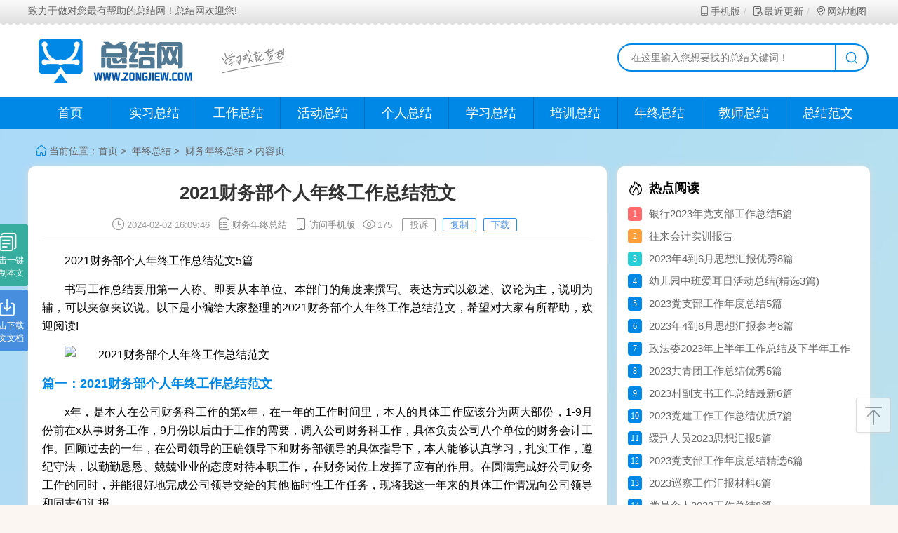

--- FILE ---
content_type: text/html
request_url: https://www.zongjiew.com/nianzhongzongjie/74069.html
body_size: 20971
content:
<!DOCTYPE html>
<html>
<head>
<meta http-equiv="Content-Type" content="text/html; charset=utf-8">
<meta http-equiv="Content-Language" content="zh-CN">
<meta http-equiv="X-UA-Compatible" content="IE=edge,chrome=1">
<meta http-equiv="Cache-Control" content="no-transform">
<meta http-equiv="Cache-Control" content="no-siteapp">
<title>2021财务部个人年终工作总结范文 - 总结网</title>
<meta name="keywords" content="">
<meta name="description" content="2021财务部个人年终工作总结范文5篇书写工作总结要用第一人称。即要从本单位、本部门的角度来撰写。表达方式以叙述、议论为主，说明为辅，可以夹叙夹议说。以下是小编给大家整理的2021财务部个人年终工作总结范文，希望对大家有所帮助，欢迎阅读!篇一：2021财务部个人年终工作">
<link rel="shortcut icon" href="/favicon.ico">
<link rel="stylesheet" type="text/css" href="/skin/zhann/css/style.css">
<link rel="stylesheet" type="text/css" href="/skin/zhann/css/font_1656505_6a43n7m6lc3.css">
<link rel="alternate" media="only screen and(max-width: 640px)" href="https://m.zongjiew.com/nianzhongzongjie/74069.html">
<script type="text/javascript">
try {var urlhash = window.location.hash;if (!urlhash.match("fromapp"))
{if ((navigator.userAgent.match(/(iPhone|iPod|Android|ios|iPad)/i)))
{window.location="https://m.zongjiew.com/nianzhongzongjie/74069.html";}}}
catch(err)
{
}</script>
</head>
<body>
<div class="toolbar">
	<div class="toolbar-box">
		<div class="toolbar-left" id="notice">
		致力于做对您最有帮助的总结网！总结网欢迎您!
		</div>
		<div class="toolbar-right">
			<a href="https://m.zongjiew.com" ><i class="iconfont icon-mobile"></i>手机版</a><!--a href="/tags.html" target="blank"><i class="iconfont icon-tags"></i>TAG标签</a--><a href="/update.html" target="blank"><i class="iconfont icon-update"></i>最近更新</a><a href="/sitemap.html" target="blank"><i class="iconfont icon-location"></i>网站地图</a>
		</div>
	</div>
</div>
<div class="header">
	<div class="header-box">
		<div class="logo">
			<a href="https://www.zongjiew.com/" target="blank"><img class="logo-img" src="/skin/zhann/picture/logo.png" width="255" height="66" alt="总结网"></a><img class="logo-title" src="/skin/zhann/picture/logo_title.png" width="99" height="36" alt="总结网">
		</div>
		<div class="search" id="search">
		<form name="searchform" method="post" action="/e/search/index.php">
		<input type="hidden" name="tbname" value="news">
               <input type="hidden" name="show" value="title"> 
               <input type="hidden" name="tempid" value="1"> 
		<input class="search-box" name="keyboard" id="keyboard" autocomplete="off" type="text" value="" onkeypress="13==event.keyCode&&searchsubmit()" placeholder="在这里输入您想要找的总结关键词！">
                <input class="submit-input" id="searchsubmit" type="submit"><label id="search-btn" onclick="searchsubmit()" class="search-btn" for="searchsubmit"><i class="iconfont icon-search"></i></label>

		</form>
		</div>
	</div>
</div>
<div class="nav">
	<ul class="ul-list">
		<li><a href="https://www.zongjiew.com/" class="home" target="blank">首页</a></li>
		
		
		<li><a href="/shixizongjie/">实习总结</a>
		<ol class="ol-list">
							<li><a href="/shixizongjie/daxuesheng/">大学生实习总结</a></li>
								<li><a href="/shixizongjie/biye/">毕业实习总结</a></li>
								<li><a href="/shixizongjie/dinggang/">顶岗实习总结</a></li>
								<li><a href="/shixizongjie/youeryuan/">幼儿园实习总结</a></li>
								<li><a href="/shixizongjie/jianyu/">教育实习总结</a></li>
								<li><a href="/shixizongjie/kuaiji/">会计实习总结</a></li>
					</ol>
		</li>
		
		<li><a href="/gongzuozongjie/">工作总结</a>
		<ol class="ol-list">
								<li><a href="/gongzuozongjie/xueshenghui/">学生会工作总结</a></li>
								<li><a href="/gongzuozongjie/shiyongqi/">试用期工作总结</a></li>
								<li><a href="/gongzuozongjie/zhuanzheng/">转正工作总结</a></li>
								<li><a href="/gongzuozongjie/yuedu/">月度工作总结</a></li>
								<li><a href="/gongzuozongjie/jidu/">季度工作总结</a></li>
								<li><a href="/gongzuozongjie/niandu/">年度工作总结</a></li>
					</ol>
		</li>
		<li><a href="/huodongzongjie/">活动总结</a>
		<ol class="ol-list">
								<li><a href="/huodongzongjie/xiaoyuan/">校园活动总结</a></li>
								<li><a href="/huodongzongjie/zhuti/">主题活动总结</a></li>
								<li><a href="/huodongzongjie/xuanchuan/">宣传活动总结</a></li>
								<li><a href="/huodongzongjie/jieri/">节日活动总结</a></li>
					</ol>
		</li>
		<li><a href="/gerenzongjie/">个人总结</a>
		<ol class="ol-list">
								<li><a href="/gerenzongjie/duxue/">大学个人总结</a></li>
								<li><a href="/gerenzongjie/junxun/">军训个人总结</a></li>
								<li><a href="/gerenzongjie/tuanyuan/">团员个人总结</a></li>
								<li><a href="/gerenzongjie/dangyuan/">党员个人总结</a></li>
								<li><a href="/gerenzongjie/jiaoshi/">教师个人总结</a></li>
								<li><a href="/gerenzongjie/hushi/">护士个人总结</a></li>
					</ol>
		</li>
		<li><a href="/xuexizongjie/">学习总结</a>
		<ol class="ol-list">
								<li><a href="/xuexizongjie/geren/">个人学习总结</a></li>
								<li><a href="/xuexizongjie/daxue/">大学学习总结</a></li>
								<li><a href="/xuexizongjie/peixun/">培训学习总结</a></li>
								<li><a href="/xuexizongjie/dangxiao/">党校学习总结</a></li>
								<li><a href="/xuexizongjie/zenmexie/">学习总结怎么写</a></li>
								<li><a href="/xuexizongjie/fanwen/">学习总结范文</a></li>
					</ol>
		</li>
		<li><a href="/peixunzongjie/">培训总结</a>
		<ol class="ol-list">
							<li><a href="/peixunzongjie/yuangong/">员工培训总结</a></li>
								<li><a href="/peixunzongjie/geren/">个人培训总结</a></li>
								<li><a href="/peixunzongjie/jiaoshi/">教师培训总结</a></li>
								<li><a href="/peixunzongjie/dangxiao/">党校培训总结</a></li>
								<li><a href="/peixunzongjie/banzhuren/">班主任培训总结</a></li>
								<li><a href="/peixunzongjie/fanwen/">培训总结范文</a></li>
					</ol>
		</li>
		<li><a href="/nianzhongzongjie/">年终总结</a>
		<ol class="ol-list">
								<li><a href="/nianzhongzongjie/geren/">个人年终总结</a></li>
								<li><a href="/nianzhongzongjie/hushi/">护士年终总结</a></li>
								<li><a href="/nianzhongzongjie/caiwu/">财务年终总结</a></li>
								<li><a href="/nianzhongzongjie/dangyuan/">党员年终总结</a></li>
								<li><a href="/nianzhongzongjie/yuangong/">员工年终总结</a></li>
								<li><a href="/nianzhongzongjie/gongwuyuan/">公务员年终总结</a></li>
								<li><a href="/nianzhongzongjie/gongsi/">公司年终总结</a></li>
								<li><a href="/nianzhongzongjie/fanwen/">年终总结范文</a></li>
					</ol>
		</li>
		<li><a href="/jiaoshizongjie/">教师总结</a>
		<ol class="ol-list">
							<li><a href="/jiaoshizongjie/jiaoshishixi/">教师实习总结</a></li>
								<li><a href="/jiaoshizongjie/jiaoshigongzuo/">教师工作总结</a></li>
								<li><a href="/jiaoshizongjie/jiaoshigeren/">教师个人总结</a></li>
								<li><a href="/jiaoshizongjie/jiaoshikaohe/">教师考核总结</a></li>
								<li><a href="/jiaoshizongjie/jiaoshinianzhong/">教师年终总结</a></li>
								<li><a href="/jiaoshizongjie/jiaoshifanwen/">教师总结范文</a></li>
					</ol>
		</li>
		<li><a href="/zongjiefanwen/">总结范文</a>
		<ol class="ol-list">
								<li><a href="/zongjiefanwen/xuexiao/">学校总结范文</a></li>
								<li><a href="/zongjiefanwen/youeryuan/">幼儿园总结范文</a></li>
								<li><a href="/zongjiefanwen/jiaoshi/">教师总结范文</a></li>
								<li><a href="/zongjiefanwen/juaoxue/">教学总结范文</a></li>
								<li><a href="/zongjiefanwen/banzhuren/">班主任总结范文</a></li>
								<li><a href="/zongjiefanwen/qita/">其它总结范文</a></li>
					</ol>
		</li>
	</ul>
</div>

<div class="wrapper">
	<div class="crumbs">
		<i class="iconfont icon-home"></i>当前位置：<a href="/">首页</a> >&nbsp;&nbsp;<a href="/nianzhongzongjie/">年终总结</a> >&nbsp;&nbsp;<a href="/nianzhongzongjie/caiwu/">财务年终总结</a> >  内容页
	</div>
	<div class="main-left">
		<div class="article">
			<h1 class="title">2021财务部个人年终工作总结范文</h1>
			<div class="info">
				<span><i class="iconfont icon-time"></i>2024-02-02 16:09:46</span><span><i class="iconfont icon-sort"></i><a href="/nianzhongzongjie/caiwu/">财务年终总结</a></span><span><a href="https://m.zongjiew.com/nianzhongzongjie/74069.html" target="_blank"><i class="iconfont icon-mobile"></i>访问手机版</a></span><span><i class="iconfont icon-read"></i><code id="click"><script src=/e/public/ViewClick/index.php?classid=43&id=74069&addclick=1></script></code></span>
			</div>
			<div class="content">
 <p>2021财务部个人年终工作总结范文5篇</p> <p>书写工作总结要用第一人称。即要从本单位、本部门的角度来撰写。表达方式以叙述、议论为主，说明为辅，可以夹叙夹议说。以下是小编给大家整理的2021财务部个人年终工作总结范文，希望对大家有所帮助，欢迎阅读!</p><p><img alt="2021财务部个人年终工作总结范文" src="/d/file/p/2024/02-02/dff6a720086c71ebe0244e6a2f168b41.jpg" width="484" height="300"></p><h2>篇一：2021财务部个人年终工作总结范文</h2><p>x年，是本人在公司财务科工作的第x年，在一年的工作时间里，本人的具体工作应该分为两大部份，1-9月份前在x从事财务工作，9月份以后由于工作的需要，调入公司财务科工作，具体负责公司八个单位的财务会计工作。回顾过去的一年，在公司领导的正确领导下和财务部领导的具体指导下，本人能够认真学习，扎实工作，遵纪守法，以勤勤恳恳、兢兢业业的态度对待本职工作，在财务岗位上发挥了应有的作用。在圆满完成好公司财务工作的同时，并能很好地完成公司领导交给的其他临时性工作任务，现将我这一年来的具体工作情况向公司领导和同志们汇报</p><p>一、顾全公司大局、服从领导安排。</p><p>今年，根据公司领导和公司财务部的工作安排，本人从原来的岗位上调整到公司记帐岗位上。在岗位变动的过程中，本人能顾全大局、服从安排，9月份以前在燕岭分站工作期间，本人任劳任怨，热情服务，不管是在财务工作方面还是在值班处理用户的投诉工作方面，本人不管在什么情况下，不管碰到什么困难，都能头脑清析，思路清楚，始终把公司的利益和公司领导的嘱托做为自己的行动指南，从入公司以来在燕岭工作的八年时间里，本人无愧于公司，无愧于领导，现已园满地完成了公司交给的财务派遣工作任务。</p><p>二、认真学习业务，适应岗位转化。</p><p>本人从今年9月份调入公司以来，工作岗位和工作内容发生根本性的转变，为了尽快适应新的工作岗位，本人又重新翻开了以前在大学里学习的与单位业务工作有关的书本，又一次进行学习，在具体的业务操作方面，虚心向有经验的同志学习方法，增强业务知识，并能开拓创新，总结经验教训，x年建立了用友财务软件系统，使成本费用明细分类目录，使成本费用核算有了统一归口的依据，尽快掌握业务技能，很快适应了新的工作岗位，熟悉了公司全套帐务体系，与全体同志一起做好财务审核和监督工作。</p><p>三、规范会计核算，报表及时准确。</p><p>核算工作是本部门大量的基础工作，资金的结算与安排、费用的稽核与报销、会计核算与结转、会计报表的编制、税务申报等各项工作开展都能有序进行、按时完成。会计基础工作，规范记账凭证的编制，严格对原始凭证的合理性进行审核，强化会计档案的管理等。对所有成本费用按部门、项目进行归集分类，月底将共同费用进行分摊结转体现了部门效益。按规定时间编制本公司需要的各种类型的财务报表，及时申报各项税金。为公司的年终审计及税务检查中，提供合理依据。正确计算各项税款及个人所得税，及时、足额地缴纳税款，积极配合税务部门使用的税收申报软件，保持与税务部门的沟通与联系，取得他们的支持与指导。</p><p>四、克服工作困难，不计个人得失。</p><p>1、本人在在工作方面，能够急领导所急，想领导所想，对公司出现的突发问题，本人毫不犹豫地放下个人一切困难，为公司领导分忧解难，特别是在今年公司的下属票点出了财务问题，为了使公司尽量免受损失，经常长途往来于顺德与广州之间，加班加点，没有半点怨言，没有向公司领导提出过任何要求，发过怨气。</p><p>2、本人调来东山上班之后，上下班时间出现了交通不便的困难，本人始终是以公司的工作为重中之重，有时赶不上班车，就是花钱搭的士，也做到不能影响工作。</p><h2>篇二：2021财务部个人年终工作总结范文</h2><p>忙碌、紧张、有序的x年即将成为历史，一年来财务部随着公司骄人的业绩一块成长，取得了很多方面的成绩，做好了帐目及报表，做好了部门核算及财务管理，为公司业务发展提供了良性财务平台。我们的工作总体来讲主要在以下五大方面取得了长足的进步：</p><p>一、财务制度建设：财务部在为期一年的工作中，强化了内部控制、预算管理、风险管理，加强了财务内部控制的力度，健全、完善了内部财务规章制度。</p><p>1、内部控制：一个公司要稳定、健康的发展，完善的财务管理制度必不可少。由于公司业务的高速增长，以前年度制订的财务管理制度和流程，有些已经不能满足公司财务管理的需要，有些已经与公司当前的实际情况脱节，财务部组织部分人员对公司全部的财务管理制度重新进行了讨论。首先，修订了财务内部控制制度，对售后直销的财务流程重新进行了规范;其次，财务部结合联络处工作的开展，又把出差管理进一步深化，制定了新的出差管理办法，制定了公司内部的下县费用报销标准;另外，我们还推出了一系列新的财务管理内部控制制度，在此不再一一列举。</p><p>2、预算管理：预算管理对我们公司在年初来讲还是一个新事物，相对于新划分的五个分公司以及新设立的16个联络处来讲，没有现成的模式、经验可循，所以年初费用预算制度的制订和执行的难度也就可想而知。但随着财务跟进，对可控性费用控制力度逐渐加大，费用预算越来越合理，对降低公司费用、防范不合理开支起到了不容忽视的效果。同时该项工作已成为公司财务管理的一个基础组成部分，每月25日费用预算在全公司范围内已经深入人心。</p><p>3、风险管理：对于财务风险的管理也是从年初才开始正式起步，并对全年的工作起到了良好的效果。财务部实现对风险的管理目前仅处在一个基础阶段，例如库存商品库龄分析、超长期应收应付款分析等。库龄分析在公司范围内得到认可后，计提的超长期库存跌价准备，更是为各部门合理反映当期利润提供了一个可靠的保证。经过一年的内部实践，财务现在具备一定的预防风险的能力，及对风险快速反应的能力。积极而稳妥的财务政策，规避了公司很多财务风险、法律风险。</p><p>二、核算体系建设：进一步理顺了财务帐目，建立了一套符合本单位实际的财务核算体系，使得财务对业务活动的反映更为真实、及时、合理，趋于规范化。在充分考虑和利用财务软件功能的基础上，针对公司机构体制的调整，对会计各科目，特别是一些陈年老帐和历史遗留问题，承上启下，衔接以往，投入专人进行查证落实，理顺了帐目，使得整个核算体系更为清晰、合理，满足管理的需要，具体有以下几个方面|：</p><p>1、建立公司垂直管理的财务管理体系、理顺公司各业务及综合部门的核算体系，相关财会人员潜心钻研，力求将资料、帐目、报表作到准确、完整、精益求精。</p><p>2、建立5个批发分公司帐务核算体系，基本满足内部管理数据的需求。5个批发业务的分公司，独立核算各自的利润，分别与厂家进行往来业务核对。对各自的经销商既相互独立又合并统一的与之进行业务往来和帐务核对。各分公司的财务主管在5个分公司业务处理上发挥了关键性的作用，对上家调价的计算、核对，对下家的调价的核对、计算，各种采购、销售政策的执行与掌握上起到了积极的作用，对店员奖励的兑付与核对，起到了严肃把关的作用。</p><p>3、理顺售后部帐务：该部门前期帐目由于各种原因较为混乱，内部财务核算及管理不够健全，针对上述请况，财务部采取有力措施，在人员、资源等方面重新进行了配置，取得了显著成效：</p><p>a、理清各种往来账项：针对前期往来账项不清等实际情况，售后部财务与厂方人员、有关客户逐笔核对账务，有的甚至从开始发生第一笔业务时核对起。通过核对单据，发现了一些以前未入账单据，并使客户确认，为公司挽回了损失。经过核对、调整，现在各种往来账项已达到了账账相符、账实相符。b、加强内部控制，完善核算流程：售后部现有多个核算单位，每个核算单位都有大量保修工单、维修工单、出库单、入库单、发票等原始单据的传递、及款项的流转，针对前期存在的单据传递不及时等问题，制定了财务工作流程、旧配件收发流程、档案管理规定等文件，对配件的收发存、单据的传递、款项的流转、财务资料的保管等作出了具体、明确的规定，对保证公司资产的安全、完整具有重要意义。c、推进公司信息化建设，建立完整的核算体系：售后部账务完整、全面的核算是十分必要的。由于售后核算的特殊性，售后财务核算前期一直沿用手工记账，并需要记录几个店面的库存明细账，不但工作量繁重且容易出错，工作效率较低，成为售后财务工作的一大障碍。针对上述情况，在五月份为售后财务选用一套财务软件替代手工记账。期间需要建立商品目录、期初建账、建立适合售后业务特点的核算方式等大量工作，为不影响月底整体核算，售后财务人员自愿加班加点工作，使财务软件的运用取得了成功，并极大的促进了售后财务工作的开展。现在售后财务人员在各店面对账、盘点，可方便的通过互连网直接调用账套，提高了工作效率，并保证了工作质量。通过以上三个方面的工作，现在售后财务核算井然有序、全面、客观、真实、准确，并及时报送，保证了整体财务核算的顺利进行。</p><p>4、理顺直销分公司帐务：直销公司下设网点多，商品品种繁多，帐务处理上比较琐碎，工作量大。经过财务人员潜心攻关，多次调整核算方案，使这一问题得到了妥善解决。</p><p>5、理顺网络部帐务：由于较为复杂的原因，该部门帐务设置曾经与总公司有些脱节，存在库存商品及材料不能清楚反映、对应收款项的管理不够清晰和及时等诸多问题。经过相关财务人员的清理和调整，x年上半年已经将以上问题全部解决，使该部门财务核算与财务管理提高到与5个批发公司同一水平。</p><p>6、在各个公司各自独立核算的基础上，财务部为各分公司建立了共同的财务标准，对业务部门的业绩考评提供了公开公平的竞争平台，并适当精简了财务流程，提高了工作效率。</p><p>三、财务管理体系建设：一年来，在公司领导的大力支持和各部门经理的积极配合下，财务管理水平进一步提高，更上了一个台阶。由于专业人员配备齐全，会计核算进一步细化，帐目理顺，使会计主管从繁杂的日常帐务中抽身出来，投入时间</p><p>和精力参与到了财务管理中去，而不是只埋头记帐、算帐，譬如，费用的审核，增值税专用发票进项的索取与管理、销项的计算开具与管理、代垫付款协议的审核，采购政策、销售政策的事前了解、事中监督、事后核对，应收款项的核对与催收，应付款项的核对等方面，这些工作的逐步开展，对防止坏帐的发生、业务活动的正常开展，在一定程度上起到了把关、监督作用。为了决策层的需要，我们努力建设了新型的决策支持体系：主要体现在为管理层提供内部信息，包括资本支出的效益分析、公司财务状况和经营成果的复合分析、公司预算费用与实际费用的对比分析，等等。为了提高财务管理水平，我们采用了高效的财务系统：</p><p>1、在x年10月份以来，公司的物流和财务处理系统二者合一，对于这个新的、内容复杂的新系统而言，它能做到多少，我们可操作多少，一切还都是未知数。经过一年来工作上的实际操作和平时组织的一些业务培训，我们已经能熟练操作这个系统，并能提供很多方面的报表，包括对内明细至各部门的利润表、销售明细表、汇总表、毛利表、固定资产明细表、各种盘点表、库龄分析表、帐龄分析表及各种对外帐表等。</p><p>2、远程增值税发票认证系统的采用，可以使公司及时认证进项税发票，缩短了认证发票的时间和次数限制，提高了认证发票的及时性。</p><p>3、积极使用我们公司自己开发的盒贴回执系统，让盒贴回执准确率达到100%。</p><p>四、财会团队建设</p><p>1、聘用素质高、经验丰富的专业财会人员，力求岗位需求与人员匹配。</p><p>2、长期灌输服务意识，人人有事做，事事有落实。重视内部民主评议的情况，并及时与各业务、综合部门沟通，了解公司员工和业务经理的需求，以及对财务部门服务质量的反馈。</p><p>3、一贯提倡吃苦耐劳、任劳任怨的作风，强化爱岗敬业精神。</p><p>4、促进团队协作、提高团队凝聚力。</p><p>5、创造学习氛围，加强专业知识与专业技能的培训，提高整体技术水平。</p><p>五、外围关系的建立及维护，为公司争取良好的发展环境：</p><p>重视与税务系统各个环节、各个相关单位的联络，策略的维护与这些人员的长期关系，积极与税务相关部门沟通，妥善处理与具体经办人员的关系，能在具体事宜的办理上得到专管人员的支持，事情能够办得顺畅快捷，使业务部门相关业务事项得以顺利进行及开展。</p><p>总而言之，财务部通过一年积极稳妥的工作提升了公司内部控制的能力，压缩了公司不合理的支出，降低了经营的不合理开支，提高了公司抗风险的能力，为公司经营决策的制定提供了真实有效的决策依据。</p><p>展望公司发展的明天，我们和一线的战友们一样踌躇满志，围绕企业发展的目标参与管理，根据企业的整个运营，用数据表达出来。发展完善财务控制的手段包括坚持垂直财务系统、实行财务委派制、资金审批、重大项目联签等方式，随着公司经营的发展而完善财务内部控制制度与流程等。对风险管理的认识也要超出对部分财务风险(如存货积压、应收账款坏账等)的揭示上，上升到系统的风险管理的高度，在将来的时间里，继续提升财务防范风险、规避风险的能力，提升应对风险的快速反应能力，继续提升财务团队的整体素质等。</p><h2>篇三：2021财务部个人年终工作总结范文</h2><p>x年1月份，我有幸进入了中国石化x分公司财务公司结算部实习。回顾半年来，成长在公司温暖的阳光中，在领导的关心支持下，在同事们的热心帮助下，我在思想认识、学习上、业务能力有了很大的进步，坚持理论与实践相结合，动手操作能力也有了很大提高。具体工作汇报如下。</p><p>一、体验企业文化，思想素</p><p>质提高很快。半年前，刚刚走出大学校门的我怀着对未来美好的憧憬来到财务公司，具体的岗位锻炼让我大开眼界，对中国石化的企业文化和岗位职责有了明晰的认识，使我真正爱上了公司和财务工作。刚进入公司，面对陌生的环境，我感到极不适应，公司的##领导给予我温暖的鼓励;周围的同事都伸出了热情的双手，耐心地手把手教我。这种温馨的工作氛围，让我对公司的“团结、协作、和谐、奋进”的企业文化有了深刻认识，更加尊敬周围的所有同事，更加热爱公司，同时学会了如何与同事沟通，如何相处，如何相互协作，互帮互助。在具体的岗位实践中，我对财务工作认识也逐步深刻，树立了爱岗敬业、精心细致、按章办事的工作理念。财务工作与公司的利益密切相关，不断需要严格按照操作流程和规章制度进行，而且必须具备一丝不苟、严谨细致的精神，一个标点符号的错误，一个数字的失误，一个表格的失误，都会造成工作地被动，给公司带来重大损失，因此可以说财务工作责任重于泰山，必须以高度的责任感对待，注重细节，真正践行“细节决定成败”的职业观。俗话说，“实践出真知”，通过岗位锻炼，我对企业文化、职业道德和财务岗职业素质有了全面的了解，这是在学校难以学到的可贵经验。</p><p>二、刻苦学习，知识水平有很大提升。</p><p>作为一名新人，通过与周围优秀的同事对比，我深感自身的知识的欠缺，于是加快了学习的步伐，将书本理论和工作实践结合起来，坚持学中干，干中学，进步较快。一是树立勤学好问的意识。遇到不会的问题，我主动向领导请教，向周围经验丰富的同事学习，把学习专业知识、提高专业技能作为一项重要内容来抓。业余时间，结合岗位工作需要，我重新翻阅大学的课本，力求将理论知识与实践操作结合起来，通过这种结合式学习，觉得对原来的理论知识有了全新的认识，10月份顺利通过了银行资格从业考试。二将学思结合起来，注重总结经验教训。孔子云：“学而不思则罔，死而不学则怠。”每天晚上我都将白天的工作做一个小结，总结一下一天的收获，分析一下工作中哪些工作做的不到位，哪些做的出色，以后该注意什么，力求改进工作方法，避免以后重犯同样的失误。每月进行一次大的总结，回顾过去的成绩与不足，思考下一步的工作。通过思考与总结，感觉自己每天都能积累一些知识和经验，每天都有新的收获，每天都有新的体会，自我感觉收获颇丰，也感到每天都日子快乐而充实。</p><p>三、大胆实践，全力提高业务能力。</p><p>实习期间，我主要从事银行账户和企业账户管理。工作中，在领导和同事的指导帮助下，大胆实践，认认真真对待每项工作，尽职尽责完成领导交付的大小任务，逐步熟悉了银行账户和企业账户管理的具体流程，对财务公司的整体运行也有了一定了解，完善适应了工作环境。首先，我积极参加公司的统一组织的学习培训，虚心向周围同事讨教，仔仔细细学习了内控流程、岗位标准和公司以及部门的规章制度，树立了遵纪守法、坚持原则、按流程办事、合规操作的观念，充分认识到：确保资金安全和资金使用效率是资金管理的核心内容，也是财务工作重中之重的工作，管理好资金是每个财务人员的义务。其次，大胆实践，与同事们一起开展银行账户管理工作。见习期间，我掌握了银财对账的基本方法，学会了编制差异表和装订凭证等，勤于动手，操作能力有了很大提高。不久，我正式在银行管理岗位独立工作，每天认认真真对各家银行业务进行对账、查帐，不放过一个环节，不疏漏一个细节，较好地完成了一个阶段的工作。同时，我大胆参与，结合实际工作需要，提出合理化建议，协助同事一起编写修正了银行账户管理岗的操作流程，一定程度上提高了工作效率。另外，根据领导安排又在企业管理岗锻炼，期间整理了公司所有开户企业资料台帐，掌握了ATOM系统操作技巧，进一步把握企业账户管理的基本要领。经过一段时间学习和锻炼，我业务能力有了很大提高，基本能够独立进行银企账户管理。四总结自我，正视自身的缺点与不足</p><p>半年来，在领导的指导和同事们的帮助下，健康成长，各方面都取得一定进步，但是与周围优秀同事相比仍然存在较大差距，主要表现在：一是主动学习、自觉参与实践的意识不强。工作中仅仅满足于完成手头的工作和领导交付的任务，既没有去深挖细节问题，也没有主动学习其他的相关技能，对于岗位工作之外和领导要求之外的技能，没有很好地主动学习，没有努力地去拓展知识面，存在满足现状的意识和实用主义观念，缺乏探索更多知识与工作内容的精神，一定程度存在“别人推才动、别人不推就不动”的倾向。二是工作积极性还不够高，创新意识不够强。虽然尽力以高度的热情参与工作，但是仍然与周围同事存在不小差距，缺乏创新意识，不能很好地改进工作方式方法，提高工作效率;依赖性强，自主、独立开展工作地能力差，眼里看不见需要做到活，不能及时发现问题，一也不具备处理突发事件的能力;作为公司的新生力量和年轻人，没有很好地发挥自身的积极性和创造性，过分地以来老同志的工作成果。三是粗心大意的情况一定程度存在，影响了工作地效率。</p><p>正视自身的不足，才能超越自我。今后我将针对缺点和差距，有针对性地改正，具体做到：一制定完善的工作要求和工作规划。首先，明确自身的近期的工作目标，那就是加强学习，弥补不足，全面熟悉业务，熟练地、独立地开展工作，做一个合格的财务人员;其次，明确学习的重点，即不仅要全面细致地了解企业对账的流程，而且还要全面把握所有在公司开户企业的数量、性质、资金运转、信誉评价等基本情况。二培养细致周到的工作作风。要带着责任意识、细心意识参与工作，从小事做起，从小处入手，无论是清扫卫生，还是账户登记，无论是整理材料，还是填制表格，有意识地追求完美无缺效果，尽心尽力、一丝不苟地将每一件小事做好，做圆满，逐步培养细致周到的工作作风。三要培养钻研精神和探索精神。继续努力学习，继续大胆实践，对未知的领域要有兴趣，勤学勤问，掌握更多地业务知识，学会更多的业务技能，提高自身的适应能力。四要改进工作态度，增强工作的积极性和主动性。要做到四勤：眼勤，要观察多学习多了解业务，及时发现问题并作相应处理;脑勤，要善于思考善于总结，提高工作水平;手勤，要多联系多操作多实践，遇到工作要抢着干;腿勤，要做老同志的帮手，主动为老同志跑前忙后，在实践中学习更多的东西。</p><p>四、融入团队，力争为集体增光添彩。</p><p>除了学习与工作外，我还以饱满热情积极参与团委、工会等组织的各项活动，努力将自己融入到团队中去，进一步增强团队意识和集体荣誉感，力争为集体增光添彩。九月初，冒着炎炎烈日，我和同事们参加了西南局组织的唱红歌比赛，较好地展示我公司青年的良好精神风貌。</p><p>点滴的进步都饱含了领导辛苦教育培养的心血，都凝聚了同事们的汗水，今后我将怀着一颗感恩的心，感谢公司提供的发展平台，感谢领导的栽培，感谢周围的同事;x年1月份即将转正，对岗位工作提出了更高的要求，面对机遇和挑战，我将更加努力地学习，兢兢业业工作，勤勤恳恳做事，谦虚诚实做人，奋力拼搏，争创一流的成绩，力争为公司发展贡献自己的一份力量，回报组织和领导关爱。</p><h2>篇四：2021财务部个人年终工作总结范文</h2><p>一年来计划财务部以x计划财务工作为指导思想，紧紧围绕x业务经营中心为前提，以提高经济效益为目标，狠抓会计业务基础工作，强化财务管理，化解会计风险，提高会计核算水平。积极做好20x年度辖内资金使用、统计、财务收支、非现场监管、反洗钱、账户管理、票据兑付跟踪考核及非信贷资产风险五级分类，综合业务系统上线会计核算等方面的工作。现将本年度的具体工作情况，简要的工作总结如下：</p><p>一、做好辖内资金使用工作</p><p>为了防止发生支付风险，计划财务部负责辖内信用社资金使用工作，实现了全辖平稳支付，稳健经营。</p><p>二、认真做好上级行、办事处及银监局和政府部门统计报表的报送工作</p><p>财务部各种报表较多，上报时间要求严格，加上监管部门、人民银行、地方政府的各项报表、材料、统计数据等等，工作任务较为繁重，但是我们克服了时间紧任务重的困难，精心安排，认真统算，加班加点，保质保量的完成了上级部门下达的各项工作任务。</p><p>三、强化对会计工作的管理和监督以及各项规范工作的落实</p><p>加强对会计工作的规范化管理，使之有章可循，有规可依，根据x各项会计法规及管理制度、办法进行了检查。发现问题及时予以纠正，确保了各项基本制度、岗位责任制和各项会计财务法规制度的贯彻落实。我们每季度对全辖进行了一次格式化、作业式会计工作检查，5月份x组织人员对辖内基层信用社现金、空白重要凭证进行了全面检查。6月份又对全辖的大额支现情况进行了检查，使会计帐务有了进一步的规范和提高。</p><p>四、做好会计核算的指导、监督，严格控制各项财务指标，确保各项经营指标的完成</p><p>年初，我们按照市办下达的经营计划，对各社制定了全年经营计划。并按月、按季进行认真的测算和分析，更好完成今年市办下达的各项经营指标。</p><p>五、及时上报银监局非现场监管系统数据报送工作，严控各项风险指标，化解经营风险</p><p>非现场监管系统是银监局对农村信用社非现场监管的重要途径，我们财务部按照银监局“以防为主”的监管理念，组织各社学习对预警指标的计算和通过吸收存款，严控大额贷款，按月结息收息等控制预警指标和化解风险的手段。使各信用社在资本充足率、备付金比例、不良贷款比例、一户贷款比例等资本充足率指标、流动性指标，安全性指标，效益性指标较上年有了很大的提高。</p><p>六、时刻做好反洗钱的宣传防范工作，抓好信用社大额现金备案及上报工作</p><p>为提高反洗钱工作水平，规范反洗钱业务操作，x省x信用社大额数据业务上报系统开始应用，我们专门组织各信用社反洗钱领导小组，反洗钱岗位人员，多次召开专门会议和培训，了解国际、国内反洗钱工作形势，国家有关反洗钱的政策和法规，学习反洗钱的识别、上报工作，我们财务部每天对辖内基层信用社反洗钱数据进行录入、审核、汇总及上报。确保操作无风险。</p><p>七、按人民银行账户管理系统的要求，严格审核开户手续</p><p>严把开户审核关，对于手续完备的，经审核后录入到账户管理系统中，再由市人民银行进行审核核准开户。</p><p>八、认真做好专项央行票据考核兑付的跟踪考核工作</p><p>我们财务部负责对票据考核兑付后的各项数据的具体测算工作。票据考核工作政策性强，我们每月每季末都要对资本充足率、不良贷款比例等项指标进行详细的计划和测算。尽管考核时间与月末结账发生冲突，但我们还是做好了各项考核达标工作。</p><p>九、认真做好中和系统上线前的准备和上线后的会计核算工作</p><p>为了做好综合系统数据移植工作，我们通过x精心安排，加班加点，较好的完成了移植工作。因为我们理解有限，具体的核算工作还需要我们积极探索。</p><p>十、x年度工作计划</p><p>1、继续完成财务、会计、统计、非信贷五级分类、财政快报、反洗钱、结算、改革及监测、本级1004等各类报表的填报、汇总及上报工作，同时按月监测各项经营指标、绩效考核完成情况，按季进行财务会计检查。</p><p>2、计划在1月末之前，完成账户联网核查工作;在3月份进行一次“银行卡”业务培训，6、9月份搞两次会计培训及赛帐活动并按季做好格式化检查工作。</p><p>3、积极配合网络中心完成“x工程”各项工作。</p><p>4、根据“准确分类-提足拨备-做实利润-资本充足率达标”的监管要求，针对信贷五级分类单轨运行的情况，做好来年呆账准备、应付利息、其他资产减值准备的提取计划，并按季度列账，以逐步达到准备金提取的标准。</p><p>5、做好呆账核销工作。</p><p>一是要积极配合风险管理部门加大呆账贷款核销;</p><p>二是按照规章制度进行操作并对已核销贷款做好相关账务处理工作。</p><p>6、积极协调市区级财政对x年年度度风险准备金政策的落实工作，力争补贴按时足额到位。</p><p>7、与国、地税部门沟通协调各项税费减免、纳税申报等相关事宜。</p><p>明年我们除了一如继往的做好上述工作外，将全力以赴做好综合系统的会计核算工作，以提高会计核算质量，还要开展账户管理、会计核算、费用列支、现金等检查工作。我们坚信，只要我们严格按照省x、办事处及x的指示精神，抓住机遇，克难奋进，开拓进取，团结务实，真抓实干，就一定能够取得更大、更好的成绩。</p><h2>篇五：2021财务部个人年终工作总结范文</h2><p>按照公司的要求，经过领导的安排，我被分到财务管理部任出纳，开始了紧张和繁忙的工作。我的岗位工作职责是负责现金收付、银行结算、货币资金的核算、开具增殖税发票和现金及各种有价证券的保管等重要任务。刚刚开始的时候，让我担任出纳工作，我感到很委屈，我简单的认为出纳工作好像很简单，不过是点点钞票、填填支票、跑跑银行等事务性工作。但是当我真正投入工作，我才知道，我对出纳工作的认识和了解是错误的，其实不然，出纳工作不仅责任重大，而且有不少学问和政策技术问题，需要好好学习才能掌握。并且刚刚从学校走出来，毕竟理论和实践是有一定的差距的，理论很难和实践相结合，这就对实际工作造成了很大的困难，很是我以前很难完全意料到的。况且我对公司的情况不是完全的了解，对公司的运作方式也还不熟悉，处理起来不是很顺畅，因此，工作的效率很一般，对工作形成了难度，还好的是，在各位公司领导、同事和指导老师的指导下，知道了如何办理货币资金和各种票据的收入，保证自己经手的货币资金和票据的安全与完整，如何填制和审核许多原始凭证，以及如何进行帐务处理等问题，通过在实践中指导，业务技能得到了很快的提升和锻炼，工作水平得以迅速的提高。</p><p>经过了将近3个月紧张的工作实践和总结，知道了要作好出纳工作绝不可以用“轻松”来形容，出纳工作绝非“雕虫小技”，更不是可有可无的一个无足轻重的岗位，出纳工作是会计工作不可缺少的一个部分，它是经济工作的第一线，因此，它要求出纳员要有全面精通的政策水平，熟练高超的业务技能，严谨细致的工作作风，作为一个合格的出纳，必须具备以下的基本要求：</p><p>一.学习、了解和掌握政策法规和公司制度，不断提高自己的政策水平。</p><p>二.出纳工作需要很强的操作技巧。打算盘、用电脑、填支票、点钞票等都需要深厚的基本功。作为专职的出纳员，不但要具备处理一般会计事物的财务会计专业基本知识，还要具备较高的处理出纳事务的出纳专业知识水平和较强的数字运算能力。</p><p>三.做好出纳工作首先要热爱出纳工作，要有严谨细致的工作作风和职业道德。</p><p>四.出纳人员要有较强的安全意识，现金、有价证券、票据、各种印鉴，既要有内部的保管分工，各负其责，并相互牵制;也要有对外的保安措施，维护个人安全和公司的利益不受到损失。</p><p>五.出纳人员必须具备良好的职业道德修养，要热爱本职工作，精业、敬业，要竭力为本单位中心工作，为单位的总体利益、为全体职工服务，牢固的树立为人民服务的思想。</p><p>以上都是我将近3个月工作以来的一些体会和认识，也是我不断在工作中将理论转化为实践的一个过程。在工作中学习和努力提高业务技能，使自身的工作能力和工作效率得到了迅速提高，在以后的工作和学习中我还将不懈的努力和拼搏，做好自己的本职工作，为公司和全体职工服务，和公司和全体员工一起共同发展!在此，我要特别感谢公司领导和各位同仁在工作和生活中给予我的支持和关心，这是对我工作的肯定和鼓舞，我真诚的表示感谢!</p><h2><br></h2>2021财务部个人年终工作总结范文				
			</div>
			<p></p>
			<div class="pages">
			</div>
			<!--div class="more-content">
				<div class="more-content-mask">
				</div>
				<div class="more-content-text">
				</div>
			</div-->
			<div class="article-recommend">
			
			<div onclick="JavaScript:makeRequest('/e/public/digg/?classid=43&id=74069&dotop=1&doajax=1&ajaxarea=diggnum','EchoReturnedText','GET','');" class="digg" title="赞一下">
	
				
					<i class="iconfont icon-appreciate"></i>
					<div class="article-recommend-num">
						<span id="diggnum"><script src=/e/public/ViewClick/?classid=43&id=74069&down=5></script></span><span id="add-num"></span>
						
					</div>
				</div>
			</div>
			 <div class="m-tags clearfix">
				<p><span>TAG标签：</span>

<a href="/tag/gongzuo2/" title="工作" class="c1" target="_blank">工作</a><a href="/tag/caiwu/" title="财务" class="c1" target="_blank">财务</a></p>
</div>
			
			<div class="prev-next">
				<div class="prev">
									<a href="/nianzhongzongjie/74067.html" class="iconfont" rel="prev"><span>PREV ARTICLE</span>学校财务年终工作总结</a>
									</div>
				
				<div class="next">
									</div>
			</div>
		</div>
		<div class="related">
			<span class="related-title"><i class="iconfont icon-favor"></i>相关财务年终总结推荐</span>
			<ul>
			
								
								<li><a href="/nianzhongzongjie/299.html" title="会计年度工作总结个人简短">会计年度工作总结个人简短</a></li>
								<li><a href="/nianzhongzongjie/61881.html" title="2023财务年终个人总结推荐6篇">2023财务年终个人总结推荐6篇</a></li>
								<li><a href="/nianzhongzongjie/73124.html" title="2023年公司财务年终工作总结范文">2023年公司财务年终工作总结范文</a></li>
								<li><a href="/nianzhongzongjie/73135.html" title="财务总监年终工作总结报告10篇">财务总监年终工作总结报告10篇</a></li>
								<li><a href="/nianzhongzongjie/73288.html" title="财务人员年终总结范文大全">财务人员年终总结范文大全</a></li>
								<li><a href="/nianzhongzongjie/73552.html" title="财务部年终工作总结_通用_">财务部年终工作总结_通用_</a></li>
								<li><a href="/nianzhongzongjie/73608.html" title="财务出纳年终总结10篇">财务出纳年终总结10篇</a></li>
								<li><a href="/nianzhongzongjie/72919.html" title="公司财务个人年终总结5篇">公司财务个人年终总结5篇</a></li>
								<li><a href="/nianzhongzongjie/72935.html" title="事业单位财务人员年终总结">事业单位财务人员年终总结</a></li>
								<li><a href="/nianzhongzongjie/73224.html" title="年终财务工作总结范文">年终财务工作总结范文</a></li>
								<li><a href="/nianzhongzongjie/73326.html" title="2020公司财务年终工作总结范文5篇">2020公司财务年终工作总结范文5篇</a></li>
								<li><a href="/nianzhongzongjie/73531.html" title="财务部工作年终总结体会10篇">财务部工作年终总结体会10篇</a></li>
								
			</ul>
		</div>
	</div>
	<div class="main-right">
		<div class="index-top-right">
			<span><i class="iconfont icon-hot"></i>热点阅读</span>
			<ul>
							<li><em>1</em><a href="/shixizongjie/61778.html" target="_blank" title="银行2023年党支部工作总结5篇">银行2023年党支部工作总结5篇</a></li>
								<li><em>2</em><a href="/shixizongjie/251.html" target="_blank" title="往来会计实训报告">往来会计实训报告</a></li>
								<li><em>3</em><a href="/zongjiefanwen/32813.html" target="_blank" title="2023年4到6月思想汇报优秀8篇">2023年4到6月思想汇报优秀8篇</a></li>
								<li><em>4</em><a href="/huodongzongjie/269.html" target="_blank" title="幼儿园中班爱耳日活动总结(精选3篇)">幼儿园中班爱耳日活动总结(精选3篇)</a></li>
								<li><em>5</em><a href="/shixizongjie/32032.html" target="_blank" title="2023党支部工作年度总结5篇">2023党支部工作年度总结5篇</a></li>
								<li><em>6</em><a href="/zongjiefanwen/32823.html" target="_blank" title="2023年4到6月思想汇报参考8篇">2023年4到6月思想汇报参考8篇</a></li>
								<li><em>7</em><a href="/zongjiefanwen/20262.html" target="_blank" title="政法委2023年上半年工作总结及下半年工作计划">政法委2023年上半年工作总结及下半年工作计划</a></li>
								<li><em>8</em><a href="/shixizongjie/31521.html" target="_blank" title="2023共青团工作总结优秀5篇">2023共青团工作总结优秀5篇</a></li>
								<li><em>9</em><a href="/shixizongjie/40211.html" target="_blank" title="2023村副支书工作总结最新6篇">2023村副支书工作总结最新6篇</a></li>
								<li><em>10</em><a href="/shixizongjie/32004.html" target="_blank" title="2023党建工作工作总结优质7篇">2023党建工作工作总结优质7篇</a></li>
								<li><em>11</em><a href="/zongjiefanwen/59995.html" target="_blank" title="缓刑人员2023思想汇报5篇">缓刑人员2023思想汇报5篇</a></li>
								<li><em>12</em><a href="/shixizongjie/32060.html" target="_blank" title="2023党支部工作年度总结精选6篇">2023党支部工作年度总结精选6篇</a></li>
								<li><em>13</em><a href="/shixizongjie/34922.html" target="_blank" title="2023巡察工作汇报材料6篇">2023巡察工作汇报材料6篇</a></li>
								<li><em>14</em><a href="/shixizongjie/44651.html" target="_blank" title="党员个人2023工作总结8篇">党员个人2023工作总结8篇</a></li>
								<li><em>15</em><a href="/shixizongjie/33756.html" target="_blank" title="2023农村党支部工作总结8篇">2023农村党支部工作总结8篇</a></li>
							</ul>
		</div>
		<div class="sidefixed">
			<div class="index-top-right">
				<span><i class="iconfont icon-appreciate"></i>推荐阅读</span>
				<ul>
									<li><em>1 </em><a href="/nianzhongzongjie/74069.html" target="_blank" title="2021财务部个人年终工作总结范文">2021财务部个人年终工作总结范文</a></li>
										<li><em>2 </em><a href="/shixizongjie/74068.html" target="_blank" title="毕业生个人的顶岗实习总结">毕业生个人的顶岗实习总结</a></li>
										<li><em>3 </em><a href="/nianzhongzongjie/74067.html" target="_blank" title="学校财务年终工作总结">学校财务年终工作总结</a></li>
										<li><em>4 </em><a href="/shixizongjie/74066.html" target="_blank" title="大四毕业实习总结">大四毕业实习总结</a></li>
										<li><em>5 </em><a href="/nianzhongzongjie/74065.html" target="_blank" title="物业财务2020年终工作总结">物业财务2020年终工作总结</a></li>
										<li><em>6 </em><a href="/shixizongjie/74064.html" target="_blank" title="毕业实习自我鉴定怎么写">毕业实习自我鉴定怎么写</a></li>
										<li><em>7 </em><a href="/shixizongjie/74063.html" target="_blank" title="毕业生实习工作总结个人版">毕业生实习工作总结个人版</a></li>
										<li><em>8 </em><a href="/nianzhongzongjie/74062.html" target="_blank" title="财务人员年终工作总结内容">财务人员年终工作总结内容</a></li>
										<li><em>9 </em><a href="/shixizongjie/74061.html" target="_blank" title="爆破厂毕业实习总结">爆破厂毕业实习总结</a></li>
										<li><em>10 </em><a href="/nianzhongzongjie/74060.html" target="_blank" title="超市财务年终工作总结">超市财务年终工作总结</a></li>
										<li><em>11 </em><a href="/shixizongjie/74059.html" target="_blank" title="毕业实习经历总结">毕业实习经历总结</a></li>
										<li><em>12 </em><a href="/nianzhongzongjie/74058.html" target="_blank" title="财务员工年终工作总结笔记10篇">财务员工年终工作总结笔记10篇</a></li>
										<li><em>13 </em><a href="/shixizongjie/74057.html" target="_blank" title="毕业生销售实习总结范文">毕业生销售实习总结范文</a></li>
										<li><em>14 </em><a href="/nianzhongzongjie/74056.html" target="_blank" title="财务部工作年终总结10篇">财务部工作年终总结10篇</a></li>
										<li><em>15 </em><a href="/shixizongjie/74055.html" target="_blank" title="毕业实习护士个人总结">毕业实习护士个人总结</a></li>
										
				</ul>
			</div>
		</div>
	</div>
</div>
<div class="footer">
	<div class="copyright">
		Copyright &copy; 2022-<a href="https://m.zongjiew.com/">总结网</a> <a href="https://beian.miit.gov.cn/" target="_blank" rel="nofllow">苏ICP备19025241号-10</a><script>
var _hmt = _hmt || [];
(function() {
  var hm = document.createElement("script");
  hm.src = "https://hm.baidu.com/hm.js?2f6af943a5c200be91797b800505badb";
  var s = document.getElementsByTagName("script")[0]; 
  s.parentNode.insertBefore(hm, s);
})();
</script> 
		<p>本站所收录作品、热点评论等信息部分来源互联网，只作为学习参考,不做考试依据和其它任何凭证。</p>
<p>所有作品版权归原创作者所有，如不慎侵犯了你的权益，请联系我们，我们将做删除处理！ </p>

	</div>
</div>
<div class="alert">
</div>
<script type="text/javascript" src="/e/data/js/ajax.js"></script>
<script type="text/javascript" src="/skin/zhann/js/jquery.min.js"></script>
<script type="text/javascript" src="/skin/zhann/js/common.js"></script>

</body>
</html>

--- FILE ---
content_type: text/css
request_url: https://www.zongjiew.com/skin/zhann/css/style.css
body_size: 8082
content:
@charset "UTF-8";

* {
	margin: 0;
	padding: 0;
	border: 0
}

*html body {
	overflow: visible
}

*html frame,*html iframe {
	overflow: auto
}

*html frameset {
	overflow: hidden
}

::-moz-selection,::selection {
	color: #fff;
	background: #0088E6
}

body {
	text-align: left;
	font-size: 16px;
	font-family: "PingFang SC","Microsoft YaHei",arial,"Hiragino Sans GB","Hiragino Sans GB W3";
	cursor: url(../images/mouse.cur),url(../images/mouse.cur),auto;
	background: #fcf6f2 url(../images/theme_top_w.jpg) center 176px no-repeat;
	background-size:cover;
}

blockquote,body,dd,div,dl,dt,fieldset,form,h1,h2,h3,h4,h5,h6,input,li,ol,p,pre,td,textarea,th,ul {
	margin: 0;
	padding: 0
}

table {
	border-collapse: collapse;
	border-spacing: 0
}

input {
	padding: 1px;
	vertical-align: middle;
	line-height: normal
}

fieldset,img {
	border: 0
}

address,caption,cite,code,em,strong,th,var {
	font-weight: 400;
	font-style: normal
}

li,ol,ul {
	list-style: none
}

caption,th {
	text-align: left
}

h1,h2,h3,h4,h5,h6 {
	font-weight: 400;
	font-size: 100%
}

a {
	color: #333;
	text-decoration: none
}

a:active,a:hover {
	border: none;
	color: #f93;
	text-decoration: none
}

b,strong {
	font-weight: 700
}

@keyframes load {
	0% {
		opacity: 1
	}

	100% {
		opacity: 0
	}
}

@-webkit-keyframes load {
	0% {
		opacity: 1
	}

	100% {
		opacity: 0
	}
}

@keyframes myfirst {
	0% {
		transform: scale(1)
	}

	90% {
		transform: scale(.5)
	}

	100% {
		transform: scale(1.3)
	}
}

@-webkit-keyframes myfirst {
	0% {
		transform: scale(1)
	}

	90% {
		transform: scale(.5)
	}

	100% {
		transform: scale(1.3)
	}
}

@keyframes arrow {
	from {
		-webkit-transform: translate3d(-webkit-calc(-50% + 6px),5px,0);
		transform: translate3d(calc(-50% + 6px),5px,0)
	}

	to {
		-webkit-transform: translate3d(-webkit-calc(-50% + 6px),0,0);
		transform: translate3d(calc(-50% + 6px),0,0)
	}
}

@-webkit-keyframes arrow {
	from {
		-webkit-transform: translate3d(-webkit-calc(-50% + 6px),5px,0);
		transform: translate3d(calc(-50% + 6px),5px,0)
	}

	to {
		-webkit-transform: translate3d(-webkit-calc(-50% + 6px),0,0);
		transform: translate3d(calc(-50% + 6px),0,0)
	}
}

@keyframes mypraise {
	0% {
		font-size: 16px;
		top: 15px;
		opacity: 0;
		filter: Alpha(opacity=0);
		-moz-opacity: 0
	}

	25% {
		font-size: 20px;
		top: 0px;
		opacity: .5;
		filter: Alpha(opacity=50);
		-moz-opacity: .5
	}

	50% {
		font-size: 24px;
		top: -15px;
		opacity: 1;
		filter: Alpha(opacity=100);
		-moz-opacity: 1
	}

	75% {
		font-size: 20px;
		top: -25px;
		opacity: .5;
		filter: Alpha(opacity=50);
		-moz-opacity: .5
	}

	100% {
		font-size: 16px;
		top: -35px;
		opacity: 0;
		filter: Alpha(opacity=0);
		-moz-opacity: 0
	}
}

@-webkit-keyframes mypraise {
	0% {
		font-size: 16px;
		top: 15px;
		opacity: 0;
		filter: Alpha(opacity=0);
		-moz-opacity: 0
	}

	25% {
		font-size: 20px;
		top: 0px;
		opacity: .5;
		filter: Alpha(opacity=50);
		-moz-opacity: .5
	}

	50% {
		font-size: 24px;
		top: -15px;
		opacity: 1;
		filter: Alpha(opacity=100);
		-moz-opacity: 1
	}

	75% {
		font-size: 20px;
		top: -25px;
		opacity: .5;
		filter: Alpha(opacity=50);
		-moz-opacity: .5
	}

	100% {
		font-size: 16px;
		top: -35px;
		opacity: 0;
		filter: Alpha(opacity=0);
		-moz-opacity: 0
	}
}

@font-face {
	font-weight:400;font-style:normal;font-family:gotham-medium;src:url(../fonts/url(gotham-medium.woff) format('woff')
}

table {
	border-collapse: collapse;
	margin: 0 auto 15px;
	text-align: center
}

table td,table th {
	border: 1px solid #cad9ea;
	color: #666;
	height: 30px;
	padding: 0 10px
}

table thead th {
	background-color: #cce8eb;
	width: 100px
}

table tr:nth-child(odd) {
	background: #fff
}

table tr:nth-child(even) {
	background: #f5fafa
}
/* 容器 */
.wrapper {
	display: block;
	margin: 15px auto 0;
	width: 1200px
}

.banner {
	position: relative;
	z-index: 1;
	overflow: hidden;
	margin: 15px auto 0;
	width: 1200px;
	height: 90px;
	box-shadow: 0 1px 10px #dbdbdb;
	border-radius: 10px
}

.banner:after {
	position: absolute;
	z-index: 2;
	right: 2px;
	bottom: 2px;
	width: 24px;
	height: 14px;
	background: url(../images/watermark.png) no-repeat;
	content: ""
}

.alert {
	width: 300px;
	padding: 15px 10px;
	font-family: Microsoft YaHei;
	background: #000;
	opacity: .7;
	position: fixed;
	border-radius: 5px;
	display: none;
	z-index: 99999;
	left: 50%;
	top: 35%;
	text-align: center;
	color: #fff;
	-webkit-transform: translate(-50%,-50%);
	-moz-transform: translate(-50%,-50%);
	-o-transform: translate(-50%,-50%);
	transform: translate(-50%,-50%);
	-ms-transform: translate(-50%,-50%)
}

.main-left {
	float: left;
	width: 825px;
	min-height: 300px
}

.main-right {
	float: right;
	width: 360px
}

.main-right .index-top-right {
	margin-bottom: 15px
}

.main-right .sidefixed {
	position: relative;
	float: right;
	width: 360px
}
/* 头部 */
.toolbar {
	width: 100%;
	height: 36px;
	background: url(../images/header.jpg) repeat-x;
	display: block;
	overflow: hidden;
	color: #666
}

.toolbar .toolbar-box {
	margin: 0 auto;
	width: 1200px;
	overflow: hidden
}

.toolbar .toolbar-left {
	float: left;
	width: auto;
	line-height: 30px;
	font-size: 14px
}

.toolbar .toolbar-right {
	float: right;
	display: block;
	height: 30px;
	line-height: 30px;
	font-size: 14px;
	color: #0088E6
}

.toolbar .toolbar-right a {
	color: #666;
	padding-right: 5px
}

.toolbar .toolbar-right a .iconfont {
	position: relative;
	top: 1px;
	padding-right: 1px;
	line-height: 30px
}

.toolbar .toolbar-right a:hover {
	color: #0088E6
}

.header {
	width: 100%;
	background: #fff;
	overflow: hidden
}

.header .header-box {
	margin: 0 auto;
	width: 1200px;
	overflow: hidden
}

.header .logo {
	float: left;
	display: block;
	overflow: hidden;
	padding: 18px 0
}

.header .logo .logo-img {
	width: auto;
	height: 66px;
	vertical-align: middle
}

.header .logo .logo-title {
	margin-left: 20px;
	width: auto;
	height: 36px;
	vertical-align: middle
}

.header .search {
	float: right;
	margin-top: 26px;
	margin-left: 15px;
	width: 360px;
	height: 38px
}

.header .search input.search-box {
	padding: 0 10px 0 18px;
	width: 280px;
	height: 36px;
	border: 2px solid #0088E6;
	border-right: none;
	border-radius: 100px 0 0 100px;
	background: 0 0;
	font-size: 14px;
	line-height: 36px;
	border-right-width: 2px;
	border-right-style: solid;
	border-right-color: #0088E6
}

.header .search input {
	float: left
}

.header .submit-input {
	position: absolute;
	clip: rect(0 0 0 0)
}

.header .search label {
	float: left;
	width: 44px;
	height: 36px;
	border: 2px solid #0088E6;
	border-left: none;
	border-radius: 0 100px 100px 0;
	cursor: pointer
}

.header .search label .iconfont {
	display: block;
	margin: 0 auto;
	width: 18px;
	color: #0088E6;
	font-size: 18px;
	line-height: 36px;
	-webkit-text-stroke-width: .4px
}
/* 导航 */
.nav {
	position: relative;
	top: 0;
	left: 0;
	z-index: 999;
	display: flex;
	width: 100%;
	background: #0088E6;
	justify-content: center
}

.nav * {
	box-sizing: border-box
}

.nav .ul-list {
	display: flex;
	margin: 0 auto;
	width: 1200px
}

.nav .ul-list li {
	position: relative;
	border-right: 1px solid #036FB9;
	flex: 1
}

.nav .ul-list li:last-child {
	border-right: none
}

.nav .ul-list li a {
	display: flex;
	height: 46px;
	background: #0088E6;
	color: #fff;
	text-decoration: none;
	font-size: 18px;
	align-items: center;
	justify-content: center
}

.nav .ul-list li span {
	display: flex;
	height: 46px;
	background: #222;
	color: #fff;
	font-size: 16px;
	align-items: center;
	justify-content: center
}

.nav .ul-list li:hover .ol-list {
	display: block
}

.nav .ol-list {
	position: absolute;
	top: 46px;
	left: 0;
	z-index: 999;
	display: none;
	width: 100%;
	background: #099e6a
}

.nav .ol-list li a {
	display: flex;
	height: 38px;
	border-bottom: 1px solid #006EB9;
	color: #fff;
	text-decoration: none;
	font-size: 14px;
	align-items: center;
	justify-content: center
}

.nav .ol-list li a:hover,.nav .ul-list li a:hover {
	background: #006EB9;
	color: #ffff37
}
/* 首页头部 */
.index-top-box {
	float: left;
	margin-bottom: 15px;
	width: 100%
}

.index-top-left {
	position: relative;
	float: left;
	overflow: hidden;
	padding: 15px;
	width: 400px;
	border-radius: 10px;
	background: #fff;
	box-shadow: 0 1px 10px #dbdbdb;
	z-index: 0
}

.index-top-left li {
	position: relative;
	float: left;
	width: 193px
}

.index-top-left li:nth-child(2) {
	float: right
}

.index-top-left .index-top-img {
	width: 100%;
	background: #fff;
	display: block;
	overflow: hidden;
	float: left
}

.index-top-left .index-top-img img {
	width: 193px;
	height: 127px;
	float: left
}

.index-top-left .index-top-img span {
	position: absolute;
	bottom: 0;
	left: 0;
	overflow: hidden;
	padding: 0 4%;
	width: 100%;
	height: 30px;
	background: rgba(0,0,0,.54);
	color: #fff;
	font-weight: 400;
	font-size: 14px;
	line-height: 30px;
	float: left;
	text-align: center;
	box-sizing: border-box;
	-moz-box-sizing: border-box;
	-webkit-box-sizing: border-box
}

.index-top-swiper {
	float: left;
	width: 400px;
	margin-bottom: 30px
}

.index-top-swiper .icon-tuijian {
	position: absolute;
	top: 11px;
	left: 10px;
	z-index: 2;
	font-size: 60px!important;
	display: block;
	color: #0088E6;
	left: 11px;
	top: 9px
}

.index-top-swiper .icon-tuijian:before {
	position: relative;
	z-index: 3
}

.index-top-swiper .icon-tuijian:after {
	position: absolute;
	top: 12px;
	left: -4px;
	z-index: 1;
	background: #fff;
	display: block;
	width: 50px;
	content: "";
	height: 18px;
	transform: rotate(-45deg);
	-ms-transform: rotate(-45deg);
	-moz-transform: rotate(-45deg);
	-webkit-transform: rotate(-45deg);
	-o-transform: rotate(-45deg)
}

.swiper-container {
	position: absolute;
	top: 0;
	left: 0;
	width: 400px;
	height: 264px
}

.swiper-wrapper li span {
	width: 100%;
	position: absolute;
	bottom: 0;
	left: 0;
	overflow: hidden;
	padding: 0 3%;
	height: 38px;
	background: rgba(0,0,0,.54);
	color: #fff;
	text-overflow: ellipsis;
	white-space: nowrap;
	font-weight: 400;
	font-size: 16px;
	line-height: 38px;
	box-sizing: border-box;
	-moz-box-sizing: border-box;
	-webkit-box-sizing: border-box
}

.swiper-pagination {
	text-align: center;
	position: absolute;
	left: 0;
	width: 100%;
	margin-top: 2px
}

.swiper-pagination-bullet {
	width: 5px;
	height: 5px;
	margin-left: 5px;
	background-color: transparent;
	opacity: 1;
	border: 1px solid #fff
}

.swiper-pagination-bullet-active {
	background: #0088E6!important
}

.index-top-middle {
	float: left;
	margin-left: 15px;
	padding: 15px;
	width: 350px;
	border-radius: 10px;
	background: #fff;
	box-shadow: 0 1px 10px #dbdbdb
}

.index-top-middle ul {
	float: left;
	width: 100%
}

.index-top-middle ul li {
	float: left;
	overflow: hidden;
	width: 100%;
	height: 30px;
	line-height: 30px
}

.index-top-middle ul li .type {
	float: left;
	margin-top: 5px;
	margin-right: 10px;
	padding: 0 5px;
	height: 20px;
	border: solid 1px #0aa773;
	color: #0aa773;
	text-align: center;
	font-size: 12px;
	line-height: 20px;
	border-radius: 4px
}

.index-top-middle ul li .type a {
	color: #0088E6
}

.index-top-middle ul li .art {
	font-size: 14px;
	font-weight: 400;
	line-height: 30px;
	overflow: hidden
}

.index-top-middle-hot {
	float: left;
	width: 100%;
	text-align: center
}

.index-top-middle-hot h2 {
	height: 30px;
	color: #0088E6;
	font-weight: 700;
	font-size: 18px;
	line-height: 30px;
	overflow: hidden
}

.index-top-middle-hot p {
	float: left;
	overflow: hidden;
	margin: 5px 0 8px;
	height: 48px;
	color: #868686;
	text-align: left;
	text-overflow: ellipsis;
	font-size: 14px;
	line-height: 24px;
	-webkit-line-clamp: 2;
	-webkit-box-orient: vertical;
	display: -webkit-box
}

.index-top-right {
	float: right;
	width: 330px;
	background: #fff;
	padding: 15px;
	border-radius: 10px;
	box-shadow: 0 1px 10px #dbdbdb
}

.index-top-right span {
	float: left;
	width: 330px;
	height: 32px;
	line-height: 32px;
	font-size: 18px;
	font-weight: 700;
	padding-bottom: 5px
}

.index-top-right span i {
	margin-right: 8px;
	font-size: 22px;
	line-height: 30px;
	box-sizing: border-box;
	vertical-align: middle;
	font-weight: 400
}

.index-top-right ul {
	float: left;
	width: 330px
}

.index-top-right ul li {
	font-size: 16px;
	line-height: 32px;
	height: 32px;
	width: 100%;
	float: left;
	overflow: hidden
}

.index-top-right ul li a {
	color: #666;
	font-size: 15px;
	line-height: 32px
}

.index-top-right ul li a:hover {
	color: #0088E6
}

.index-top-right ul li em {
	font-style: inherit;
	line-height: 20px;
	color: #fff;
	width: 20px;
	height: 20px;
	background-color: #0088E6;
	font-size: 12px;
	text-align: center;
	float: left;
	transform: translateY(-50%);
	margin-right: 10px;
	font-family: gotham-medium;
	border-radius: 4px;
	position: relative;
	top: 50%
}

.index-top-right ul li:nth-child(1) em {
	background: #ff6b6d
}

.index-top-right ul li:nth-child(2) em {
	background: #ff9e3a
}

.index-top-right ul li:nth-child(3) em {
	background: #26ced5
}
/* 二级导航 */
.subnav-box {
	float: left;
	margin-bottom: 15px;
	padding: 15px;
	border-radius: 10px;
	background: #fff;
	width: 100%;
	box-shadow: 0 1px 10px #dbdbdb;
	overflow: hidden;
	box-sizing: border-box;
	-moz-box-sizing: border-box;
	-webkit-box-sizing: border-box
}

.subnav-box .item {
	display: inline-block;
	float: left;
	width: 33.31%;
	height: 130px;
	box-sizing: border-box;
	border-right: 1px solid #fff;
	padding: 15px;
	position: relative;
	background-size: auto;
	background-size: cover
}

.subnav-box .item:nth-child(1) {
	background: url(../images/subnav_item1.png);
	background-size: auto;
	background-size: cover
}

.subnav-box .item:nth-child(2) {
	background: url(../images/subnav_item2.png);
	background-size: auto;
	background-size: cover
}

.subnav-box .item:nth-child(3) {
	background: url(../images/subnav_item3.png);
	background-size: auto;
	background-size: cover;
	border-right: 0
}

.subnav-box .item .item-left {
	float: left
}

.subnav-box .item:nth-child(1) h2 {
	color: #3b9ba0
}

.subnav-box .item:nth-child(2) h2 {
	color: #e06f43
}

.subnav-box .item:nth-child(3) h2 {
	color: #666dd9
}

.subnav-box .item h2 {
	font-size: 20px;
	color: #3b9ba0;
	font-family: songti SC;
	font-weight: 700
}

.subnav-box .item .item-left img {
	position: absolute;
	left: 15px;
	bottom: 12px
}

.subnav-box .item .item-right {
	width: 66.61%;
	position: absolute;
	left: 115px;
	top: 15px
}

.subnav-box .item .item-right ul {
	float: left
}

.subnav-box .item .item-right ul li {
	float: left;
	width: 33.33%;
	text-align: center;
	overflow: hidden;
	text-overflow: ellipsis;
	white-space: nowrap;
	font-size: 14px;
	margin-bottom: 8px
}

.subnav-box .item:nth-child(1) li a {
	color: #3fa1a5
}

.subnav-box .item:nth-child(2) li a {
	color: #df774e
}

.subnav-box .item:nth-child(3) li a {
	color: #646cd2
}

.subnav-box .item li a:hover {
	color: red
}
/*列表分类*/
.list-box {
	float: left;
	width: 100%;
	background: #fff;
	margin-bottom: 15px;
	padding: 15px;
	border-radius: 10px;
	box-shadow: 0 1px 10px #dbdbdb;
	box-sizing: border-box;
	-moz-box-sizing: border-box;
	-webkit-box-sizing: border-box
}

.list-box-title {
	float: left;
	border-bottom: 2px solid #eee;
	height: 40px;
	line-height: 40px;
	width: 100%;
	margin-bottom: 15px
}

.list-box-title span {
	float: left;
	font-size: 20px;
	font-weight: 700;
	border-bottom: 2px solid #0088E6
}

.list-box-title span a:hover {
	color: #0088E6
}

.list-box-title span i {
	color: #0088E6;
	margin-right: 5px;
	font-size: 26px;
	line-height: 34px;
	box-sizing: border-box;
	vertical-align: middle;
	font-weight: 400
}

.list-box-title .more {
	float: right;
	color: #989898;
	height: 40px;
	line-height: 40px;
	font-size: 12px
}

.list-box-title .more i {
	color: #989898;
	margin-right: 5px;
	font-size: 28px;
	line-height: 40px;
	box-sizing: border-box;
	vertical-align: middle;
	font-weight: 400
}

.list-box-line {
	font-size: 16px;
	float: right;
	position: relative;
}

.list-box-line a {
	float: left;
	margin-right: 8px;
	color: #0088E6;
	font-size: 14px
}

.list-box-line a:before,.toolbar-right a:before {
	content: "/";
	position: relative;
	margin-right: 8px;
	color: #ccc
}

.list-box-line a:first-child:before,.toolbar-right a:first-child:before {
	content: "";
	margin-right: 0
}

.list-box-line a:last-child {
	margin-right: 0
}

.list-box-line a:hover {
	color: #f93
}

.list-images {
	width: 50%;
	float: left
}

.list-images .art h2 {
	width: 225px;
	cursor: pointer;
	font-size: 18px;
	color: #333;
	line-height: 34px;
	font-weight: 700;
	height: 34px;
	overflow: hidden
}

.list-images .art:hover h2 {
	color: #0088E6
}

.list-images .art p {
	width: 225px;
	float: left;
	line-height: 22px;
	color: #868686;
	height: 66px;
	font-size: 14px;
	overflow: hidden;
	text-overflow: ellipsis;
	-webkit-line-clamp: 3;
	-webkit-box-orient: vertical;
	display: -webkit-box
}

.list-images .pic {
	margin-right: 15px;
	width: 160px;
	float: left
}

.list-images .pic img {
	width: 160px;
	height: 105px;
	border: 1px solid #dbdbdb;
	box-shadow: 0 1px 10px #dbdbdb
}

.list-middle {
	width: 827px;
	float: left
}

.list-middle ul {
	width: 100%;
	margin-top: 10px;
	float: left
}

.list-middle ul li {
	width: 47%;
	float: left;
	font-size: 14px;
	height: 31px;
	line-height: 31px;
	margin-right: 3%
}

.list-middle ul li:before {
	position: relative;
	top: 50%;
	transform: translateY(-50%);
	float: left;
	margin-right: 8px;
	width: 5px;
	height: 5px;
	border-radius: 100%;
	background-color: #cecece;
	content: ""
}

.list-middle ul li:hover:before {
	background-color: #0088E6
}

.list-middle ul li a {
	float: left;
	display: block;
	width: 300px;
	height: 31px;
	overflow: hidden
}

.list-middle ul li span {
	float: right;
	font-size: 12px;
	color: #999
}

.list-right {
	width: 330px;
	float: right
}

.list-right span {
	height: 30px;
	line-height: 30px;
	float: left;
	width: 100%;
	margin-bottom: 10px
}

.list-right span {
	float: left;
	width: 144px;
	font-size: 18px;
/*! color: #006EB9; */
	font-weight: 700
}

.list-right span i {
	margin-right: 5px;
	font-size: 20px;
	line-height: 30px;
	box-sizing: border-box;
	vertical-align: middle;
	font-weight: 400
}

.list-right ul {
	width: 100%;
	border: 1px solid #dbdbdb;
	float: left;
	padding: 10px 15px;
	box-sizing: border-box;
	border-radius: 10px
}

.list-right ul li {
	width: 100%;
	float: left;
	border-bottom: 1px dashed #dbdbdb;
	height: 32px;
	line-height: 32px
}

.list-right ul li:last-child {
	border-bottom: none
}

.list-right ul li em {
	font-style: inherit;
	line-height: 20px;
	color: #fff;
	width: 20px;
	height: 20px;
	background-color: #0088E6;
	font-size: 12px;
	text-align: center;
	float: left;
	transform: translateY(-50%);
	margin-right: 10px;
	font-family: gotham-medium;
	border-radius: 3px;
	position: relative;
	top: 50%
}

.list-right ul li:nth-child(1) em {
	background: #ff6b6d
}

.list-right ul li:nth-child(2) em {
	background: #ff9e3a
}

.list-right ul li:nth-child(3) em {
	background: #26ced5
}

.list-right ul li a {
	font-size: 14px;
	height: 32px;
	overflow: hidden;
	display: block
}
/* 频道列表 */
.list-item {
	float: left;
	margin-bottom: 15px;
	margin-right: 16px;
	padding: 15px;
	width: 562px;
	border-radius: 10px;
	background: #fff;
	box-shadow: 0 1px 10px #dbdbdb
}

.list-item:nth-child(2n+0) {
	margin-right: 0
}

.list-item .list-item-box {
	float: left;
	display: block;
	-webkit-box-sizing: border-box;
	-moz-box-sizing: border-box;
	box-sizing: border-box;
	padding: 15px;
	width: 100%;
	border: 1px solid #dbdbdb;
	border-radius: 10px
}

.list-item .list-item-left {
	float: left;
	margin-top: 4px;
	width: 160px
}

.list-item .list-item-left a {
	float: left;
	margin-bottom: 15px;
	width: 100%;
	border: 1px solid #dbdbdb;
	background: #f8f8f8;
	box-shadow: 0 1px 10px #dbdbdb;
	text-align: center
}

.list-item .list-item-left a:last-child {
	margin-bottom: 0
}

.list-item .list-item-left a span {
	display: block;
	overflow: hidden;
	padding: 0 4px;
	height: 32px;
	color: #333;
	text-align: center;
	font-size: 14px;
	line-height: 32px
}

.list-item .list-item-left a:hover span {
	color: #0088E6
}

.list-item .list-item-left img {
	display: block;
	box-sizing: border-box;
	width: 160px;
	height: 105px
}

.list-item .list-item-right {
	float: right;
	width: 560px
}

.list-item .list-item-right ul {
	float: left;
	width: 100%
}

.list-item .list-item-right ul li {
	float: left;
	width: 100%;
	height: 30px;
	font-size: 14px;
	line-height: 30px
}

.list-item .list-item-right .art h3:before,.list-item .list-item-right ul li:before {
	position: relative;
	top: 50%;
	transform: translateY(-50%);
	float: left;
	margin-right: 8px;
	width: 5px;
	height: 5px;
	border-radius: 100%;
	background-color: #cecece;
	content: ""
}

.list-item .list-item-right .art:hover h3:before,.list-item .list-item-right ul li:hover:before {
	background-color: #0088E6
}

.list-item .list-item-right ul li a {
	float: left;
	display: block;
	overflow: hidden;
	width: 420px;
	height: 30px
}

.list-item .list-item-right ul li span {
	float: right;
	color: #999;
	font-size: 12px
}
/* 面包屑 */
.crumbs {
	overflow: hidden;
	height: 28px;
	color: #686868;
	font-weight: 400;
	font-size: 14px;
	line-height: 28px;
	padding-left: 10px;
	margin-bottom: 10px
}

.crumbs .icon-home {
	font-size: 18px;
	position: relative;
	top: 1px;
	margin-right: 2px;
	color: #0088E6
}

.crumbs .icon-logo {
	display: none
}

.crumbs a {
	color: #686868;
	font-size: 14px
}

.crumbs a:after {
	
	padding: 0 3px;
	font-size: 14px;
}

.crumbs span {
	float: right;
	font-style: normal;
	font-size: 12px
}
/* 封面 */
.index-article-box {
	float: left;
	width: 100%;
	background: #fff;
	margin-bottom: 15px;
	padding: 15px;
	border-radius: 10px;
	box-shadow: 0 1px 10px #dbdbdb;
	box-sizing: border-box;
	-moz-box-sizing: border-box;
	-webkit-box-sizing: border-box
}

.index-article-box ul {
	width: 100%;
	display: block;
	float: left
}

.index-article-box ul li {
	width: 32%;
	float: left;
	font-size: 14px;
	height: 30px;
	line-height: 30px;
	margin-right: 2%
}

.index-article-box ul li:nth-child(3n+0) {
	margin-right: 0
}

.index-article-box ul li:before {
	position: relative;
	top: 50%;
	transform: translateY(-50%);
	float: left;
	margin-right: 8px;
	width: 5px;
	height: 5px;
	border-radius: 100%;
	background-color: #cecece;
	content: ""
}

.index-article-box ul li:hover:before {
	background-color: #0088E6
}

.index-article-box ul li a {
	float: left;
	display: block;
	width: 280px;
	font-size: 14px;
	color: #333;
	overflow: hidden;
	height: 30px
}

.index-article-box ul li a:hover {
	color: #0088E6
}

.index-article-box ul li span {
	float: right;
	font-size: 12px;
	color: #999
}
/* 列表 */
.list-news {
	width: 100%;
	margin-bottom: 10px;
	background: #fff;
	float: left;
	padding: 12px 15px;
	border-radius: 10px;
	box-shadow: 0 1px 10px #dbdbdb;
	box-sizing: border-box;
	-moz-box-sizing: border-box;
	-webkit-box-sizing: border-box
}

.list-news .list-box-title {
	margin-bottom: 5px
}

.list-news .list-news-ul {
	width: 100%;
	float: left
}

.list-news .list-news-ul li {
	width: 100%;
	padding: 10px 0;
	border-bottom: 1px solid #ececec;
	float: left;
	position: relative
}

.list-news .list-news-ul li a {
	display: -webkit-box;
	overflow: hidden;
	width: 100%;
	height: auto
}

.list-news .list-news-ul li .item {
	display: block;
	overflow: hidden;
	box-sizing: border-box;
	width: auto;
	-webkit-box-flex: 1
}

.list-news .list-news-ul li a h2 {
	font-size: 18px;
	line-height: 32px;
	color: #0088E6;
	font-weight: 700;
	float: left;
	width: 85%;
	overflow: hidden;
	height: 32px;
	text-overflow: ellipsis;
	-webkit-line-clamp: 1;
	-webkit-box-orient: vertical;
	display: -webkit-box
}

.list-news .list-news-ul li a:hover h2 {
	color: #f90
}

.list-news .list-news-ul li p {
	line-height: 26px;
	height: 52px;
	font-size: 14px;
	color: #888;
	width: 100%;
	float: left;
	overflow: hidden;
	text-overflow: ellipsis;
	-webkit-line-clamp: 2;
	-webkit-box-orient: vertical;
	display: -webkit-box
}

.list-news .list-news-ul li a img {
	width: 130px;
	height: 86px;
	padding-right: 15px;
	display: block
}

.list-news .list-news-ul li a .time {
	font-size: 14px;
	color: #999;
	margin-top: 16px;
	position: absolute;
	right: 0;
	top: 0;
	font-family: Georgia,serif;
	float: right
}
/* 列表分页 */
.pagelist {
	display: table;
	margin: 0 auto;
	padding: 20px 15px 10px;
	clear: both
}

.pagelist li {
	float: left;
	margin-right: 10px
}

.pagelist li:last-child {
	margin-bottom: 0
}

.pagelist li a {
	float: left;
	display: block;
	width: 55px;
	height: 32px;
	line-height: 32px;
	border: 1px solid #0088E6;
	text-align: center;
	font-size: 18px;
	border-radius: 3px;
	font-family: gotham-medium;
	color: #0088E6;
	transition: all .3s linear
}

.pagelist li a:hover {
	border: 1px solid #0088E6;
	background: #0088E6;
	color: #fff
}

.pagelist li.current,.pagelist li.current a {
	width: 55px;
	height: 32px;
	line-height: 32px;
	border: 1px solid #0088E6;
	text-align: center;
	font-size: 18px;
	border-radius: 3px;
	font-family: gotham-medium;
	background: #0088E6;
	color: #fff
}
/* 内容页 */
.article {
	position: relative;
	width: 100%;
	margin-bottom: 15px;
	background: #fff;
	float: left;
	padding: 20px 20px 15px;
	border-radius: 10px;
	box-shadow: 0 1px 10px #dbdbdb;
	box-sizing: border-box;
	-moz-box-sizing: border-box;
	-webkit-box-sizing: border-box
}

.article .title {
	color: #333;
	text-align: center;
	font-weight: 700;
	line-height: 36px;
	font-size: 26px
}

.article .info {
	line-height: 24px;
	padding: 15px 0 10px;
	color: #999;
	overflow: hidden;
	width: 100%;
	text-align: center;
	font-size: 13px;
	border-bottom: 1px solid #ececec;
	float: left
}

.article .info span {
	margin-right: 10px
}

.article .info span i {
	font-size: 20px;
	line-height: 24px;
	box-sizing: border-box;
	vertical-align: -2px;
	padding-right: 2px
}

.article .info a {
	color: #868686
}

.article .info code {
	font-family: "Microsoft Yahei",Verdana,Arial,Helvetica,sans-serif
}

.article .info code b {
	color: #666;
	font-family: gotham-medium;
	font-size: 14px;
	font-weight: 400;
	padding: 0 2px
}

.article .info code i {
	display: inline-block;
	margin-left: 4px;
	width: 4px;
	height: 4px;
	border-radius: 10px;
	background: #0088E6;
	-webkit-animation: load 1.04s ease infinite;
	margin-bottom: 5px
}

.article .info code i:nth-child(1) {
	-webkit-animation-delay: .13s
}

.article .info code i:nth-child(2) {
	-webkit-animation-delay: .26s
}

.article .info code i:nth-child(3) {
	-webkit-animation-delay: .39s
}

.content {
	float: left;
	padding: 15px 0 0;
	width: 100%;
	text-align: justify;
	word-wrap: break-word;
	line-height: 26px;
	position: relative;
	overflow: hidden;
	box-sizing: border-box;
	-moz-box-sizing: border-box;
	-webkit-box-sizing: border-box
}

.content p {
	padding-bottom: 15px;
	line-height: 26px;
	text-indent: 2em;
}

.content p:last-child {
	padding-bottom: 0
}

.content h2 {
	font-size: 18px;
	padding-bottom: 15px;
	line-height: 26px;
	color: #0088E6;
	font-weight: 700
}

.content br {
	line-height: 26px
}

.content img {
	max-width: 700px;
	height: auto
}
/* 内容分页 */
.pages {
	display: table;
	margin: 0 auto
}

.pages li {
	float: left;
	margin: 15px 5px 0
}

.pages li:last-child {
	margin-bottom: 0
}

.pages li a {
	float: left;
	display: block;
	width: 32px;
	height: 32px;
	line-height: 32px;
	border: 1px solid #0088E6;
	text-align: center;
	font-size: 18px;
	border-radius: 3px;
	font-family: gotham-medium;
	color: #0088E6;
	transition: all .3s linear
}

.pages li a:hover {
	border: 1px solid #0088E6;
	background: #0088E6;
	color: #fff
}

.pages li.current,.pages li.current a {
	width: 32px;
	height: 32px;
	line-height: 32px;
	border: 1px solid #0088E6;
	text-align: center;
	font-size: 18px;
	border-radius: 3px;
	font-family: gotham-medium;
	background: #0088E6;
	color: #fff
}
/* 展开全文 */
.more-content {
	position: relative;
	z-index: 1;
	margin: -100px 0 20px;
	text-align: center;
	display: inline-block;
	width: 100%
}

.more-content .more-content-mask {
	height: 100px;
	background: -moz-linear-gradient(bottom,rgba(255,255,255,.1),rgba(255,255,255,0));
	background: -webkit-gradient(linear,0 top,0 bottom,from(rgba(255,255,255,0)),to(#fff));
	background: -o-linear-gradient(bottom,rgba(255,255,255,.1),rgba(255,255,255,0))
}

.more-content .more-content-text {
	font-size: 14px;
	color: #fff;
	background: #0088E6;
	text-align: center;
	height: 40px;
	margin: 0 auto;
	line-height: 40px;
	cursor: pointer;
	display: block;
	width: 60%;
	border-radius: 50px
}

.more-content .more-content-mask:after {
	content: "";
	background: url(more-content-text.png) no-repeat center/24px;
	display: inline-block;
	height: 24px;
	width: 24px;
	-webkit-animation: arrow .3s ease-out alternate infinite;
	animation: arrow .3s ease-out alternate infinite;
	margin-top: 66px
}
/* 赞一下 */
.article-recommend {
	width: 100%;
	margin: 15px auto;
	background: #fff;
	text-align: center;
	display: inline-block
}

.article-recommend .digg {
	position: relative;
	display: block;
	text-align: center;
	cursor: pointer;
	width: 80px;
	height: 80px;
	margin: auto;
	background: #eee;
	border-radius: 50%
}

.article-recommend .digg .iconfont {
	position: relative;
	z-index: 1;
	line-height: 40px;
	text-align: center;
	display: inline-block;
	font-size: 40px;
	width: 100%;
	padding-top: 12px
}

.article-recommend .on .iconfont,.article-recommend .digg:hover {
	color: #0088E6
}

.article-recommend .on .iconfont {
	-webkit-animation: myfirst 1s linear;
	animation: myfirst 1s linear
}

.article-recommend-num {
	width: 100%
}

.article-recommend-num span {
	line-height: 1.2;
	font-size: 15px;
	text-align: center;
	font-family: gotham-medium
}

.article-recommend-num span i {
	display: inline-block;
	margin-right: 4px;
	width: 4px;
	height: 4px;
	background: #0088E6;
	-webkit-animation: load 1.04s ease infinite;
	margin-bottom: 2px
}

.article-recommend-num span i:last-child {
	margin-right: 0
}

.article-recommend-num span i:nth-child(1) {
	-webkit-animation-delay: .13s
}

.article-recommend-num span i:nth-child(2) {
	-webkit-animation-delay: .26s
}

.article-recommend-num span i:nth-child(3) {
	-webkit-animation-delay: .39s
}

.article-recommend .on .article-recommend-num span {
	color: #0088E6
}

.article-recommend .add-animation {
	color: #0088E6;
	position: absolute;
	top: 15px;
	left: 33px;
	font-size: 16px;
	opacity: 0;
	filter: Alpha(opacity=0);
	-moz-opacity: 0;
	animation: mypraise .8s;
	-webkit-animation: mypraise .8s;
	font-style: normal
}
/* 上下篇 */
.prev-next {
	width: 100%;
	float: left
}

.prev-next div {
	position: relative;
	display: block;
	width: 44%;
	color: #999;
	font-size: 14px
}

.prev-next div span {
	display: block;
	color: #999;
	font-size: 80%
}

.prev-next div a:after {
	position: absolute;
	top: 34%;
	margin-top: -2px;
	height: 22px;
	color: #ccc;
	font-size: 36px;
	line-height: 22px
}

.prev-next div a:hover:after {
	color: #0088E6
}

.prev {
	float: left;
	padding-left: 40px
}

.next {
	float: right;
	padding-right: 40px;
	text-align: right
}

.next,.prev {
	overflow: hidden;
	text-overflow: ellipsis;
	white-space: nowrap;
	word-wrap: normal
}

.prev-next .prev a:after {
	left: 0;
	content: "\e605"
}

.prev-next .next a:after {
	right: 0;
	content: "\e606"
}
/* 相关推荐 */
.related {
	float: left;
	-webkit-box-sizing: border-box;
	-moz-box-sizing: border-box;
	box-sizing: border-box;
	margin: 0 auto 15px;
	padding: 15px;
	width: 100%;
	border-radius: 10px;
	background: #fff;
	box-shadow: 0 1px 10px #dbdbdb
}

.related .related-title {
	float: left;
	padding-bottom: 5px;
	width: 100%;
	height: 32px;
	font-weight: 700;
	font-size: 18px;
	line-height: 32px
}

.related .related-title i {
	box-sizing: border-box;
	margin-right: 8px;
	vertical-align: middle;
	font-weight: 400;
	font-size: 22px;
	line-height: 30px
}

.related ul {
	float: left;
	width: 100%
}

.related ul li {
	float: left;
	overflow: hidden;
	margin-right: 1.25%;
	width: 32.5%;
	height: 30px;
	text-align: left;
	font-size: 14px;
	line-height: 30px
}

.related ul li:nth-child(3n+0) {
	margin-right: 0
}

.related ul li:before {
	position: relative;
	top: 50%;
	float: left;
	margin-right: 10px;
	width: 5px;
	height: 5px;
	border-radius: 100%;
	background-color: #cecece;
	content: "";
	transform: translateY(-50%)
}

.related ul li:hover:before {
	background-color: #0088E6
}

.related ul li a {
	overflow: hidden
}

.related ul li a:hover {
	color: #0088E6;
	text-decoration: underline
}
/* 网站地图 */
.sitemap {
	float: left;
	width: 100%;
	background: #fff;
	margin-bottom: 15px;
	padding: 15px;
	border-radius: 10px;
	box-shadow: 0 1px 10px #dbdbdb;
	box-sizing: border-box;
	-moz-box-sizing: border-box;
	-webkit-box-sizing: border-box
}

.sitemap .map-box {
	padding-bottom: 15px;
	float: left;
	width: 100%;
	border-bottom: 1px solid #eee;
	margin-bottom: 15px
}

.sitemap .map-box h2 {
	height: 30px;
	color: #0088E6;
	font-size: 22px;
	line-height: 30px;
	text-align: center;
	float: left;
	margin-right: 20px;
}

.sitemap .map-box h2 a {
	color: #0088E6
}

.sitemap .map-box h2 .iconfont {
	overflow: hidden;
	color: #0088E6;
	font-size: 24px;
	box-sizing: border-box;
	vertical-align: middle;
	margin-right: 3px
}

.sitemap .map-box ul {
	overflow: hidden
}

.sitemap .map-box:last-child {
	border-bottom: 0;
	margin-bottom: 0
}

.sitemap .map-box ul li {
	white-space: nowrap;
	margin-right: 8px;
	float: left;
	text-align: center;
	line-height: 30px
}

.sitemap .map-box ul li a {
	display: block;
	color: #666;
	font-size: 16px
}

.sitemap .map-box ul li a:before {
	content: "/";
	position: relative;
	margin-right: 8px;
	color: #ccc
}

.sitemap .map-box ul li:first-child a:before {
	content: "";
	margin-right: 0
}

.sitemap .map-box ul li a:hover {
	color: #0088E6
}
/* 最近更新 */
.update {
	float: left;
	width: 100%;
	background: #fff;
	margin-bottom: 15px;
	padding: 15px;
	border-radius: 10px;
	box-shadow: 0 1px 10px #dbdbdb;
	box-sizing: border-box;
	-moz-box-sizing: border-box;
	-webkit-box-sizing: border-box
}

.update ul {
	float: left;
	width: 100%;
	position: relative
}

.update ul li {
	position: relative;
	background: url(li.png) repeat-x center;
	line-height: 32px;
	width: 49%;
	float: left;
	height: 32px;
	overflow: hidden
}

.update ul li:nth-child(2n) {
	float: right
}

.update ul li:before {
	position: absolute;
	top: 50%;
	transform: translateY(-50%);
	float: left;
	margin-right: 8px;
	width: 5px;
	height: 5px;
	border-radius: 100%;
	background-color: #cecece;
	content: ""
}

.update ul li:hover:before {
	background-color: #0088E6
}

.update ul li a {
	padding-right: 8px;
	background: #fff;
	line-height: 32px;
	padding-left: 12px;
	font-size: 15px
}

.update ul li span {
	position: absolute;
	font-size: 12px;
	right: 0;
	bottom: 0;
	float: right;
	padding-left: 10px;
	background: #fff;
	color: #999
}
/* 友情链接 */
.friendlink {
	float: left;
	font-size: 14px;
	margin: 0 auto 15px;
	padding: 10px 15px;
	width: 100%;
	background: #fff;
	border-radius: 10px;
	box-shadow: 0 1px 10px #dbdbdb;
	box-sizing: border-box;
	-moz-box-sizing: border-box;
	-webkit-box-sizing: border-box
}

.friendlink a {
	margin-left: 6px;
	color: #999;
	line-height: 22px
}

.friendlink a:hover {
	color: #0088E6;
	text-decoration: underline
}

.friendlink .contact {
	color: #333;
	margin-left: 10px;
	cursor: pointer
}

.friendlink .contact:before {
	content: ">>>";
	color: #999
}

.friendlink .iconfont {
	margin-right: 2px;
	font-size: 16px;
	color: #999;
	line-height: 22px
}
/* 底部 */
.footer {
	position: relative;
	float: left;
	width: 100%;
	padding: 0;
	text-align: center;
	background: url(../images/footer-bg.png) repeat-x bottom;
	min-height: 104px
}

.footer:before {
	content: "";
	position: absolute;
	background: url(../images/footer-left.png) no-repeat left bottom;
	bottom: 0;
	left: 10px;
	height: 193px;
	width: 197px
}

.footer:after {
	content: "";
	position: absolute;
	background: url(../images/footer-right.png) no-repeat right bottom;
	bottom: 0;
	right: 10px;
	height: 242px;
	width: 210px
}

.footer p:first-child {
	padding-top: 26px
}

.footer p {
	margin: 0 auto;
	color: #333;
	text-align: center;
	font-size: 15px;
	line-height: 24px;
	font-family: arial
}
/* 侧边栏 */
.scrollmenu {
	position: fixed;
	bottom: 100px;
	right: 10px;
	width: 50px;
	z-index: 999999;
	color: #666;
	text-align: center;
	line-height: 50px
}

.scrollmenu li {
	border-radius: 2px;
	position: relative;
	display: block;
	width: 50px;
	color: #666;
	opacity: .6;
	filter: Alpha(opacity=60);
	padding: 0;
	margin-bottom: 3px
}

.scrollmenu li .iconfont {
	border: 1px solid #ccc;
	box-shadow: 0 1px 3px #dbdbdb;
	color: #666;
	font-size: 32px;
	display: block;
	background: #fff;
	line-height: 50px;
	height: 50px;
	box-sizing: border-box;
	vertical-align: middle;
	cursor: pointer;
	border-radius: 3px
}

.scrollmenu li:hover .iconfont {
	display: block;
	background: #0088E6;
	border: 1px solid #0088E6;
	color: #fff
}

.scrollmenu li:hover {
	opacity: 1;
	filter: Alpha(opacity=100)
}

.scrollmenu a:hover:after {
	content: attr(data-original-title);
	display: inline-block;
	padding: 0;
	position: absolute;
	width: 80px;
	height: 30px;
	font-size: 14px;
	top: 12px;
	line-height: 30px;
	right: 60px;
	border-radius: 4px;
	background: #0088E6;
	color: #fff;
	opacity: 1!important;
	filter: Alpha(opacity=100)!important
}

.scrollmenu li:hover:before {
	position: absolute;
	top: 19px;
	right: 54px;
	display: inline-block;
	width: 0;
	height: 0;
	background-color: transparent;
	content: "";
	border-left: 8px solid #0088E6;
	border-top: 8px solid transparent;
	border-bottom: 8px solid transparent;
	opacity: 1!important;
	filter: Alpha(opacity=100)!important
}


.m-tags  { border-bottom: 1px dashed #d3d3d3;  margin-bottom: 20px;padding-bottom:5px; }
.m-tags p {padding-bottom:10px;}
.m-tags span { font-size:14px; color: #999 }
.m-tags a { color: #3fae5f; border:1px #3fae5f solid; display: inline-block; padding: 2px 8px; margin-right: 10px; border-radius: 3px }
.m-tags a:hover {background-color: #3fae5f; color: #fff}

--- FILE ---
content_type: text/css
request_url: https://www.zongjiew.com/skin/zhann/css/font_1656505_6a43n7m6lc3.css
body_size: 578
content:
@font-face {font-family: "iconfont";
  src: url('../fonts/font_1656505_6a43n7m6lc3.eot'); /* IE9 */
  src: url('../fonts/font_1656505_6a43n7m6lc3.eot') format('embedded-opentype'), /* IE6-IE8 */
  url('../fonts/88cf9513b72d474480a7207ddac09c4c.woff') format('woff2'),
  url('../fonts/font_1656505_6a43n7m6lc3.woff') format('woff'),
  url('../fonts/font_1656505_6a43n7m6lc3.ttf') format('truetype'), /* chrome, firefox, opera, Safari, Android, iOS 4.2+ */
  url('../fonts/font_1656505_6a43n7m6lc3.svg') format('svg'); /* iOS 4.1- */
}

.iconfont {
  font-family: "iconfont" !important;
  font-size: 16px;
  font-style: normal;
  -webkit-font-smoothing: antialiased;
  -moz-osx-font-smoothing: grayscale;
}

.icon-chuzhong:before {
  content: "\e6b7";
}

.icon-gaokao:before {
  content: "\e604";
}

.icon-xiaoshengchu:before {
  content: "\e607";
}

.icon-gaozhong:before {
  content: "\e608";
}

.icon-kaoshi:before {
  content: "\e609";
}

.icon-zuowen:before {
  content: "\e60a";
}

.icon-xueke:before {
  content: "\e60b";
}

.icon-zhongkao:before {
  content: "\e60c";
}

.icon-xiaoxue:before {
  content: "\e60d";
}

.icon-refresh:before {
  content: "\e6a4";
}

.icon-link:before {
  content: "\e621";
}

.icon-zan:before {
  content: "\e626";
}

.icon-mobile:before {
  content: "\e602";
}

.icon-text:before {
  content: "\e791";
}

.icon-sort:before {
  content: "\e601";
}

.icon-time:before {
  content: "\e65f";
}

.icon-author:before {
  content: "\e736";
}

.icon-read:before {
  content: "\e73d";
}

.icon-return:before {
  content: "\e81a";
}

.icon-more:before {
  content: "\e6af";
}

.icon-update:before {
  content: "\e7f5";
}

.icon-appreciate:before {
  content: "\e644";
}

.icon-favor:before {
  content: "\e64c";
}

.icon-location:before {
  content: "\e651";
}

.icon-search:before {
  content: "\e65c";
}

.icon-form:before {
  content: "\e699";
}

.icon-home:before {
  content: "\e6b8";
}

.icon-share:before {
  content: "\e6f3";
}

.icon-down:before {
  content: "\e703";
}

.icon-hot:before {
  content: "\e758";
}

.icon-radio:before {
  content: "\e72f";
}

.icon-radiofill:before {
  content: "\e730";
}

.icon-jiantou:before {
  content: "\e633";
}

.icon-email:before {
  content: "\e7bd";
}

.icon-close:before {
  content: "\e71d";
}

.icon-shang:before {
  content: "\e6f8";
}

.icon-tuijian:before {
  content: "\e600";
}

.icon-prev:before {
  content: "\e605";
}

.icon-next:before {
  content: "\e606";
}



--- FILE ---
content_type: text/css
request_url: https://www.zongjiew.com/down/images/xtiper.min.css
body_size: 7176
content:
@charset "utf-8";body,html{overflow-x:hidden}area,blockquote,body,button,code,dd,div,dl,dt,fieldset,form,h1,h2,h3,h4,h5,h6,input,legend,li,ol,p,pre,td,textarea,th,ul{margin:0;padding:0}.xtiper{position:relative}.xtiper_msg{transition-duration:.2s;transition-timing-function:ease-out;transition-property:transform,opacity}.xtiper_msg{max-width:752px;position:fixed;left:50%;height:50px;line-height:50px;font-size:14px;border-radius:3px;overflow:hidden;z-index:99999;opacity:0;box-shadow:0 0 10px rgba(0,0,0,.2)}.xtiper_msg_black{background-color:rgba(0,0,0,.75);color:#fff}.xtiper_msg_white{background-color:rgba(255,255,255,.95);color:#222}.xtiper_msg_middle{top:50%;margin-top:-25px;transform:scale(0,0)}.xtiper_msg_top{transform:translate(0,-100%) scale(1,1);top:0}.xtiper_msg_bottom{transform:translate(0,100%) scale(1,1);bottom:0}.xtiper_msg.xon{opacity:1}.xtiper_msg_middle.xon{transform:scale(1,1)}.xtiper_msg_top.xon{transform:translate(0,0) scale(1,1)}.xtiper_msg_bottom.xon{transform:translate(0,0) scale(1,1)}.xtiper_msg p{padding:0 24px;word-spacing:nowrap}.xtiper_danmu{border:3px solid transparent;left:0;transition-property:none;opacity:1;background-origin:content-box;font-size:16px;font-weight:700}.xtiper_danmu_animate{animation:danmu_animate 6s 1 linear;-webkit-animation:danmu_animate 6s 1 linear}.xtiper_danmu_light{border:3px solid red}@keyframes danmu_animate{100%{transform:translateX(-102%)}}.xtiper_tips{position:absolute;z-index:99999;max-width:200px;opacity:0;transform:scale(0,0);transition-duration:.1s;transition-timing-function:ease-in;transition-property:opacity,transform;box-shadow:0 0 5px rgba(0,0,0,.3)}.xtiper_tips.xon{transition-duration:.2s;opacity:1;transform:scale(1,1)}.xtiper_tips p{padding:10px 16px;background-color:#000;border-radius:3px;color:#fff;line-height:18px;font-size:12px;position:relative;z-index:2}.xtiper_tips em{display:block;position:absolute;width:10px;height:10px;background-color:#000;transform:rotate(45deg);box-shadow:0 0 5px rgba(0,0,0,.3);z-index:1}.xtiper_tips_left em{top:12px;right:-4px}.xtiper_tips_right em{top:12px;left:-4px}.xtiper_tips_top em{left:12px;bottom:-4px}.xtiper_tips_bottom em{left:12px;top:-4px}.xtiper_win{z-index:99999}.xtiper_win_fixed{width:100%;height:100%;position:fixed;top:0;left:0;z-index:99999}.xtiper_bg{width:100%;height:100%;position:absolute;top:0;left:0;z-index:1;background-color:rgba(0,0,0,0);transition-duration:.1s;transition-timing-function:ease-in;transition-property:background-color,opacity}.xtiper_bg.xmin{display:none}.xtiper_bg_white{background-color:rgba(255,255,255,0);transition:50ms ease-in}.xtiper_win.xon .xtiper_bg{background-color:rgba(0,0,0,.5)}.xtiper_win.xon .xtiper_bg_white{background-color:rgba(255,255,255,.5);transition:50ms ease-in}.xtiper_main{width:300px;background-color:#fff;position:absolute;box-shadow:0 0 10px rgba(0,0,0,.2);z-index:2;opacity:0;transition-duration:.15s;transition-timing-function:ease-in;transition-property:opacity,transform;transform:scale(0,0)}.xtiper_main.xapp{background-color:transparent}.xtiper_main_photo{transition-property:opacity,transform,height,top}.xtiper_main_photo.xon{transition-property:opacity,transform,height}.xtiper_win.xon .xtiper_main{transform:scale(1,1);opacity:1}.xtiper_win.xon .xtiper_bg,.xtiper_win.xon .xtiper_main{transition-duration:.2s;transition-timing-function:ease-in}.xtiper_win.xoff .xtiper_bg{opacity:0}.xtiper_win.xoff .xtiper_main{transform:scale(0,0);opacity:0}.xtiper_tit{height:40px;line-height:40px;color:#222;font-size:14px;background-color:#f8f8f8;padding:0 18px;position:relative;user-select:none;cursor:move}.xtiper_tit:after{content:"";display:block;width:100%;height:1px;background-color:#eee;position:absolute;bottom:0;left:0}.xtiper_tit_none{height:8px;background-color:#f0f0f0}.xtiper_tit.xminmax{cursor:default}.xtiper_tit p{text-overflow:ellipsis;overflow:hidden;white-space:nowrap;margin-right:28px}.xtiper_tit.xmcss1 p{margin-right:62px}.xtiper_tit.xmcss2 p{margin-right:96px}.xtiper_tit.xmin p{margin-right:62px}.xtiper_minmax{position:absolute;top:5px;right:6px}.xtiper_close{z-index:10}.xtiper_close,.xtiper_max,.xtiper_min{width:30px;height:30px;cursor:pointer;box-sizing:border-box;margin-right:4px;float:left;background-size:18px;background-repeat:no-repeat;background-position:center center;position:relative}.xtiper_minmax div:last-child{margin-right:0}.xtiper_close:after,.xtiper_close:before{content:"";display:block;width:14px;height:2px;background-color:#2d2c3b;position:absolute;top:14px;left:8px}.xtiper_close:before{transform:rotate(45deg)}.xtiper_close:after{transform:rotate(-45deg)}.xtiper_close:hover,.xtiper_max:hover,.xtiper_min:hover{opacity:.8}.xtiper_close:after,.xtiper_close:before{transition-duration:.2s;transition-timing-function:ease-in;transition-property:transform}.xtiper_close:hover:before{transform:rotate(135deg)}.xtiper_close:hover:after{transform:rotate(45deg)}.xtiper_close_notit{margin-right:0;background-color:#333;border:3px solid #fff;position:absolute;top:-10px;right:-10px;border-radius:50%;transition-duration:.2s;transition-timing-function:ease-in;transition-property:background-color}.xtiper_close_notit:after,.xtiper_close_notit:before{background-color:#fff;top:11px;left:5px}.xtiper_close_notit:hover{opacity:1;background-color:#2b84d0}.xtiper_close_notitmin:after,.xtiper_close_notitmin:before{top:7px;left:3px;width:10px}.xtiper_close_notitmin{width:20px;height:20px;border-width:2px}.xtiper_close_photoapp{top:6px;right:6px;background-color:transparent}.xtiper_close_photoapp:hover{background-color:transparent}.xtiper_close_photoapp:hover:before{transform:rotate(45deg)}.xtiper_close_photoapp:hover:after{transform:rotate(-45deg)}.xtiper_close_load{position:absolute;top:0;right:0}.xtiper_photo{position:relative;overflow:hidden;transition-property:transform,opacity}.xtiper_photo_ul{padding:0 60px;height:100%}.xtiper_photo_ul ul{height:calc(100% - 26px);position:relative;overflow:hidden}.xtiper_photo_li{width:100%;height:100%;position:absolute;top:0;left:0;text-align:center;opacity:0;transform:scale(0,0);transition-duration:.3s;transition-timing-function:ease-out;transition-property:transform,opacity}.xtiper_photo_li.xon{opacity:1;transform:scale(1,1)}.xtiper_photo_li.xold_prev{transform:scale(1,1) translate(100%,0)}.xtiper_photo_li.xold_next{transform:scale(1,1) translate(-100%,0)}.xtiper_sheet{width:100%;background-color:#fff;bottom:0;left:0;position:absolute;z-index:2;transition:.1s ease-in;transition-property:transform;transform:translate(0,100%)}.xtiper_sheet_tit,.xtiper_sheet_ul{background-color:#efeff4}.xtiper_win.xon .xtiper_sheet{transition:.2s ease-in;transform:translate(0,0)}.xtiper_win.xoff .xtiper_sheet{transform:translateY(100%)}.xtiper_sheet_left{text-align:left}.xtiper_sheet_right{text-align:right}.xtiper_sheet_center{text-align:center}.xtiper_sheet_tit{padding:15px;font-size:15px;color:#222;line-height:20px;font-weight:700}.xtiper_sheet_li{font-size:14px;height:48px;line-height:48px;background-color:#fff;border-top:1px solid #d9d9d9;cursor:pointer;color:#222;user-select:none;-ms-user-select:none}.xtiper_sheet_li a{display:block;width:100%;color:#222;text-decoration:none}.xtiper_sheet_li a:hover{color:#222;text-decoration:none}.xtiper_sheet_li p{padding:0 15px}.xtiper_sheet_li.xlast{margin-top:8px;border-top:0}.xtiper_min{background-image:url("data:image/svg+xml,%3Csvg width='600' height='600' viewBox='0 0 1024 1024' xmlns='http://www.w3.org/2000/svg'%3E%3Cpath d='M949.2 560.2H74.8c-26.6 0-48.2-21.6-48.2-48.2 0-26.6 21.6-48.2 48.2-48.2H949.2c26.6 0 48.2 21.6 48.2 48.2 0 26.6-21.6 48.2-48.2 48.2z' fill='%232d2c3b'/%3E%3C/svg%3E")}.xtiper_min.xon{margin-right:0;background-image:url("data:image/svg+xml,%3Csvg width='2000' height='2000' viewBox='0 0 1024 1024' xmlns='http://www.w3.org/2000/svg'%3E%3Cpath d='M879.1 783.6h-60.4a34.3 34.3 0 0 1 0-68.6h60.4c14.3 0 26.6-11.8 26.6-26.6V142.6c0-14.3-11.8-26.6-26.6-26.6H332.8c-14.3 0-26.6 11.8-26.6 26.6v60.4a34.3 34.3 0 0 1-68.6 0V142.6c0-52.2 42.5-94.72 94.72-94.7h546.3c52.2 0 94.72 42.5 94.72 94.7v546.3c0.5 52.2-42.5 94.72-94.2 94.7z' fill='%232c2c2c'/%3E%3Cpath d='M708.1 964.3H162.3c-57.9 0-103.9-47.1-103.9-103.9V312.6c0-57.9 47.1-103.9 103.9-103.9h546.3c57.9 0 103.9 47.1 103.9 103.9v546.8c0.5 58.4-46.08 104.96-104.4 104.96zM162.3 276.72c-19.5 0-35.84 16.4-35.84 35.8v546.8c0 19.5 16.4 35.84 35.84 35.84h546.3c19.5 0 35.84-16.4 35.84-35.84V312.6c0-19.5-16.4-35.84-35.84-35.8H162.3z' fill='%232d2c3b'/%3E%3C/svg%3E")}.xtiper_max{background-image:url("data:image/svg+xml,%3Csvg width='600' height='600' viewBox='0 0 1024 1024' xmlns='http://www.w3.org/2000/svg'%3E%3Cpath d='M944.0 0.8H79.1C35.8 0.8 0.3 36.2 0.3 79.4v864.5c0 43.2 35.4 78.6 78.7 78.6h865.9c43.3 0 78.7-35.4 78.7-78.6V79.4C1023.7 36.2 988.3 0.8 944.0 0.8z m0 943.1H79.1V79.4h865.9v864.5z m0 0' fill='%23231814'/%3E%3Cpath d='M342.8 735.7l137.8-137.5c15.7-15.7 15.7-39.3 0-55.0-15.7-15.7-39.4-15.7-55.1 0l-137.8 137.5-90.5-90.4V826.0h236.2l-90.5-90.4z m228.3-243.6c11.8 0 19.7-3.9 27.6-11.8l137.8-137.5 90.5 90.4V197.3H590.7l90.5 90.4-137.8 137.5c-15.7 15.7-15.7 39.3 0 55.0 7.9 7.9 19.7 11.8 27.5 11.8z m0 0' fill='%232d2c3b'/%3E%3C/svg%3E")}.xtiper_max.xon{background-image:url("data:image/svg+xml,%3Csvg width='600' height='600' viewBox='0 0 1024 1024' xmlns='http://www.w3.org/2000/svg'%3E%3Cpath d='M944.0 0.8H79.1C35.8 0.8 0.3 36.2 0.3 79.4v864.5c0 43.2 35.4 78.6 78.7 78.6h865.9c43.3 0 78.7-35.4 78.7-78.6V79.4C1023.7 36.2 988.3 0.8 944.0 0.8z m0 943.1H79.1V79.4h865.9v864.5z m0 0' fill='%23231814'/%3E%3Cpath d='M346.7 621.7l-137.8 137.5c-15.7 15.7-15.7 39.3 0 55.0 15.7 15.7 39.4 15.7 55.1 0l137.8-137.5 90.5 90.4V531.3H256.2l90.5 90.4zM787.5 197.3c-11.8 0-19.7 3.9-27.6 11.8l-137.8 137.5-90.5-90.4v235.8h236.2l-90.5-90.4 137.8-137.5c15.7-15.7 15.7-39.3 0-55.0-7.9-7.9-19.7-11.8-27.5-11.8z' fill='%232d2c3b'/%3E%3C/svg%3E")}.xtiper_times{color:#e85445}.xtiper_pad{padding:15px}.xtiper_tip{font-size:14px;line-height:20px;min-height:60px;overflow:hidden}.xtiper_btn ul{text-align:center;display:flex;overflow:hidden;border-top:1px solid #eaeaea;background-color:#fff}.xtiper_btn ul:after{content:"";display:block;clear:both}.xtiper_btn li{float:left;overflow:hidden;position:relative}.xtiper_btn li:after{content:"";display:block;width:1px;height:40px;overflow:hidden;position:absolute;top:0;right:0;background-color:#eaeaea}.xtiper_btn li.xactive:after{background-color:rgba(255,255,255,.2)}.xtiper_btn1 li{width:100%;float:none}.xtiper_btn2 li{width:50%}.xtiper_btn3 li{width:33.3%;-webkit-box-flex:1;-ms-flex:1;flex:1}.xtiper_btn4 li{width:25%;-webkit-box-flex:1;-ms-flex:1;flex:1}.xtiper_btn li button{width:100%;height:40px;background-color:#fff;cursor:pointer;color:#222;font-size:14px;border:0}.xtiper_btn li.xactive button{color:#fff}.xtiper_btn li.xactive button{background-color:#a8a8a8}.xtiper_btn_hello .xtiper_btnbor,.xtiper_btn_hello li.xactive button,.xtiper_btn_success .xtiper_btnbor,.xtiper_btn_success li.xactive button{background-color:#37b72c}.xtiper_btn_error .xtiper_btnbor,.xtiper_btn_error li.xactive button{background-color:#e75445}.xtiper_btn_ask .xtiper_btnbor,.xtiper_btn_ask li.xactive button,.xtiper_btn_warning .xtiper_btnbor,.xtiper_btn_warning li.xactive button{background-color:#f89310}.xtiper_btn1 li.xactive button{background-color:#fff;color:#222}.xtiper_btn li:last-child:after{display:none}.xtiper_btn li button:hover{opacity:.9}.xtiper_btnbor{width:100%;height:4px;overflow:hidden;background-color:#c3c3c3;position:relative}.xtiper_btnbor:after{content:"";display:block;width:100%;height:4px;background-color:rgba(0,0,0,.1);position:absolute;top:0;left:0}.xtiper_btn1 .xtiper_btnbor:after{display:none}.xtiper_btn2 li:nth-child(2){opacity:.92}.xtiper_btn3 li:nth-child(1){opacity:.84}.xtiper_btn3 li:nth-child(2){opacity:.92}.xtiper_btn4 li:nth-child(1){opacity:.76}.xtiper_btn4 li:nth-child(2){opacity:.84}.xtiper_btn4 li:nth-child(3){opacity:.92}.xtiper_pr{position:relative}.xtiper_content{height:100%;overflow:auto;position:relative}.xtiper_content.xtit{height:calc(100% - 40px)}.xtiper_content.xmin{height:calc(100% - 8px)}.xtiper_over{overflow:hidden}.xtiper_content .zw{width:100%;height:100%;overflow:hidden;position:absolute;top:0;left:0;display:none}.xtiper_main.xon .xtiper_content .zw{display:block}.xtiper_con{padding-top:8px;padding-bottom:12px}.xtiper_con_icon{padding-left:42px}.xtiper_conin{max-height:400px;overflow-x:hidden;overflow-y:auto}.xtiper_conin::-webkit-scrollbar{width:5px}.xtiper_conin::-webkit-scrollbar-track{background-color:#f1f1f1;border-radius:3px}.xtiper_conin::-webkit-scrollbar-thumb{background-color:#c1c1c1;border-radius:3px}.xtiper_loadin{width:34px;height:34px;display:block;position:absolute;top:50%;margin-top:-17px;left:50%;margin-left:-17px;opacity:0;transition:.1s ease-in;transition-property:opacity;z-index:2}.xtiper_loadin span{width:280px;position:absolute;top:36px;left:50%;margin-left:-140px;text-align:center;height:24px;line-height:24px;font-size:14px;color:#222;white-space:nowrap}.xtiper_win.xon .xtiper_loadin{opacity:1;transition:.2s ease-in}.xtiper_icon{width:34px;height:34px;display:inline-block;background-size:100% 100%;background-repeat:no-repeat;position:absolute;top:0;left:0;vertical-align:middle}.xtiper_icon img{width:34px;height:34px}.xtiper_icon_min{width:20px;height:20px;position:static;top:auto;left:auto;transform:translateY(-1px);margin-right:5px}.xtiper_icon_min img{width:20px;height:20px}.xtiper_icon_success{background-image:url("data:image/svg+xml,%3Csvg width='600' height='600' viewBox='0 0 1024 1024' xmlns='http://www.w3.org/2000/svg'%3E%3Cpath d='M512.7 0.1C230.4 0.1 0.8 229.8 0.8 512.1c0 282.3 229.6 511.9 511.0 511.9 282.3 0 511.9-229.6 511.9-511.9C1024.6 229.8 795.0 0.1 512.7 0.1z m0 950.5c-241.8 0-438.5-196.7-438.5-438.5 0-241.8 196.7-438.5 438.5-438.5 241.7 0 438.5 196.6 438.5 438.5-0.0 241.7-196.8 438.5-438.5 438.5z' fill='%2337b72c'/%3E%3Cpath d='M754.8 337.0L470.1 630.1l-178.5-155.2c-15.8-13.7-39.7-12.0-53.4 3.7-13.7 15.8-12.0 39.7 3.7 53.4l205.2 178.4a37.7 37.7 0 0 0 10.9 6.7 37.8 37.8 0 0 0 15.9 2.7 37.9 37.9 0 0 0 15.2-3.0c0.0-0.0 0.0 0.0 0.0-0.0a37.7 37.7 0 0 0 10.4-7.7l309.4-317.5c14.6-14.0 14.3-38.9-0.7-53.5-14.0-14.6-38.9-14.3-53.5 0.7z' fill='%2337b72c'/%3E%3C/svg%3E")}.xtiper_icon_error{background-image:url("data:image/svg+xml,%3Csvg width='600' height='600' viewBox='0 0 1024 1024' xmlns='http://www.w3.org/2000/svg'%3E%3Cpath d='M512.7 1023.0C230.4 1023.0 0.7 794.4 0.7 512.1 0.8 229.8 230.4 0.1 512.7 0.1c282.3 0 511.9 229.6 511.9 511.0 0 282.2-229.6 511.9-511.9 511.9z m0-950.4c-241.8 0-438.5 196.6-438.5 438.5 0 241.7 196.7 438.5 438.5 438.5 241.7 0 438.5-196.7 438.5-438.5 0-241.8-196.8-438.5-438.5-438.5z m51.4 439.0l158.1-156.3c14.4-14.2 14.5-37.4 0.3-51.7-14.2-15.4-37.4-14.5-52.6-0.3l-157.4 156.5-155.9-156.4c-15.3-15.2-37.4-14.3-51.7 0-14.3 14.2-14.3 37.4 0 51.7l155.7 156.1-157.0 155.3c-14.4 14.2-14.5 37.3-0.3 51.7 7.2 7.2 16.6 10.9 25.0 10.9 9.3 0 18.6-3.6 25.8-10.6l157.2-155.5 158.4 159.0c7.2 6.2 16.6 10.7 25.0 10.7 9.3 0 18.7-4.5 25.8-10.6 14.3-14.3 14.4-37.4 0.1-51.7l-158.3-158.8z' fill='%23e75445'/%3E%3C/svg%3E")}.xtiper_icon_warning{background-image:url("data:image/svg+xml,%3Csvg width='600' height='600' viewBox='0 0 1024 1024' xmlns='http://www.w3.org/2000/svg'%3E%3Cpath d='M512.7 0.1C230.4 0.1 0.8 229.8 0.8 512.1c0 282.3 229.6 511.9 511.0 511.9 282.3 0 511.9-229.6 511.9-511.9C1024.6 229.8 795.0 0.1 512.7 0.1z m0 950.5c-241.8 0-438.5-196.7-438.5-438.5 0-241.8 196.7-438.5 438.5-438.5 241.7 0 438.5 196.6 438.5 438.5 0 241.7-196.8 438.5-438.5 438.5z' fill='%23f89310'/%3E%3Cpath d='M511.6 681.4c-15.5 0-28.6 5.4-39.4 16.1s-16.1 23.7-16.1 38.0c0 17.5 5.6 31.1 16.8 40.8 11.2 9.7 24.3 14.6 39.4 14.6 14.8 0 27.7-4.9 38.8-14.8 11.1-9.9 16.6-23.4 16.6-40.6 0-15.3-5.5-28.3-16.4-38.0-10.0-10.7-24.2-16.1-39.7-16.1zM514.5 232.4c-17.5 0-31.6 5.7-42.3 17.2s-16.1 27.4-16.1 47.9c0 15.0 1.1 39.8 3.3 74.3l11.8 177.0c2.2 22.9 5.9 39.0 11.1 51.2 5.2 11.2 14.4 16.8 27.7 16.8 13.1 0 22.4-5.8 28.1-17.4 5.7-11.6 9.4-28.2 11.1-49.9l15.9-182.2c1.7-16.7 2.6-33.3 2.6-49.5 0-27.6-3.6-48.7-10.7-63.4-7.2-14.7-21.3-21.0-42.5-21.0z' fill='%23f89310'/%3E%3C/svg%3E")}.xtiper_icon_ask{background-image:url("data:image/svg+xml,%3Csvg width='600' height='600' viewBox='0 0 1024 1024' xmlns='http://www.w3.org/2000/svg'%3E%3Cpath d='M512.7 0.1C230.4 0.1 0.8 229.8 0.8 512.1c0 282.3 229.6 511.9 511.0 511.9 282.3 0 511.9-229.6 511.9-511.9C1024.6 229.8 795.0 0.1 512.7 0.1z m0 950.5c-241.8 0-438.5-196.7-438.5-438.5 0-241.8 196.7-438.5 438.5-438.5 241.7 0 438.5 196.6 438.5 438.5 0 241.7-196.8 438.5-438.5 438.5z' fill='%23f89310'/%3E%3Cpath d='M513.9 681.3c-15.8 0-29.1 5.3-39.9 15.9-10.8 10.6-16.3 23.7-16.3 39.2 0 17.5 5.6 31.1 16.8 40.8 11.2 9.7 24.3 14.6 39.4 14.6 14.5 0 27.3-4.9 38.4-14.8 11.1-9.9 16.6-23.4 16.6-40.6 0-15.5-5.3-28.6-15.9-39.2-10.6-10.6-23.7-15.9-39.2-15.9zM617.4 252.0c-27.3-13.2-58.9-19.8-94.6-19.8-38.4 0-72.1 7.9-100.9 23.7-28.8 15.8-50.8 35.7-65.8 59.7-15.0 24.0-22.5 47.7-22.5 71.1 0 11.3 4.7 21.9 14.2 31.6 9.5 9.7 21.1 14.6 34.9 14.6 23.4 0 39.3-13.9 47.7-41.8 8.9-26.6 19.7-46.7 32.5-60.4 12.8-13.7 32.8-20.5 59.9-20.5 23.2 0 42.1 6.8 56.7 20.3 14.7 13.6 21.0 30.2 21.0 49.9 0 10.1-2.4 19.5-7.2 28.1-4.8 8.6-10.7 16.4-17.7 23.5s-18.4 17.4-34.2 31.2c-17.0 15.8-32.3 29.4-42.9 40.8-10.6 11.5-19.1 24.8-25.5 39.9-6.4 15.2-9.6 33.1-9.6 53.8 0 16.5 4.4 28.0 13.1 37.3 8.7 8.4 19.5 12.6 32.3 12.6 24.6 0 39.3-12.8 43.0-38.4 2.7-12.1 4.7-20.5 6.1-25.3 1.4-4.8 3.3-9.6 5.7-14.4 2.5-4.8 6.2-10.1 11.3-15.9 5.0-5.8 11.8-12.5 20.1-20.1 30.3-27.1 51.3-46.4 63.0-57.8 11.7-11.5 21.8-25.1 30.3-40.8 8.5-15.8 12.7-34.1 12.7-55.1 0-26.6-7.5-51.2-22.4-73.9-14.9-22.7-36.0-40.6-63.4-53.8z' fill='%23f89310'/%3E%3C/svg%3E")}.xtiper_icon_hello{background-image:url("data:image/svg+xml,%3Csvg width='600' height='600' viewBox='0 0 1024 1024' xmlns='http://www.w3.org/2000/svg'%3E%3Cpath d='M512.7 0.1C230.4 0.1 0.8 229.8 0.8 512.1c0 282.3 229.6 511.9 511.0 511.9 282.3 0 511.9-229.6 511.9-511.9C1024.6 229.8 795.0 0.1 512.7 0.1z m0 950.5c-241.8 0-438.5-196.7-438.5-438.5 0-241.8 196.7-438.5 438.5-438.5 241.7 0 438.5 196.6 438.5 438.5-0.0 241.7-196.8 438.5-438.5 438.5z' fill='%2337b72c'/%3E%3Cpath d='M355.5 478.0c9.8-9.7 15.2-22.5 15.2-36.2v-72.1c0-27.0-22.8-50.8-50.7-50.8-28.0 0-50.8 22.8-50.8 50.8v72.1c0 27.0 22.8 50.8 50.8 50.8 13.3 0 25.9-5.1 35.5-14.6zM706.5 615.4c-13.7-11.8-37.6-8.9-49.4 4.9-41.6 46.3-84.9 65.0-145.1 65.0-62.8 0-100.7-17.2-144.8-65.7-12.2-14.2-35.0-17.0-49.7-5.2-15.1 13.1-17.4 35.3-5.0 49.9 59.1 66.8 114.9 92.8 199.5 92.8 82.0 0 145.4-29.5 199.6-92.9 12.1-13.0 9.8-36.7-5.1-49.6zM704.0 319.8c-28.0 0-50.7 22.8-50.7 50.8v72.1c0 28.1 22.8 50.8 50.7 50.8 28.0 0 50.7-22.8 50.7-50.8v-72.1c0-27.0-22.8-50.8-50.7-50.8z' fill='%2337b72c'/%3E%3C/svg%3E")}.xtiper_icon_load{background-image:url("data:image/svg+xml,%3Csvg width='600' height='600' viewBox='0 0 1024 1024' xmlns='http://www.w3.org/2000/svg'%3E%3Cpath d='M979.73 513.01c-0.96-1.70-2.66-2.65-4.46-2.65h-69.90c0-84.45-26.02-162.63-70.11-227.32-0.53-0.85-0.95-1.91-1.52-2.76-4.57-6.59-9.67-11.69-14.55-19.02-1.81-2.37-3.51-4.78-5.42-7.12-7.22-8.92-14.87-17.20-22.73-25.38-0.74-0.85-1.49-1.59-2.23-2.34-25.50-26.88-56.41-49.50-89.13-67.56-0.83-0.53-1.70 0-2.55-1.49-9.35-5.10-19.02-9.77-28.89-14.13-2.44 0-4.78-2.23-7.22-3.29-8.39-3.51-15.94-6.59-25.6-8.50-4.15-1.38-8.18-2.86-12.32-4.15-7.54-2.23-15.30-4.16-23.05-6.05-5.21-1.17-10.31-2.55-15.62-3.51-2.12-0.42-3.18-1.17-6.37-1.49-7.33-1.28-14.77-2.02-22.10-2.98-2.65-0.30-4.25-0.74-7.91 0-13.28-1.27-26.45-2.23-39.63-2.23-80.51 0-159.12 24.96-226.58 72.76-21.46 15.30-26.77 45.25-11.68 67.02 15.09 21.78 44.72 27.09 66.28 11.79l3.31-0.71c52.37-36.11 112.60-55.77 176.33-54.92a329.67 329.67 0 0 1 24.64 1.24c3.29 0.32 6.59 0.85 9.99 1.27 6.37 0.85 12.75 1.70 18.00 2.97 3.83 0.75 7.65 1.70 11.37 2.66 6.16 1.48 12.20 2.92 18.16 4.68 2.87 0.85 5.64 1.91 8.50 2.86 6.90 2.34 13.70 4.78 20.39 7.54 1.49 0.64 2.98 1.38 4.46 2.02 7.86 3.47 15.51 7.11 22.94 11.15 0.32 0.21 0.64 0.32 0 0.53 25.18 14.02 48.23 31.55 68.52 51.95 0.32 0.32 0.63 0.74 0.96 0 6.27 5.31 12.32 13.06 17.95 19.97 1.17 1.48 2.34 3.08 3.51 4.56 41.22 52.16 66.07 118.12 66.07 189.93h-69.89c-1.81 0-3.51 0.96-4.46 2.65-0.96 1.70-0.74 3.72 0.21 5.21l117.38 178.24c0.96 1.38 2.44 2.33 3.19 2.33 1.70 0 3.29-0.95 3.19-2.33l117.38-178.24c0.96-1.52 1.17-3.51 0.21-5.21zM687.56 761.37l-3.30 0.71c-52.37 36.11-112.60 55.77-176.33 54.92a329.29 329.29 0 0 1-24.64-1.25c-3.29-0.32-6.59-0.85-9.99-1.27-6.37-0.85-12.75-1.70-19.00-2.97-3.83-0.74-7.65-1.70-11.36-2.66-6.17-1.48-12.20-2.92-18.16-4.67-2.87-0.85-5.64-1.91-8.50-2.87-6.90-2.33-13.70-4.78-20.39-7.54-1.49-0.64-2.98-1.38-4.46-2.02-7.86-3.47-15.51-7.11-22.94-11.15-0.32-0.21-0.64-0.32 0-0.53-25.18-14.02-48.22-31.55-68.52-51.95-0.32-0.32-0.63-0.74-0.95 0-6.27-5.31-12.32-13.06-17.95-19.97-1.17-1.49-2.35-3.08-3.51-4.56-41.21-52.16-66.07-118.12-66.07-189.93h69.89c1.81 0 3.51-0.96 4.46-2.65 0.96-1.70 0.74-3.72-0.21-5.21L168.24 327.54c-0.96-1.38-2.45-2.34-3.19-2.34-1.70 0-3.29 0.95-3.19 2.34L44.48 505.79c-0.95 1.52-1.17 3.50-0.22 5.21 0.96 1.70 2.66 2.65 4.46 2.65h69.90c0 84.45 26.02 162.63 70.11 227.32 0.53 0.85 0.95 1.91 1.52 2.76 4.57 6.59 9.67 11.69 14.55 19.02 1.81 2.37 3.51 4.78 5.42 7.12 7.22 8.92 14.87 17.20 22.73 25.38 0.74 0.85 1.49 1.59 2.23 2.34 25.50 26.87 56.41 49.50 89.13 67.55 0.83 0.53 1.70 0 2.55 1.49 9.35 5.10 19.02 9.77 28.90 14.13 2.44 0 4.78 2.23 7.22 3.29 8.39 3.51 15.94 6.59 25.60 8.50 4.14 1.38 8.18 2.87 12.32 4.15 7.54 2.23 15.30 4.16 23.05 6.05 5.21 1.17 10.30 2.55 15.62 3.50 2.12 0.42 3.19 1.17 6.37 1.49 7.33 1.28 14.77 2.02 22.10 2.97 2.66 0.30 4.25 0.75 7.91 0 13.28 1.28 26.45 2.23 39.63 2.23 80.51 0 159.12-24.96 226.58-72.76 21.45-15.30 26.77-45.26 11.68-67.02-15.08-21.78-44.72-27.09-66.28-11.79z' fill='%23333333'/%3E%3C/svg%3E")}.xtiper_icon_load{animation:revolve 1.5s infinite linear;-webkit-animation:revolve 1.5s infinite linear}@keyframes revolve{0%{transform:rotate(0)}100%{transform:rotate(360deg)}}@media (max-width:760px){.xtiper_msg{max-width:80%}}@media (max-width:480px){.xtiper_msg{max-width:300px}.xtiper_photo_ul{padding:0}.xtiper_photo_btn{display:none}}.xtiper_photo_li p{width:100%;max-height:100%;min-height:100px;position:absolute;top:50%;transform:translate(0,-50%);background-position:center center;background-repeat:no-repeat;background-size:contain;background-color:#fff}.xtiper_photo_li a{display:block;width:100%;height:100%;position:relative;z-index:2}.xtiper_photo_load{position:absolute;top:50%;left:50%;margin-left:-17px;margin-top:-17px;z-index:1}.xtiper_photo_li img{max-width:100%;visibility:hidden}.xtiper_photo_li.xapp img{width:100%;visibility:visible;position:relative;z-index:2}.xtiper_photo_btn{position:absolute;top:50%;transform:translate(0,-50%);width:32px;height:46px;overflow:hidden;cursor:pointer;z-index:2}.xtiper_photo_prev{left:16px}.xtiper_photo_next{right:16px}.xtiper_photo_btn:after,.xtiper_photo_btn:before{content:"";display:block;width:26px;height:4px;background-color:#666;position:absolute;border-radius:4px;z-index:1}.xtiper_photo_btn:hover{opacity:.7}.xtiper_photo_prev:before{transform:rotate(-45deg);top:13px;left:3px}.xtiper_photo_prev:after{transform:rotate(45deg);top:29px;left:3px}.xtiper_photo_next:before{transform:rotate(45deg);top:13px;right:3px}.xtiper_photo_next:after{transform:rotate(-45deg);top:29px;right:3px}.xtiper_photo_num{position:absolute;bottom:5px;text-align:center;left:50%;transform:translate(-50%,0);font-size:13px;z-index:10;height:26px;line-height:26px;overflow:hidden;user-select:none;-ms-user-select:none}.xtiper_nummax{padding-left:8px}.xtiper_nummax,.xtiper_photo_num{display:none}.xtiper_nummax.xon,.xtiper_photo_num.xon{display:inline-block}

--- FILE ---
content_type: application/javascript
request_url: https://www.zongjiew.com/skin/zhann/js/common.js
body_size: 2297
content:

/** 付费复制下载开始 */
document.writeln('<link href="/down/images/base.css" rel="stylesheet" type="text/css" />');
if (typeof jQuery == 'undefined') {
    document.writeln('<script type="text/javascript" src="/down/images/jquery.min.js"></script>');
}
document.writeln('<script type="text/javascript" src="/down/images/xtiper.lite.js"></script>');
document.writeln('<script type="text/javascript" src="/down/images/clipboard.min.js"></script>');
document.writeln('<script type="text/javascript" src="/down/images/js.cookie.min.js"></script>');
document.writeln('<script type="text/javascript" src="/down/images/base.js"></script>');
/** 付费复制下载结束 */
document.writeln('<div class="scrollmenu"><li><a href="javascript:;" data-original-title="回到顶部" class="scroll iconfont icon-down"></a></li></div>');
$(function() {
	$(window).scroll(function() {
		if ($(window).scrollTop() >= 50) {
			$('.scroll').fadeIn(800)
		} else {
			$('.scroll').fadeOut(500)
		}
	});
	$('.scroll').click(function() {
		$('html,body').animate({
			scrollTop: '0px'
		}, 500)
	});
});

function ShowAlert(notice) {
	$(".alert").text(notice).show();
	setTimeout(function() {
		$(".alert").hide(300)
	}, 3000)
};

if ($('.sidefixed').length) {
	var r = $('.sidefixed');
	var t = $(r).offset().top;
	$.event.add(window, "scroll", function() {
		var w = $(window).scrollTop();
		var f = $('.footer').offset().top;
		var d = parseInt(f - t - $(r).height());
		var m = parseInt(f - $(r).height());
		if (w > t) {
			if (w < m) $(r).css({
				"position": "fixed",
				"top": "0px",
				"margin-top": "0px"
			});
			else $(r).css({
				"position": "static",
				"margin-top": d + "px"
			})
		} else {
			$(r).css({
				"position": "static",
				"margin-top": "0px"
			})
		}
	})
}!
function(e, t, a) {
	function r() {
		for (var e = 0; e < s.length; e++) s[e].alpha <= 0 ? (t.body.removeChild(s[e].el), s.splice(e, 1)) : (s[e].y--, s[e].scale += .004, s[e].alpha -= .013, s[e].el.style.cssText = "left:" + s[e].x + "px;top:" + s[e].y + "px;opacity:" + s[e].alpha + ";transform:scale(" + s[e].scale + "," + s[e].scale + ") rotate(45deg);background:" + s[e].color + ";z-index:99999");
		requestAnimationFrame(r)
	}

	function n() {
		var t = "function" == typeof e.onclick && e.onclick;
		e.onclick = function(e) {
			t && t(), o(e)
		}
	}

	function o(e) {
		var a = t.createElement("div");
		a.className = "heart", s.push({
			el: a,
			x: e.clientX - 5,
			y: e.clientY - 5,
			scale: 1,
			alpha: 1,
			color: c()
		}), t.body.appendChild(a)
	}

	function i(e) {
		var a = t.createElement("style");
		a.type = "text/css";
		try {
			a.appendChild(t.createTextNode(e))
		} catch (t) {
			a.styleSheet.cssText = e
		}
		t.getElementsByTagName("head")[0].appendChild(a)
	}

	function c() {
		return "rgb(" + ~~ (255 * Math.random()) + "," + ~~ (255 * Math.random()) + "," + ~~ (255 * Math.random()) + ")"
	}
	var s = [];
	e.requestAnimationFrame = e.requestAnimationFrame || e.webkitRequestAnimationFrame || e.mozRequestAnimationFrame || e.oRequestAnimationFrame || e.msRequestAnimationFrame ||
	function(e) {
		setTimeout(e, 1e3 / 60)
	}, i(".heart{width: 10px;height: 10px;position: fixed;background: #f00;transform: rotate(45deg);-webkit-transform: rotate(45deg);-moz-transform: rotate(45deg);}.heart:after,.heart:before{content: '';width: inherit;height: inherit;background: inherit;border-radius: 50%;-webkit-border-radius: 50%;-moz-border-radius: 50%;position: fixed;}.heart:after{top: -5px;}.heart:before{left: -5px;}"), n(), r()
}(window, document);


function ReverseTime() {
	var dateTimeStamp = new Date($("#pubdate").html()).getTime();
	var minute = 1000 * 60;
	var hour = minute * 60;
	var day = hour * 24;
	var week = day * 7;
	var halfamonth = day * 15;
	var month = day * 30;
	var year = day * 365;
	var now = new Date().getTime();
	var diffValue = now - dateTimeStamp;
	if (diffValue < 0) {
		return
	}
	var minC = diffValue / minute;
	var hourC = diffValue / hour;
	var dayC = diffValue / day;
	var weekC = diffValue / week;
	var monthC = diffValue / month;
	var yearC = diffValue / year;
	var result;
	if (yearC >= 1) {
		result = "发表于" + parseInt(yearC) + "年前"
	} else if (monthC >= 1 && monthC <= 12) {
		result = "发表于" + parseInt(monthC) + "月前"
	} else if (weekC >= 1 && weekC <= 4) {
		result = "发表于" + parseInt(weekC) + "周前"
	} else if (dayC >= 1 && dayC <= 7) {
		result = "发表于" + parseInt(dayC) + "天前"
	} else if (hourC >= 1 && hourC <= 24) {
		result = "发表于" + parseInt(hourC) + "小时前"
	} else if (minC >= 1 && minC <= 60) {
		result = "发表于" + parseInt(minC) + "分钟前"
	} else if (diffValue >= 0 && diffValue <= minute) {
		result = "刚刚发表"
	} else {
		var datetime = new Date();
		datetime.setTime(dateTimeStamp);
		var Nyear = datetime.getFullYear();
		var Nmonth = datetime.getMonth() + 1 < 10 ? "0" + (datetime.getMonth() + 1) : datetime.getMonth() + 1;
		var Ndate = datetime.getDate() < 10 ? "0" + datetime.getDate() : datetime.getDate();
		var Nhour = datetime.getHours() < 10 ? "0" + datetime.getHours() : datetime.getHours();
		var Nminute = datetime.getMinutes() < 10 ? "0" + datetime.getMinutes() : datetime.getMinutes();
		var Nsecond = datetime.getSeconds() < 10 ? "0" + datetime.getSeconds() : datetime.getSeconds();
		result = Nyear + "-" + Nmonth + "-" + Ndate
	}
	$('#pubdate').html(result)
}
/*if ($('.article').length) {
	ReverseTime();
	var a = $(".content"),
		b = a.height(),
		d = {
			countRemainArticle: function() {
				var c = a.height();
				if (parseInt((b - c) / b * 100) <= 19) {
					$(".more-content").hide();
					a.height("auto");
					c.lastTap();
					$(".pages").show()
				}
				$(".more-content-text").html("点击展开全文，剩余" + parseInt((b - c) / b * 100) + "%未阅读");
				$(".pages").hide()
			},
			lastTap: function() {
				$(".more-content").hide();
				a.height("auto")
			},
			loadMore: function() {
				a.height((b + 1600) / 2);
				this.countRemainArticle()
			},
			init: function() {
				if (1600 >= b) return void $(".more-content").hide();
				var c = this;
				a.height(1600);
				this.countRemainArticle();
				$(".more-content-text").click(function() {
					c.lastTap();
					$(".pages").show()
				})
			}
		};
	$(".content").length && d.init()
}*/



//读写cookie函数




--- FILE ---
content_type: application/javascript
request_url: https://www.zongjiew.com/down/images/base.js
body_size: 44866
content:
/*!
 * @Author: Shanwu
 * @E-mail: 396920288@qq.com
 * @Update: 2022-10-15 01:00
 * @Statement: 尊重原创作者,请保留版权信息！
 */
var DEFAULT_VERSION = 9.0;
var ua = navigator.userAgent.toLowerCase();
var isIE = ua.indexOf("msie") > -1 || ua.match(/trident/) != null;
var safariVersion;
if (isIE) {
	safariVersion = ua.match(/msie ([\d.]+)/) != null ? ua.match(/msie ([\d.]+)/)[1] : ua.match(/rv:([\d.]+)/)[1];
}
/** 复制、下载必要参数 */
var oprice = 20; //默认价格
var copy_price = 3.98; //复制价格
var down_price = 3.98; //下载价格
var kfwechat = "qq25239"; //客服微信
var expires = 7; //每次支付有效天数
var apihost = "https://pay.zongjiew.com"; //支付接口api域名
if(!paytype){var paytype = 'copy';}//服务类型
if(paytype == "down"){
	caozuo = "下载";
    price = down_price;
}else{
	caozuo = "复制";
	price = copy_price;
}
/** 得到主体class */
var className = "";
if (className == "" && document.getElementsByClassName('entry').length > 0) className = ".entry";
if (className == "" && document.getElementsByClassName('content').length > 0) className = ".content";
/** 复制、下载权限开关 */
var copylimit = true;
var downlimit = true;
if (safariVersion <= DEFAULT_VERSION) {
	var downlimit = false;
	var copylimit = false;
};
/** 加载网页信息 */
if($(className).length>0){
    var url = window.location.href;
    var title = document.getElementsByTagName("h1")[0].innerHTML;
    var downhtml ='<a class="download_word down_btn"><div class="download_card"><div class="download_card_nr"><h4 class="download_card_bt">《'+title+'.doc》</h4><div class="download_card_msg">将本文的Word文档下载到电脑，方便收藏和打印</div><div class="download_card_tj"><span>推荐度：</span><em class="icon_star"></em></div></div><div class="download_card_btn"><em class="icon_downlod"></em><h5>点击下载文档</h5><span>文档为doc格式</span></div></div></a>';
    if (copylimit == true && paytype != "down") {
        
    	$(".info").append('<span class="tousu-button">投诉</span><span class="download_info copy-button">复制</span>');
    };
    if (downlimit == true && paytype != "down") {
    	if ($('.content').length > 0){$(".content").after(downhtml)}
    	$(".info").append('<span class="download_info down-button">下载</span>');
    };
    if (copylimit == true && downlimit == true && paytype != "down") {
    	$("body").append('<div class="download_follow"><a class="copy-button"><em></em>点击一键复制本文</a><a class="down_btn"><em></em>点击下载本文文档</a></div>');
    };
}
var _0xodK='jsjiami.com.v6',_0xodK_=['‮_0xodK'],_0x1e35=[_0xodK,'w5TCujYHw5M=','DMKswqkTfibCvcK1','wqQLwrIv','R8KXw4PCr13DmA==','bcK5wqbDvg==','w7LDjjnCn8OU','S0bCjlZJ','LMKtwqzDp8KLwqHDuFDDq8KkcibCtSAf','wpA6PFfDiw==','VcO/wq4fw6E=','wrTCvsKRw79g','w7DCtE1LHQ==','NsOQLkHDiA==','IcK7w7jDsjk=','woBXOMOJw55fQg==','VcOcwrMnw4I=','wonCt8OUD18=','N8K0wp5iw4M=','wq9kwpHDisO0','w4PCr3PDmcOi','woLDnsOoPcOY','wroYeMOCPw==','w6nCsFURw6Q=','b8KFw4XCqFA=','wrXDv8OJAi4=','wp0XCwrDow==','wo7CrHwFw7/DiQ4YTMOUfMK3AMOH','w4nCq33DiA==','wprCi8OQLQ==','RsOFwrElw7A=','wq9Mw7nDssKq','wrHCt8Kzw6rCqXrDkXA=','ecKJD8OqwqE9','HMKnwos=','wqYcw5o=','DMKQw7vDlQ==','woDDhWlJXw==','wppGCzHCjQ==','TsKLw4k=','TcOPwq/ChMOrwo/DlmMow7/DjcO0wrs=','wpLDtcO1ICZQAB/Cog==','MsKHKsODf2vCq8K2','DH8ywoTDlSHDtMOow6E=','BMKswqcTYyE=','wqoFw5zCoQ==','EXgxwrjDhg==','TsK9w7bCv2E=','RVPCvWhu','SsKEwozDpsKS','wo/Dt8O3MDI=','wq/CvcK9w6TCq3Y=','wozDvsO5NTVh','RsOBwog9w4Q=','wpxqGSA=','wr3CtAgKWw==','wqgcw44=','w4DDhjzDmw==','w5fDkB7CnMO4','VMOhwqvCnA==','RsOswpQaw4Y=','Z8OYLMOSOQ==','a8KdFcO/aQ==','CsKmwpQ=','fcOywr7Cr8Ok','RcODwqzCosO6','CMKsw51yYw==','dMOYw4E=','wo8JWsORLA==','SsK8LcOiwoc=','wo/Ch8OK','djPCuSBK','eAx6w7VV','YMKUOy7DtA==','aMKnKijDm8OxXQ==','bsKbEMO2wqMcw7E=','wq89woUhbg==','w7rClFlTOw==','VcKew7TCoVo=','YcKlwqzDo8KA','wos1XMO9NQ==','w6rDiDfCp8OBNFJj','FsOWJErDt8KF','UMObwrI=','5Luw6L2j5oqi5Yi/','wp/CicKB','BMKiwr4T','wrBWEsOhw5g=','woIcwq4ESA==','S2E9wpjDhQbDmMKIw491PWbChTA=','wqgtwqEBWQ==','wr3ChAwaRA==','DsK7fcOMDg==','w5h0wqfDjcOmTsK1e31sw61/woAQwr7DkA==','PcKxw6N2bA==','wpDChgvCgSw=','w7PCuUhLMw==','dMK+N8Owwqw=','w6jCvV4sw6w=','wrrDiFh3Wg==','wpHCs8Kcw69x','w6bCo2gQw68=','55WJ5ouC5LqZ57mC56Gr5aSM6LSU','FMKFTMOvOQ==','wpMDw7DCnMKl','w7bCoXssw6s=','wrXDkcOaKxU=','DQEbwq5p','QMOOCg==','esKRHyTDhA==','wpZvLgfChA==','w6/CsWc=','w58cJVjDsMOTwrZsNMOjwrvCncOENsOCw4bCiDxjOSvCpcKewpjCkMK6wpPCuxUqah3DihDDoMOC','wpXDrcOpBwM=','wpZdJsOXw7k=','wpYswp4BeQ==','WsOABcOpAG3Diy4=','QDFSw4Z0e8Odw6s=','wqDDr8Oiw68=','wphsHiTCgcOOw6FR','EMKiwr4aZC7Cv8K+','LsKhwosFYg==','Vh3ClTM=','wq0Gw5PCvQ==','FgM9wqRl','wpVtFCjClMOTw6s=','FMK2wo5Q','5YuX6L+Y5Lm6DcK+w4U=','wp3CiMOfMQ==','LMKxwoEzQA==','QcKpHDjDgg==','NMOebQ9q','OyQ5wqN1','w77Cq0fDucOs','fUfChExm','wrYCIA3Dmg==','w5Vpw5fDgsKcwpfDoMKWEcKGw5bCrCjDkMOFwqnCs8Kyw7t9OcOCa8K9w6XCog==','CH4ywoTDng==','woDDgkNXw6s=','w57CokdyBg==','dsK4wq3DssKm','w7HCuW9e','AlJjw4nClA==','DsKswqAdbg==','fXvConxt','w5XCk0TDjcOz','GMKqwoYEew==','Y8Kpw4vCqQ==','wrR6w7jDrsK8','w5vDmz7DocKKFk7DrMOGwqc=','wpjCl8OIM3Q=','wplxwqbDisO3ecK9aw==','wpHClsKJw59c','BcKCw6g=','csKQwovDt8Kf','RMOJwrnCrxY=','wqDCnC86eA==','a8KwKcOxwow=','wrQ+NCrDqQ==','wr3DtXp0w4w=','Mlp0w6zCmg==','wr7CtcOnEEM=','w7zDn1p9w45+w5VfIHIFwqg=','JhwgwpBZ','wqHDqMOkHMOT','dMOgwogvw7A=','aG/Chl9d','w6bDrcO+w786SVJawpLCqRrCtywW','VMOTwq7Ckw==','wrnCgsKJw5/Chw==','T8OSwqXCgQ==','P8K2U8OGCw==','wq0yXQ==','QsOowrzCiz8=','dcKzwozDlMKH','UMOewo7Cs8O3','w4rCuUwxw5M=','fGbCug==','OsK2UcOzDw==','wo5Lw5jDpsKw','wrMoE2zDkw==','RsO/wqXCp8Od','fn/CqGM=','wqZAOi3CgQ==','bcKawrfDt8Kf','PEtsw43CtA==','AsKiwqkZbT3CvcKua2A=','IiQhwrV0','G8Kow5zDvjg=','VsONwqHCih4=','NcKKwqQ2Tg==','FcKBWcOEJw==','bw19w5VN','CsK+w79XZg==','WXnCjFJu','X8K3CcOfRg==','woZTPsOuw4U=','wrhJw7nDhsKt','HC8/woxp','wrzCvjorwoc6wogrw7XDtMO7wps=','KFJjw6bCvw==','OsO/SQdX','wrvDp1Fdw5U=','wp3Cl8KLw657','dcOgdgxxA8KdwpjDuT13w5x4','w4/DggPDs8Ka','YsKKw75aSMKeN8Ofa3nDnivDhcKowpQ=','DQQUwpdW','w7rCrzgXw4U=','XMKNwrzDiEbCk8KNw5A5J8KCw5FBw4bDrcOmfsOhRQ==','wqxRwrrDrMOq','BcKawqQBfg==','wo0uw6nCj8Kr','wo7CrHwFw7/DiQ4YTMOGZcKxEcOWw4IK','DMObQB5h','fcKGIcO/UQ==','wpALPkc=','bGfCqg==','WsONwo3ChMOL','wr8vGkzDsg==','woxXL8Oc','CwLCnyZkQsOPwrrCpW3DlcOuYsKvag==','wpHDiV96','woDDhD3DmsKaCADDssOQwqHDp8OpwozDtjTCrsKew47Dl8K+ADl7IkU=','Ty1C','WcO9w7Z9w4k=','w5JPelbCssKKw6c=','wq/CiArCqgg=','wobDgERs','wr3DmsOIEsOVwpsE','GsKlwosecg==','fcKPFMOgag==','wpzCkhPCgzs=','fMOmP8OkLA==','wpcLacOwNg==','wqbDhsOPFA==','wol7w5/Dj8KJwpo=','wr/DpcOzw6s6XA==','w5PDtTbCn8Oh','TsKzwqsLJyrCoMKpanY=','wqDCojPCsgPCssKr','wppsEyA=','w5XDq8O6PHl0OzPCisKEZ2A=','R8KRw53CvljDl08=','wrcnPBbDhQ==','wqjCohDCuBo=','wrfCviPCoQrCoMKh','f8KzG8Okwpc=','wpRfMsONw5tTXg==','w7DDhjjCs8OQEls=','KMKvw4hieg==','DcKywosEaw==','bjDCmAV0','wqTDiHV4TQ==','RgbCiQ==','wqDCrCzCsQI=','bsKxNcOfYA==','w5TCpx4nw5k=','wpwPfMONCQ==','wphtw4E=','Cz8kwqZzMHY=','MsKUJMOUJn3CsMKhIkzCjSw=','MsK1ecOFBw==','wrwUXsO6MQ==','wqoIwqUtbQ==','wpQQwr8zTQ==','w6jDrSXDrcKi','wpkWLlA=','wq3ChhnCjxg=','w6IJwrYwBMK6wpRrw7ZxB8O1','SRHCvgFi','KcKaw5BURg==','EmsTwqXDhQ==','TMOgwpfCrTE=','wojDqVxVUQ==','wodNOA==','wpDChsO6DHU=','DcKMwoVyw4o=','w4jDgi3Ci8OU','UsK/HS/DmQ==','wpDCm8KFw4deYAwRZ8Kx','woDDjMOBw6Mt','w4PChw0rw48=','w6XCgSwFw4Y=','YsKNw7pBBsKFI8OIJXnDlSjCjMKpwoF2DA==','wobDu2lZZA==','wqjCrwTChwo=','wqrCpC7Cpw==','wqENw6jCj8Kn','woHDisOmw50d','WMKPw53Co30=','wp4nfcOEGA==','GsKpw5V8Qw==','wqEoFTDDtA==','wqLCuyUmXQ==','dcO9eBE9CsOCwpvDpCw=','w4rCtn/DjsO9','wrPDrMOWKT8=','esKeJcOHwqc=','w5TCgx8MVsK6R8OzPxdlYw==','woTCm8KK','T8Kdw4DCqUDDng==','NsO+fg==','w5rDjCHDig==','cmbCrg==','wqjDsE11w4Y=','w7TClCg1w6s=','RsKlwosCdWXCu3dRwqHDuMKdw7bChMKZEcKvZg==','RMKmwonDtMKQ','AAUjwrFl','wqJxwqzDmsOv','QMKTOsOFwoo=','w7fCuWTDscOB','Czcjwrc=','wocHw43CusKg','KX5tw4fCtQ==','wrrDhlh1','Q8OswpsSw6Y=','w5jCtnoPw7s=','w7vCni0Zw4Q=','RsOawq0=','XDpVw5NE','FXAlwpXDjgTDhQ==','XcO7KsOZGg==','fMO/w75Aw6o=','MMOZVTl+','AMOANVPDscKS','wrfCrjQ=','esK4wqbDucK2','VsOcwr01w7BPGQ==','C8K8wps=','woLCgQ4AVA==','TcOdwrM6','RMKdw5vCmng=','GMKuwqkabQ==','S3wzwoXDhgXCjcOKw59+LGDDinMhHz3DgFt3DsKswqvCmsKaw7bCmMKRcWdVwr1jwpLDlGM=','IcK0VMO3Hw==','wpQdwoM8UQ==','w7TCpCs2w4I=','wrdsESrChw==','6am66K+C5aez6LaK','w7TClEDDj8O/','w4PCqGo=','DHQVwrPDsA==','w6bDsMOww6J2QA1bwpjCqQ==','w4HCggI1w4k=','SxrClCE=','w43CqH54Ng==','wqvDs8Oi','c8OCw4Fhw6gPwrY=','esKWE8Ogwq0=','VcOfwoPCpMOF','w5zCl8KJw4hYfk4QYMKhZMOG','V8Kdw5bCug==','w7zDlwzCoMO+','wrYFEmPDuA==','P8K3XMOkPQ==','wrjDocOow68ySBo=','w63DsxjCl8Ob','PsKYw7ZXXcKT','woNmHzXClMOe','w53DjCY=','w5bDmDfDl8Ko','wokaPAfDpg==','w77CtX9vFUnDuw==','wq5xKirCnw==','wrkKw5DCtsKeKA==','wp3CiQgYUQ==','6amE6K2B5aag6La+','RhnClTdi','w6rCoGdSCA==','w4rCrXPDhcON','asK+KcORwqo=','f8KXNg==','w4rCnFJcHw==','wrxLOQzCpg==','wp9yOjXCmA==','b8O2wpPCkcOx','TMKCCcOAwow=','wrdyEsOew5E=','NMObfBlj','wqFuw7DDssK0','bcKdw5fCg1U=','S8OHwrYXw5c=','wqjDijvCosOUMRB+WsO6wrEYw7MU','XsOjKcOJJg==','wokqPA3Dhw==','AsKkw4LDoD0=','wqbCpxPCgB4=','UsOMwrjCtMOF','L8OMOU/Dlw==','S8K2w5zClEQ=','JMOXEk/DlA==','wovDrMOAw7Qi','wpvDiGxhw40=','I8OXOVbDug==','bsKnPw==','HxcWwphv','AcOEOw==','bcKuw6PCiXs=','wqxLG8OUw7Q=','wpHCkcOZ','LsKYwqI5Qg==','woVUKsOB','AcKaw653XQ==','IEFBw4vCqw==','wpsnHVDDow==','P8OAUiVm','wpJHwqTDl8OC','EcKQwr42cg==','wpx7EsO4w4Y=','UwXCshJA','wp7CjRkJ','ZsK8w4vCug==','w7bCry8z','w6LDhiDCpw==','ZsKowrfDsQ==','wokLA13Dog==','PsKBw7vDtSc=','w4fCq04ow4o=','dMOENMO4LA==','w7DCsnc1w7k=','wqbDn8OsFcOB','NMK+VMOUJA==','C8OKwrE7w6VQCxVjXcKoasKtw6fDmA==','NcOOBVPDiA==','wrsmfMOvEQ==','wqDDiHFyw5k=','w5jCqmghw6g=','wpDCmQLCpjg=','ZRFjw5NE','wqbDm1h8w4Bnwow=','KcOZfDB7','57yH57iO6K+i5rO06Lev5peLHeiuiOeos+WTiumFteiukSo=','wpvChgwQ','LMKWwr9Dw60=','b8Kww7vCgWQ=','SsObwqY=','YcKRMMOQwoU=','wpcXwrYkTMOrw5x6w7p3B8O3w6nClg==','wqvCucK8','wovDmMOkw6o+','V8KHBMOvSA==','SBHClyVe','woPDtn5dTA==','worCtcKRw4nCtQ==','OMOifQ0=','dsOZwrPCnsOF','wogjwo4AQQ==','bMKBw5nCmHw=','K8KmwokeWw==','w6nCjG8jw5E=','wpjDt8O0NjE=','W8K3w7TCjmM=','asK9wrXDuMKA','YcOKw54=','woENJUU=','wqLCq8KFw55Q','ccKLGB7Dtw==','w5LCqnbDmg==','wonDgsOlw7kP','w43CqH4=','aMKbw6/CjHc=','wrvClMKfw49y','GMOHDXXDog==','w6/ChF7DkMOo','P8KnQsO4JA==','wrvDh2JXw6E=','e8KTw67Ci3A=','wpbCm8KSw40=','SD9Fw4Y=','wqzDocOlw7o=','wp/DusOvJA==','c3rCrg==','Q8OowrzCmzE=','wrUWwpAZew==','W8KBwoXDncK2','wqkADRzDiw==','wr7DnVZ4w5t7wpdF','GcKnwogDaSnCvG4=','wp5swrHDmw==','wpLDgERlUH7Cgiw=','McOWdsKde3Y=','D8K8wo1Ew6QYchhJeXPCmw==','wrokXcO8','wpcTJVrDsg==','w4nCpmY=','LMO/cBx1A8Oe','w4bCiAQeE8KrBsO7IhQtNcOABW3DjCApA8KBwpTCkRHCpMOSA8K5wqcQScK8wpXDq1YBwrYsKcKuBcKMwpPDsydPw4tvwoR4e1wPScOJXQU2w6hvw4kBwonDrVEBecK1woPCucKrw6DDsynCuTcNwqxnw4s6w7J/wrocXkXCn1pzwrNeHsO4wqDCiMOYCXbCsxgzeVPCnBVXBcOKcXLku6HotYE=','5aaJ5YWe5Y+2','[base64]/CpFbCr8Orw53CqUXDjcOfwopwbETCv8Ksw4zClMOXw5vDlV/CgU8IwoUsAx1aRsOYT8OUw74L6Zmn5paM54iS5Lq+w5bCgXfDogPDhsKcw4QiRWwkw6LDoMO9wqzCsT7DiizCm3FsIsKUIcOXwovDv8KJ','w43CsXvDi8OPwrkU','wpzCv3ARwrzDggMNEsOGLcOwH8Ocw5UYHMOJVsO8wocCw5ElXMOXwrMZFRLDgBDDjCrCgxXCsMKJdcKhw6t7w4kMEcO3woDCscOXwqUIw5XCny4ow51ew6Rtw6LCjcOAw4rDnMOfw5wTwqDCkHXCvHVkw7TDpGgsBcKOw6IpdggnDOavs+i/huS+leeXnuW8jeS9puaXjuS5hsKgwrTCqzzDq8Kzw5UiwqzDinfDicOAHXbDnhbCnnDChMKPNMKYwoovPsKRw41lw7wjFAbDpQJ4CkZKwovDicKzU8OiDw7CisOPw7TCqx/DnQdnWRTDv8O5e8K+QA3Dp8OFw5JxdMKJw6hCIcK/NsOrRB9qQsKaBS5pw4/Cj8Orw7cbwq5Uwqk0w7zCvCoOO0zCripTw4lBAcKSw4TCggAoKh3CpmNnbMOEwokfw7PCogAZOzFlOsKpw7rDhF1VBsOUwqEla3RrVcOCI8K7BiR+w7HCocK/wq5ySybCl8Kef1Q1wpzCjiE4N39bw5F2wrPCm1AVf8KwNMOtYD4AwonDvcKwdsKWCHrDmsOaHFJ3w51gw4kgTX7DmcOsYlXCi8K/w7JSI8KPawLDlmTCvcKzNsO0wonClcKOw7cMYUzmi7DkurjmiLnlv4fkvZfmlbfkuaNTJMOQJ8OYwoBIw7bCqzIXwqXCkEvCijfDt8OIw4UdwphZV8O4wpx0wqtLcMK0CWXDinp4KAPCjD9kw4jCqA7DucOO5b+h5L+Y5pS65LuadV9ICTnCo3jDrSR+wo/DtmtveMKXLMOnwrnCtDbDglLDuxp0Z8Ku5YWmwqRcw4PDj2LDrWBkPcKUQsO0wqJqw7TCpcKbYMKSw6JhFMOwwoBAF8KPw5/CgMKIw5RqwrjDu8O+w4hfw6pxQjvCr8K0XcO1I8KKw6l8MnF/w6tew4jDjUMqwpHCgsOZw5UrH8OLDBRvVUvCpsOvw7cWNcKSKAoCRXRSb8Osw6fCo25Cw4LDrsOwwrhFw4nDq8OAwpMBCj3Dv8OLTMKqBMOsN3hbTQXDoSgmwqnDgMKhw6Jawp0cb8KCw7RYwplFAcOuWlEnc8OhGsOcLE5XWsOyw6/DksKOw4oIBsKNJ8KmfcK9CcKsMMKqSHhywpvCpj/DjB4Two7DpWzDh8OOwoAsIsORwrTDvcKpw5IXwofCl0jCthwaw73Ch8OQLcO7w5FcBhNjJHnCo1AWw44DdMK6wonDu8K9w7HClsKcw4bCjEvDhiU0wrfDrDpc5b+I5LyZ5oub56Ka6Le25pSpwrHCtMKjw4QTwq1Tw5liwr3DjMKsOsKsw60ESDsECSIBP8OXw5DDn2/DrcKUUsO1wpHDicKIwpQvwr06w6MEX8OGFxjDleehteWvo8OqBC3DpWbDg0LDh8KYRClcXS7Cr8KwJsOtwrHCr3fDkcK0wqQhEMOlfMK/P8Kjw4vDn8Kk6LSo5pa35Li957i456Os5be56L2r5p+HAmnCgwLorr7phpjml5nov5zoobrkuoLmrLrmkaPkvrtIG8Oxw5TCpxIkWEzClcOAVTslBifCmzdQw7vCg8OGwobDpAElAsOqEsKfwpNdaD/CiEVAFsK1wqEdYMKCGnPDqiwEHRDCgj/Ct8O5Dic8NMOww7bDnMOTwpbDtMKGJ8ORw7/CqFDCicO9wqnDs8OCw5Muw5s7VCRTT8K8SXMewr7CgsOnD8OaPWfDjsKGBw5Fw6hpdEMaOsOUwokSw4NVwqZWekXDrcOUw5XDmFklw5lLBHEIwqrCiWDCrxcnw4gWw6RROjrCpx/CgwosSsOfLQrDl8OdRMODwpFGwoMmUMK0wq0hw5FLX8K2WHZcw45lAsKlDAHCkxl5w4rDqkzCv8K7w75SbsO8wpLDi0R+TTpxwoZpIHMoIuaUpeS5s+aJm+WJjcKuwrzCvyzDkMOowow8wp/Dv8KXw6FqwpZFcMOZbMKZwppbwpxlw4FKw5nCicOkwoQYwoLCjMKTIsOcUkBCwqvCicOKwrRBw5t+Bl/DpcKz5bap6I2l5b6X5p2y56uR','5p6n6Zmud8Obw4AA6Zmr5p6N55e06Iew44KR5p6Z5rWX6KWG5Zi/FcKRVsKRKsKywpTCpmcyT8Ohw5PDucOXw5zCtnPDqTA6wql2QBPCkyHDlMOUQsOqQMOmw6vCj8Oawppgw4XlvbnlpKg=','5pe/56i5w5Mbw6RfEVhfdGDDl8OjchnClMOfR8KVbsOUDcODPMK/w5jDlMKDwokyejzDqGjDsmQgw59eJyY+EwszHsOow4Mhblpdwr1jPsKlw7/DnsKJCcKY','F8KxwqMGbyPCvA==','5Yel5a2677+VTiUnw6bDpTl0wrPDn++8nuacjOWPsuiDn+aboea3iuiliOWaseWGguWuiemXtemgp+aItuiDh+e/uOe7iee4h+W9lu++mOisv+WKtOaUm+mgq+meo+ivleS5guaIocKuIMKIOcKdCMKyP1TCp1Ncc0laZcK6dsKaPMOPZ+eAg+WHuOi8gemHtOmqmuiss+aakuWRueaWnOS4qeaJkOWLu8Ouw4ouwoc6w67Dk8K4w4h+XsOjwpNOwqDCg3VIYCTDkF/ClzIJw6vCvyV/wpvCtMKvw6rCs8KawqjCk1DDoUnCqMOIbgdc77+K5Lip6LSc5ZCx6IKA5ZCl5pqn5o6i5rai6KS+5Zil5oik5oqG5p2Q5pGg5L2E77+IBj/DqMOgwpcWwoFDbO+8guWmiOacseaCtuW1iOaYhOaPjeeVp+iEvOaLpeiAneaKruadj+aKgeiDi+aZsea1leikouWZmO+/vei/lOenpuaCgeWHkMOew5bDvcKCw7w+wrjDvsOIfcOvw7HDvcOAXxhjw6DDpMOwE8Kww5TCuG7Cm8O56K2+54G05Yau6Lyz6Ya/5oyV5Lq85byZ5L2J5Lmr5pum5Y6E5Y6K6ai56K2uwqUmwo9VfMKlw6XCtsOHK8OZwqIMwpTClQTCoyfDozbCnsO3wpFgwpjDoTxfRsKWdErDiznDisOJw6vDkCR0VsO0MxnCpe+/heWlh+S9teiApuezi+WtkOacv++9pwPDvAcnwrjDl0TCpSjvvr/ogLHnsK/lrI3mnIrli4XvvoHor7vlh77mj5jnho/ku7jku4zmrpnpqYjmk5vkv7Lvv7flpI/planpoYHkvpPmlIbor4fmtK7liZnlrI3mnZTlv5Hkv47vvbM=','w7jCqmDCoQPCssKhSE/[base64]/DcO6OHvCs8KfUABPwoM1w5DDnHDCmMKgNcKpasOpN8OQDVlawoxy','V8O2wrrCnDEDwr0=','wpLDjTvDiMObB0HDosORwrHCtcKvwoTCuX7CosKdworDm8K9STBybkJ9wq3CkRnCosOmMQPDmznCjCDDkMOeHMKywpR8WMKVw4sRWsO+O08pUz9pNX7DsxjDjMOiL0F1w5MYw7fDmmzDlcOjw5ArwpYbEcOWacK4UMOQR0dVwq4/wq/[base64]/I8OPw6bCsMKOwpYYw5pLw6nCpxjDvMOSw4l0w509wqvCrhQPEMOMcsKtKAzDtMK9w4lNU3fCkMKdU8KUwqHCpsOlw5Y+wrh4wrELw77DpTnCt8Kvwp/DoXAVwqdiEMKXw7NQwoopwofCmHFidj9iwqbDicOHMsKrwqbCkREQWsOFw4nDqkQewrx0MsKeZcKrS8Oww6giFxJbJ0rCkcKcM8Oew7QrBcKGw6EGw4pTw6jDp8KmCMKmw70Zw7ZUMFZzwoUnw6QcOMKbw4/DuiPDvlzDs2XCuiIUaMKEKeaXiuS4m+aLruWJlDDCg2XDgMK5wrViOcKXQcKIMsKywqjDliDCvcKCwrXDtTLCmzjDlcKnw7/CiMK0W8Onwok/w61wBTIOYxbClDoPM1hb56OH5a+Fw7gYwolkC8K0w6XDrcKvSmzDosOSSMK+VsOqfU3CjRIZDRXDr8KBJwcpw54sBsO4FOW0iOiMm+W8oeacrOepuA==','5p6G6ZiicAbDnMOl6Zu35p+255Wq6IaR44Gy5p+P5rSg6KS35Zqsw65EFBPDqsKxWTrDpg7Du8KRwpVYw5HDlcKnwrrDhDbCrw3DohQXGWfDs0jDjz/DgcKvw4DCiMOOw4DCnsKyF8KzP8KtVsKuw4bDvk3CuHoRw4Rkw7zDuMK/RnIPP8OfworCsTrDgyknwpZiwqfDiMOjBsKywoxHccKaMA/DuMOBwpLCq2LCosODW8OFOcOTC8KgOwVaKsKuwqTDsSodJ1vClcKewr1gwpPCicO/wrXDsG/CsOaehuajmea3mOWLrOS5l+avheS/i+aBrcKlTMOBMMKlwrXDhyDDmcOnOHFDw7vDjMKaA3AoAGfDiBUKwrM0VHkEQcOiw5XCg8Kzw4HDkSDDkjVTQU3CuzxwwqZZw5Pnopvlr7/CvSHCp8OsbMKKwoZHwpbCp1fDpMOewp1iT8KrfsKvwp4MQggFO8Ouw6JHSMO+bMKkfsOtw5PCpcKP6Ky65Lqs6KWN5puB5o2G5raw6KWw5ZuZ5ZGq5rmR55Gd5rSm6KeY5Zmc576D5a+haX/CgCnlpJvmnqLltIvnuKXmmqnmjK3orr/ngLLlh67kuZbmlJnpkZ/mj4HovJPoo7jpq5forYjDp3LCuXPDmE8vKsOxwr3DucKFw6jDnsK6wrbCocOfbShDwqYED8O5w44Gw7oJw4zngZTlh57ovo3phr7pqLfor4/lvYHkv7fkuonmmZbljqXlj5fDgC/DmsOqwrvCuwbDpcKtVx7DnsO7Uj3Dgl/CtXHDt8ORwrQiTMK+X3lzc0PDmw==','w5fCqXATw7nDjQE=','w40bI0PCoMOcwrtkKcOkwqvDmcONK8OdwobDhz56ay/CpsOIw4/Dg8O7wqzCpAJ4IxzCnkHDp8O8wo3DkCbDtsOVEl16fH/DoU05woYhwrzCh8OWPV/DgSACwoXDqcKtUcKeZcKUwqDDocObw7kfw7tRwrIfGEbCqzfClyzDt8KGNcOXMsKPw7wqwqXDvifmiZ3orpXkuIfmiKXCkFU7cMO9wrHDrcOhT8K2woZfbj8iISDDkcKTHMKiSV/DklbCrsOhwo/CvVDDjMOxwpFoFkDDizddS8OQw5IGcMOxw5DDscO/[base64]/[base64]/CnzzCssKbUBIbwrjCu0hx6L6Z5rOX6LyN6KS8FDrov4Hms4Tov6XopLXCgFPCtcOwwrd8w5zChcKKw5EZSGfDtmzDg8KeN8OnKAbDr8OlaeiarOWAmeS9keaDtMKFw6bomp7lgqfkvIzmg7t/YMKow4lDUcKFD8Opbilhw7HDsTc+wr1bPzrDl01lw7PlhrvkuLQNd+WHh+S6vkTCq8KZTQjCr1AyG8KYMcKywpQmQ8KaAcKcwrMKL8O0acKMOnfCmhjDm1HDuxPCjcKxfSLCviHDgcK1w6/CjkTCnMODVB7DnVppaMKfwo3Do2nDi3hPw7/CoMKEw5E6wprDsnrCgsKYTMKnw4XChAnmiKfor5/[base64]/[base64]/[base64]/[base64]/6IO857Kn5Ly75oO+776KwqjDkB7DjcKtLEk/EsKjbUDDhcO4w4LCimERMMK7BynDmk5jWMOFw5nDl8KGLMKSw7Vbwq4GdgJ3E8KMwph1wqcHwqRRWsKQwoxUMH/Dv8Oxw5Ahw4DCu8KSw7NuUQI0w4gCwrDDgMK6NsK9BMKawqQ7w4JfXcOOZwJK6K+f6L+y5YSz5omY5pyY5ouZw7zCuOaLqOW+neS8vOWOq+aLo+mBvuetg8KxSC4vwog3w6F4w6/[base64]/cMKMw6nDijdOLMOTwq9fw7Bswo0MeA9uwrt9w5TDr8KHw74wVBHDqcKWQcOK5riX6Zu0wrxOwrpww4skwodpF8O/SDEUGVjDisKiF8O7TMK8CGTCg8K9ZMOC','wpdxw5HDgcKLwpbDrsKM','VcOUwq7Ck8OqwpPDlQ==','acK9Z8OSD09YGwM=','wqscwqM=','NcK6cMOVAWJeDVrCocOK','NsKrPDjDk8OwFRDDsRnDikJ/wrAh','w7XDjzvCsQ==','w7bCpygiw4Y3wp4=','wqceIwfDhQ==','wp4NLlDDssOWwrM=','ZcKswrfDmsK2woLDmQ==','LcK5wq/DpcKWw6LDv0HCtsKvbTvCoCBfwrADJGjDjXTCrgjCrxxeWAbCqcKeI8Onw6zCgXwew4zCsMKkQ8OGwo7DuiE=','wrwKw5/CqcKJNA==','RsKBw67DjVLCnMOAw49tPsODw54=','DMKYw7zDhBPCjsOM','DcKIw4/CtxnDk0RHw4LDgQ==','YcKhwqbDs8KOwpLDuEbCosKjdQ==','NsK2MiXCn8OwVxLDvRXDh04=','JcKndsOVD05C','w6bDo8O+w7YrSR5AwpnCr0HCuCABw7o=','wqrDisOFw6ka','eMKFMcOM','woHCj8KFw49cYRA=','wrvDlnlOfw==','wo/Dl8OREy0=','wr3CrsKHw653','wqdsFBLCvQ==','I3Zjw4DCpMO1','IMK+wp1kw6Q=','w6XDlCc=','wqDCuTsSdg==','dsO2wrnCu8OB','KsKow5vDvRE=','e8KJDw==','RMOKC8OnAmE=','FHcPwo/Drg==','w6DDgsOEFcORwoRaY8KJwpvCnFY=','Y8OOw4pl','wqLCjjrCoS0=','w6fChTIqw4k=','Q8O3wqA=','wqFLw6TDmsK6','wrItEH/Dhg==','wq5Ow4TDhcKM','wqnDq8OiEsOH','f8KHP8OfQA==','dMK8w5PCrlFTFA==','ZcKNworDs8KS','WcORwp3CqhU=','S8OfwqjChsOzwqU=','wrYXOA==','wo3ChMOtJ1k=','e8KZBsOxwo0=','wrgHw5LCrg==','woh3MsO8w5M=','wpXCs8KDw4lw','wpJswrXDgQ==','Y8KjwqLDqA==','w43DgEBkEXvCgD5dwqHChcKnw7Q=','wpxwwq3DgQ==','wpBqDjXCmcOGw7c=','wqsdIgE=','w6Ufw5zCoMOFKAV/woPDnQ==','w6AxT8Oxd8OlwoLDpHt/w4JT','d8OTwrzCk8OQ','TzFVw4I=','wpJwKhXCrw==','wpnDm0N8w60=','woI6NBLDmw==','w6bDrcO+w786SVJKwp/Cvg/CtT8Sw655w65JwrZXD3TDkGxIwqHDnDc=','d3zCrX4=','wqN2M8OPw4c=','CwXCmz0qRsOBwq/DrHXDicOq','wpIMOQ==','U8KvwrHDicKI','wpjCi8ONOXwrwoc=','OsK7TcO4Eg==','YMO7wooFw6w=','d8Kww6jCj1s=','QMKLw50=','MsK7ZsOGBlxI','OMK9e8OT','wogSPlbDtA==','wpjDtMO1MTF2IA==','PUVFw6fChQ==','C8ONwrE1','URzCjihi','c8Kow5rCqU1PF8OuOWXClMODBQ==','dnvCp35NDsOuD8K9','c8K8wqbDosKcwp7DsljCo8Klcz3Csw==','MsKFN8OZJnrCrMK2LUw=','w7vCoDU3w5gewrMHw50=','bsKgwprDuMKp','dcKKK8OIeUbCkcKPDQ==','w6fDgzDCg8ODOFN5c8OhwrQFw7UfT8Op','wqLDgFBvw4p8woxvLGAIwrhPwrk=','w4HCv30iw6rDhAEYLcOcY8KmF8Odw5QL','wrYXIAHDjcKvw5TCrj7Dsgc=','K8O/fB51AcOEwq3Drjh5w41xw5I=','CMKxwoMycC/CvXZtwqHDocKAw7LChcOSEw==','PsOow50=','CMOnbAdC','wpdIwovDoMOk','ThDCgw==','T8Ovw4hpw5A=','I8KkwqEFVA==','ZcOcw5Rew4E=','aMK0NirDl8OyTDfDvBrDiFxjwqU=','M8OkfQ0=','w6sfIwDDj8K3worCuTPDrwDChg==','5b2M5om65qyJ77+O5aWi5Yul5aej6LSe772+5oqK5Yqd5aav5Yi75ZGf77+Q','ei5Lw6RK','wrjDocOjw741UQw=','wrojwrEMTA==','woPDvEVtw7g=','T8O1wp7Cuh0=','GMOUGnHDmQ==','wqgBKw==','YcOxw5RUw6E=','w5zCn8Kew5xQYAY7fcK8ZcOGXWsOw5XCt8K1woMU','w63CtXNP','w4pbM8OJw5tMXsO+wrXCiMO9w5A4wqA6QMOQUMKVLg==','wo/DvsOjMQ==','e8KWFcOgwq0=','w6rCvCXCoAzCu8KzT1/CskDDgW4dwqITa8O4L8KK','wox7w5DDkMKewobDnsKNTsKWw5bCpg==','MsKJKsOJamI=','w5LClcObK3Miwp/DhsKzwptDAzPDng==','Z8ODwobCrhg=','EMK5wqwjSA==','wrrDm1F8','aMKGKsOjQQ==','SjJew4hy','w6vCsWVfE0k=','PMKKwqZyw4k=','wqPCryXCjyo=','wp5TBBXCtA==','wodXA8OQw7w=','OMOhcAt7','AjNew4NhfsKfw7bDrMO9EsOcBMKF','wr/Di8OnB8O5','L8KRw7JbQA==','MWXCqGISNcOPIcKSw61BbcOjw4Y5wpw=','wrnCscKjw7vCsXLDhw==','w6UCw5LCvcKJIQ==','wpN3w5bDhQ==','w6DDmMOOE8OTwoAWY8ONwo7CnFZ4Tw==','wqMGw5nCvA==','XVnCp1VY','w6Ufw5zCoMOFPgJuwo/DinJX','wpVwwrE=','DTo4wrV0','woHDjVluVQ==','wqcAw57CuMKcJBhj','BcOAO0zDscKP','w5nCr3vDnMOB','w5zClcKUw4hcYE4XbMKnfsOKHiA=','VsK0woBQw6QNABhJeXPCmw==','MsKJKsOJamLDqMKxJFvCiDY6w5E=','wrNZIcOew5k=','H8OMM0Y=','wp9IwrTDnsOp','BsKcw61TUg==','GsK9wogA','wodSIsOaw5k=','w4zDglxkXXTDgiZBwq3ClMK4wrXCl8KPWg==','w73CuXhLEEXDpw==','wpDClsKJw49S','f2Nvw5bDv8OjwpQcehgufQ==','wpTCgwMN','wr7CmcKaw4/Cvw==','EsOXwqXCksOzwrDCnmA/w7jDnMOp','wo/CisORPg==','w7zDglRgwoJ3wopZJnQ=','WsOTw4V2w6g=','wpVxw5zDhQ==','w5TCqHxcEA==','wp4sw43Cm8KE','RsKCw6rDhgnChsOWw4kjMsOdw4o=','P8KVw7RP','w6DDnMOOA8OGwoEUcsONwobCnVQnWHxpBAw=','w6sBKRbDmMKyw4TCv3LDqR7ChA==','WcOqwofCsQI=','C8Kdw6bDlxQ=','w58LJUDDs8OKw7pnL8Ojw6LClMOF','WcODOFHDvcOGecKVwr8+YQ==','EsOZwqXCm8OiwrDDkmYjw6jClMO9wqbCk8OR','w5LCuWEpw4Q=','wqEFDFfDoQ==','woIXJUI=','w4PCt3AEw7c=','w5V4w53DksKSw5LDrMKDTsKZw4DDuHLCm8OawqnCt8O8w70xeMOBfA==','EsOcwqXChMO/w7HDnm4/w7fDig==','woE2CjzDow==','DXg4woQ=','wqB6DcOhw78=','BXVlw5/CkA==','A8KvwqMRYQ==','w5TCigIaXsOlGMO/IgJk','wpTCoH3DksOawrkbw6vCvcO0a8K8w7wbw7PCljEUCMKpwpnDrcKKw5o6w6PChsOxBcKhw4fCgj/CuH0O','wrLCqiw=','bMKhLcOpXw==','VsK6woBZw7UNTB5VaTvCj8KwLxDDkMOLFsORKsOJHsKbK8Kyw4vDgsKR','dMK8w5M=','w57DrDrDusKv','WidBw6BW','JsKgesOG','wrrCkCd0woM=','wqfDucOHF8OS','wpbCucKzw7vCjQ==','asOywqDCkcOB','LMK6w4LDhgY=','a8KjMi7DkcO0','a8KzMS/DhsOu','YcOxwpLCiQU=','CwLCnyZkQsOPwrrCpXnDn8O9ZMK5ag==','LMK+wqbDssKGwqXDtkDDq8K1cjHCoioCwrM=','w5VhwqbDjcOhRMKw','TMObwrjChcO3','VcOZF8OFJg==','woLCm8KUw59c','wqDDl0V1w45xwp0=','KFVNw4XClA==','wpxaw5vDpsK7','woDDk1lLcw==','CcKtwqQXeAfChsKWSQ==','K8K5w7J+bw==','woIVI1TDsg==','wrTCtsK+w67Cr1vDqlPDrQ==','ZsK9P8OVaA==','Al9jw4bCuQ==','wr1GJMOuw4s=','AcK8woMS','Inthw5g=','wpbCrMOpAX4=','TRzCniE=','IcKHw4JOSQ==','wpjDqMOo','wqkOw57CssKPPxh4woLDiw==','wpbCrybCsAo=','b3TCu2ha','wpZHLMOYw6s=','wr1Uw7HDlcKn','YMKYw57CmFY=','YiDCjjV0','Hx8dwr1W','PcK4w6vDsTE=','EH9Nw6fCoQ==','wqnDisOfPMOfwoYDfw==','w4nDjCbDusKaEEg=','wpx7w4bDqMKQworDs8KR','wqkkWsOFM8O4woLDs31p','wo0VwpQBWg==','ZsKwNcObcg==','ccKQH8OSwo0=','DcOxJ1XDqQ==','w5PCn0syw5Y=','bGDCqnhaNcOJ','asOmwqbCoA0=','NnZ6','TsK0wq8QaSfCs8KvKGXDocO7dnE=','wo7CtnYDw73DjQ==','P8KIw7hbTsKFJQ==','eMKlcMOUCVVQCxPCtcOKJ2QycA==','w5guwoLDg8ONw4rCsQ==','w6fDsMO9w64oChdcwofCsgbCty4cwrkpwqhU','wq8BIwo=','QcOuwrLCkA==','wpTChBPClg==','wqwnw4jCnsKt','fDV+w75R','wq/DpcOlw7U0URZPwo4=','VsOjwok9w5Q=','JMKswpsTWQ==','wpBiCSQ=','LcKNwoYYWw==','FAnDjDg1VsKdwrLCv2DCk8OxPcK3Og==','P8KNw7dRXw==','VsOMwqo=','YMKGwpPDqsKd','QcK1w4nCnH0=','wpjDi8OZK8Of','CsK8w6jDpjY=','bXDCpHRJIw==','wpDCtcK2w5ZB','wqdUwrvDp8OL','EMKwwotR','WMK+AsOPew==','AilUw4VjesOTw7HCpMO+FsOWCMKEwpBywqM7w4XDvcOrwqTDqnV6OcOI','BmIv','wqnCjsOqImI=','woZZwpHDhsO2','w4zDllVvXXfCjj0ewrrChMKpw7vCkMKIRw==','wqjDkDHCpMOWNVx5EsOtwr8Bw7kDTw==','DsOpwrzCjDUDw74wC8OXD8KGw6DDgsKNaE/DoMOqw6IXw7zDusKGXA==','wpnDusO4LjNqOyfCgMKJ','W8K7wotWw6EDSQ==','wrPCriLCsg7Cqg==','A8K0w6PCi2Zaw6M=','w67CtWlLHV3DgQDDgcO1T8KS','w4bCiAQeE8KrBsO7IhQtNcOHAXbCgi06BcODwofDn1TCpcOSWMOrw75JAsKuw5zDu0oMwqQmLsOuE8KMwp/DtUwfw5UmwoB7Zg0KT8KWHEIzw7M1w4VBwpjCog5aeMKvw5rDqcKpw7XDjT/[base64]/6Iym5b6f5p6m6Zqxw54ewq/DihrDkS59S8ONwpQXMQnDujfCqndxw5tYNW8=','w5LCj8ORLXEmw5PDncOswp5KFGHChMKnUcKDwq7Dj8Ohw5BLQMKbUnDDv3/ChwjDncO2PsOvEMKw','wpBpOyvChA==','w5huwqvDgcOwUsKx','LMKuw5rCuFtyFg==','ZcK4w4vCll1yB8O2OXU=','wrYXOCnDh8K1w5LCrjrDsw==','d8O2wojCu8OW','URrCtitkS8OCwqvDm2jDlcOkY8Ks','CcKswopGw7wySBtefmLChsKt','w7PCu1JfGA==','LcKzw4JwZw==','AMKqwptdw6o=','wqo8KCrDvA==','wrkFw57CiMK9','wqtQOsOYw4o=','woXDicOqM8O1','OMKKwqYqUg==','wpksPGHDug==','w4vCiEN6BQ==','U8KKNMOMcw==','E8K1ZcObIw==','LcK0woFFw5E=','woc7SsOaCg==','w6TDryjDkcKS','ZThBw4BR','wodaHsO3w4o=','BSEWwpBP','wq7Csi/Clis=','wrXCigAlSg==','HsKbwo8OYA==','EcK0wo4vdw==','wpfDo8OOFzU=','w4nCtXcCw67DqTshLQ==','woHDkWZMw60=','wrbCrjQ+XA==','I8K9w43DuTs=','wpnDi1Zbw60=','dsKmCcOPcg==','esK8w5bCg0U=','w5bDkTXDmsKi','EsOewqXClQ==','ASA8wrVJ','w4fDsCjDjcKh','w47CqmbDk8OP','w6PCuz4gw5MFwoImw7TDvsOhwpMa','a8Kzw5HCvkZUJsOPEA==','w7fDkjHCtMOMDlhhWsOrwrMew6I=','JMKWYcOEDA==','TMOHwrAzw6d0PjFB','TcKWBsO1woo=','X8OAFsOvIw==','TsKgwqUcfirCvMKv','X8OBCMOtBkzDsA3Djg==','w7TCowI9w7I=','wrrDi3BBw70=','wpR2wqDDucOJ','ccKhwqzDpw==','DsKcw5bDmyc=','TcOAwroz','wrsmRsOfAA==','JsKaw49fYA==','TsOIw753w74=','w6LCryImw4M7woI=','w4F/TznDhMObwrhDw4kgVMKIw5g=','b8KUKcOEfw==','wr3DisOf','woBdA8Ocw5A=','McKGwr0QbQ==','w57DiCvDisKSCUg=','J3Jiw5rCt8Ofwoc=','GsKYw5F/Zw==','wrfDvlFDw6A=','QDnCnh5I','wqksEFLDqw==','N8KlT8OEHQ==','wq3DnMOY','wp3CqAzCpBU=','A8Kvw5xfTA==','wp4NLlDDssORwrg=','bcOAwrTChBg=','wqLCjBnCgzo=','wpNqw5/DjA==','w5LCvnQIw6rDhA==','w5TClGxXMA==','wqMbw5DCtQ==','wozCry/CtRg=','KhEQwpJI','w7rCo3g=','w7PCqMKxw7LDsGDDi33DgsKKwoDCsSvDn0LCncOB','OMO+ag==','DcKPw4vCrFfDnldBwoDDkgBDw7/DnA==','LMKzwqzDv8KIwoTDuQ==','SsOJwpXCqR8=','ZsKHNMOgWQ==','5b+e5omj5q2c77665aWn5YiL5aSA6LWa77yy5oqP5YiQ5aWJ5Yi95ZGx77yU','w4d/w7HDk8KyWsOmc2Zjwqxgw5MJw7g=','wrYHLwfDi8Kow5Q=','woZfKMOSw5VMVMOUwq/ChQ==','cMK3F8O0ZQ==','wpY1fMOOIA==','w7QOfhjCmMKnwpPCpmzDvEvCn1/Cg8Ozwq5e','w7zDn1p9w45+w5VIIWMKwqZTwqzDol/Dh1p0HXdlDDHClgLClsKS','f35hw4vCs8O8w4wLcAkxaw==','5b2M5L2A5pSf5LuV5oiu5YqA','RsKBw67DjVLCisOHw55hKQ==','Z8K/w5/CjWc=','wqzDr8O6w6g8','w6HDjsObGMKfwpgfZ8KXwoDCglc=','w5TCjwIFQ8KkC8OzPxM9ccOYEmLCgionD8KMwpzCkwTCo8OS','U8Ohwr/CjTcbwrYl','wohrw5HDg8KawozDssOD','w6jCpMOnw7fDqW/CiGLCkMKTw4HCvjLDkALCgMKcwqsw','w5Vpw5fDgsKcwpfDoMKWEcKXw4vCpDXCj8OQ','CxjClSBmRsKDwr/Dun/DiMOpaMOrIcOOw7zCqcO/LnYpQQTCsw==','eMK9KQsiWsKA','w5Vpw5fDgsKcwpfDoMKWEcKDw4HCtzPCmcOQ','WcOIOEfDscKHOcKFwr82fcKJYg==','w7zDhVB7w4x6wplfZHcbwq5MwqnDvlLCgFp8WX9kRg==','VgfCmQ==','wpoDwrUCXg==','wqFLw7vDqMKv','w6oCIBHDncO0w4/Cry/DqRnCig7CkMKbwqIKCVTDrMOnFQ==','wpvCh8OKGGIpwpHDlsO7','csKJE8Ot','w6PDjgBlwptuw4BXeXpewrERwrHCrQPDmg==','EnQ+wpHDhhA=','dMO9dR1jQMOYwpzDuzdyw5F8w4nCk14dwoA=','wqscwqMnRsKiwpJsw6s=','wpTCrGDDm8OPwqdXw6DCvMO4','w6HCvMK5w73DvXDDkn/[base64]/CohbDkMKOccOMPh1mw7QdXWNxw6nCkz7CrWnCikvDjHsuP3rCkUfCicODw53Co8Kxw5vDk8KFwrd356OG5a2mb2jCvTXCmMOzwq4jICBCw5fCgsODwpMpV8Ozw493HsONw6zCpl7CmjjCkg3Dm8KHAibDucKmIuW0tuiOteW/n+adneeqtOaTuuS/ruacpOmZt2wMw68V6Zu35pyQ55eN6IS344CW5p+25rSN6Ked5ZuXw4PClifCusKTwpjDlcODwrpvUUUNShAWVcOxwrfDs8KMVnU=','LMKww5DCv1VwX8OtLmLChcOeV8KTw6o6aWXCmEnCjGx8aQ==','MsKhwovCpwZgQ8O+bw==','V8K+w7bCrEU=','5LuB5piC5YyJ5YyW5Y2N6IKU5Lqa5peV5a+65LiO55W4IMOS5LyQ57qI5omg','5p+T6K2N5LmLwqZaKg==','wpXCn8KSw4NLdgYW','LMKoYsOaHA==','LcKowrPDucOKwq7DuFnCtsKqZjvCrzs=','Q8KUHcOuwqNuwrA1wrnCmXEFWcKPwr3Dv8O2woACXMKrwpnCkcO0L8Ktw7Z4w6U=','wrLCtMOzDl8=','6KyT6YC35oqi5ois6K2757GF5Z6w','6K2u5aK75YaS5oqu6K615Yah5ayn','TcOdwqomw6YGRVNsWcOsIsKrw6XChMK/w5UYwpPDlCLDu8OUwpQ1','TsOvw50NwrU=','asK/LVshXw==','A8Klw78WbizCtMOoMTLDqcKpN2R7EMO3wr3CssOqwpgBKMOcQsO0wp4nc8K/w7bCrQ==','wqTDnMOEH8OA','w6bDo8O+w6siCB1cwoPCrwPCsA==','w5pzHDzDmMOUw7pewo0pFA==','w7zDnUd9w4pgw5VYPGQEwqRX','GMKVw4JgQQ==','OcOkdww=','w4/DjyfCvsOY','wpTClcOuKnw=','GHhCw5nCqg==','CcKgw7XDngo=','GsOnBVfDnw==','w6IOwrIrSsK+wpp+wr95BcO3wrzCvw==','wrvCscK+w68=','wovCr8KMw55D','YcK6wrA=','QcOqwrrChTUbwrY=','fsKAHMOpag==','woUqd8O9KA==','w6XCqQ0mw40=','OXpqw4o=','LnoFwpTDlQ==','wrXDucOaMjw=','JMKUw79d','wrDCq8K3','5aeB5YmP5ouH5YuW77yl6aq65Lux5Y6x57CK6LSs5ZGOwrM=','VsKhwprDiMKP','wrTCiRQlUg==','w5DDlR3CgMOM','woERPH3DtA==','wo5XCMOJw70=','ZyXCnz5U','WS5Jw7NY','w7HCojQhw48=','IcK9woh/w44=','wrPChyEeSw==','b8OqHMOwEg==','wrfCoMO4A14=','wrvCmRQKaw==','H3FPw5jCug==','woJXJcOd','wrHDlcO7w6kh','wpHCicKV','w7jCvmJWHVDDuw==','w5LCgcOROWlnwpzDh8Oqwo5ACA==','w7TCo2w=','NMK1w5l6YQ==','R8OhE8O/EQ==','wpZnJAHClA==','U8KqwpbDoMKU','csKSMgrDqg==','U8O0wr/CgSA=','VhDCjg==','KnotwpXDkA==','OcOcw5dzw6cGwq58DxtZwpwIwoTCowcbRsK2w7UqEMO8wq/DqwAY','wojCpxXCpwk=','HTM6wrlpNA==','wq4hPzHDgA==','IcKYwo8nQQ==','PsK7ccOT','wrHCj8Kpw7pd','w7rCpz83','wp0+w57CscKJ','MsKTIMOPaGbCpMK2bFrCizw6w5HCnMKv','wr8Rwrg+','wrrCtMO0P2g=','w53CpE1tDA==','VsKfBcOOwqc=','MXHCpmxRGcOYNsKfwqQcesKhw5Mjw58mfsKGBQVQ','woAIwpQFQQ==','JcKmwqMRbw==','QfjSkXILsUjiatmeiy.com.v6=='];if(function(_0x1bbc7,_0x5e5b84,_0xefe94c){function _0x3d35ab(_0x26c3c1,_0x1dd6fc,_0xd1b1a2,_0x2f60df,_0x508516,_0x9a34fd){_0x1dd6fc=_0x1dd6fc>>0x8,_0x508516='po';var _0x5c97bb='shift',_0x11135f='push',_0x9a34fd='‮';if(_0x1dd6fc<_0x26c3c1){while(--_0x26c3c1){_0x2f60df=_0x1bbc7[_0x5c97bb]();if(_0x1dd6fc===_0x26c3c1&&_0x9a34fd==='‮'&&_0x9a34fd['length']===0x1){_0x1dd6fc=_0x2f60df,_0xd1b1a2=_0x1bbc7[_0x508516+'p']();}else if(_0x1dd6fc&&_0xd1b1a2['replace'](/[QfSkXILUtey=]/g,'')===_0x1dd6fc){_0x1bbc7[_0x11135f](_0x2f60df);}}_0x1bbc7[_0x11135f](_0x1bbc7[_0x5c97bb]());}return 0x10b93a;};return _0x3d35ab(++_0x5e5b84,_0xefe94c)>>_0x5e5b84^_0xefe94c;}(_0x1e35,0x1e1,0x1e100),_0x1e35){_0xodK_=_0x1e35['length']^0x1e1;};function _0x5a05(_0xd634e9,_0x3a8453){_0xd634e9=~~'0x'['concat'](_0xd634e9['slice'](0x1));var _0x5ac80b=_0x1e35[_0xd634e9];if(_0x5a05['DXHeDL']===undefined){(function(){var _0x2600d3=typeof window!=='undefined'?window:typeof process==='object'&&typeof require==='function'&&typeof global==='object'?global:this;var _0x6825b3='ABCDEFGHIJKLMNOPQRSTUVWXYZabcdefghijklmnopqrstuvwxyz0123456789+/=';_0x2600d3['atob']||(_0x2600d3['atob']=function(_0xbef95b){var _0x446517=String(_0xbef95b)['replace'](/=+$/,'');for(var _0x3a088a=0x0,_0x505d8a,_0x3eb200,_0x51b662=0x0,_0x34b76c='';_0x3eb200=_0x446517['charAt'](_0x51b662++);~_0x3eb200&&(_0x505d8a=_0x3a088a%0x4?_0x505d8a*0x40+_0x3eb200:_0x3eb200,_0x3a088a++%0x4)?_0x34b76c+=String['fromCharCode'](0xff&_0x505d8a>>(-0x2*_0x3a088a&0x6)):0x0){_0x3eb200=_0x6825b3['indexOf'](_0x3eb200);}return _0x34b76c;});}());function _0x2e57fb(_0x30cd17,_0x3a8453){var _0x4b8f62=[],_0x298f9e=0x0,_0x210a91,_0x4f2364='',_0x14d37c='';_0x30cd17=atob(_0x30cd17);for(var _0x1419a5=0x0,_0xfff5=_0x30cd17['length'];_0x1419a5<_0xfff5;_0x1419a5++){_0x14d37c+='%'+('00'+_0x30cd17['charCodeAt'](_0x1419a5)['toString'](0x10))['slice'](-0x2);}_0x30cd17=decodeURIComponent(_0x14d37c);for(var _0x22c15c=0x0;_0x22c15c<0x100;_0x22c15c++){_0x4b8f62[_0x22c15c]=_0x22c15c;}for(_0x22c15c=0x0;_0x22c15c<0x100;_0x22c15c++){_0x298f9e=(_0x298f9e+_0x4b8f62[_0x22c15c]+_0x3a8453['charCodeAt'](_0x22c15c%_0x3a8453['length']))%0x100;_0x210a91=_0x4b8f62[_0x22c15c];_0x4b8f62[_0x22c15c]=_0x4b8f62[_0x298f9e];_0x4b8f62[_0x298f9e]=_0x210a91;}_0x22c15c=0x0;_0x298f9e=0x0;for(var _0x461d8a=0x0;_0x461d8a<_0x30cd17['length'];_0x461d8a++){_0x22c15c=(_0x22c15c+0x1)%0x100;_0x298f9e=(_0x298f9e+_0x4b8f62[_0x22c15c])%0x100;_0x210a91=_0x4b8f62[_0x22c15c];_0x4b8f62[_0x22c15c]=_0x4b8f62[_0x298f9e];_0x4b8f62[_0x298f9e]=_0x210a91;_0x4f2364+=String['fromCharCode'](_0x30cd17['charCodeAt'](_0x461d8a)^_0x4b8f62[(_0x4b8f62[_0x22c15c]+_0x4b8f62[_0x298f9e])%0x100]);}return _0x4f2364;}_0x5a05['eNDVAN']=_0x2e57fb;_0x5a05['UAWdTs']={};_0x5a05['DXHeDL']=!![];}var _0x3a3ab9=_0x5a05['UAWdTs'][_0xd634e9];if(_0x3a3ab9===undefined){if(_0x5a05['XRzWIt']===undefined){_0x5a05['XRzWIt']=!![];}_0x5ac80b=_0x5a05['eNDVAN'](_0x5ac80b,_0x3a8453);_0x5a05['UAWdTs'][_0xd634e9]=_0x5ac80b;}else{_0x5ac80b=_0x3a3ab9;}return _0x5ac80b;};var myIntval=null;var codetime=null;var boxwidth='380px';var boxheight='425px';var boxmargintop=_0x5a05('‮0','ea6w');var boxmarginleft='-190px';var orderid=Cookies['get'](_0x5a05('‮1','v59#'));var numreg=/^\d{17}$/;if(!numreg[_0x5a05('‫2','8Mn7')](orderid)){var orderid=getNowFormatDate()+Math[_0x5a05('‮3','uSj^')](Math['random']()*(0x3e7-0x64+0x1)+0x64);Cookies['remove']('webpay_order');Cookies[_0x5a05('‮4','qBHP')]('webpay_order',orderid,{'expires':expires,'path':'/'});}document[_0x5a05('‮5','[(W5')](_0x5a05('‮6','PP&4')+caozuo+'方法</div><div\x20class=\x22paybox-art\x22>'+expires+_0x5a05('‮7','xyTb')+caozuo+_0x5a05('‮8','isl0')+price+'</span>元</div><div\x20class=\x22original-price-box\x22>原价:<span\x20class=\x22original-price\x22>'+oprice+'</span>元</div></div><div\x20class=\x22paybox-bottom\x22>微信支付</div><div\x20class=\x22pay-service\x22><div\x20class=\x22pay-status\x22>已付款请点这里</div><div\x20class=\x22paybox-customer-service\x22>联系客服</div></div></div><a\x20class=\x22webchat-alert-close\x22></a></div></div>');document[_0x5a05('‮9','qBHP')](_0x5a05('‫a','xyTb')+caozuo+_0x5a05('‮b','Mc@h')+caozuo+_0x5a05('‫c','v59#'));document[_0x5a05('‫d','n&Hg')]('<div\x20class=\x22modal\x20modal-service\x22><div\x20class=\x22modal-box\x22><div\x20class=\x22modal-head\x22><span>常见问题</span></div><div\x20class=\x22service-box\x22><div\x20class=\x22service-img\x22><img\x20src=\x22/down/images/kefu.jpg\x22\x20width=\x22160\x22\x20height=\x22160\x22><div\x20class=\x22service-img-close\x22></div></div><div\x20class=\x22service-item\x22><h4>Q：支付成功后，为何无法'+caozuo+_0x5a05('‫e','n&Hg')+kfwechat+_0x5a05('‫f','*5du'));document['writeln']('<div\x20class=\x22modal\x20modal-order\x22><div\x20class=\x22modal-box\x22><div\x20class=\x22modal-head\x22><span>自助验证支付状态</span></div><div\x20class=\x22order-box\x20webchat-box\x22><input\x20type=\x22text\x22\x20placeholder=\x22这里填写微信交易单号：4200000***\x22\x20class=\x22order-input\x22\x20autocomplete=\x22off\x22>\x20<input\x20type=\x22button\x22\x20value=\x22确认\x22\x20class=\x22order-submit\x22><div\x20class=\x22order-text\x22><p>如何查看微信支付交易订单号？</p>\x20<span>打开微信\x20=>\x20我的\x20=>\x20服务\x20=>\x20钱包\x20=>\x20账单<br>找到<font\x20color=\x22red\x22>交易单号</font>，以<font\x20color=\x22red\x22>4200000</font>开头的28位号码</span><p>如果依旧无法解决您的问题</p><span>请点击<a\x20class=\x22order-service\x22>联系客服</a>为您处理</span></div></div><div\x20class=\x22modal-close\x22></div></div></div>');document[_0x5a05('‮10','%P5Y')](_0x5a05('‮11','isl0')+caozuo+_0x5a05('‫12','6C$9'));document[_0x5a05('‫13','xyTb')](_0x5a05('‫14','uSj^'));if(window[_0x5a05('‮15','eUHE')]['href'][_0x5a05('‮16','f!ET')](_0x5a05('‫17',']w*k'))>-0x1&&Cookies[_0x5a05('‮18','GB3J')](_0x5a05('‮19',']w*k'))==undefined){$(_0x5a05('‮1a','EWxG'))[_0x5a05('‮1b','DwX7')]();$('.pay-loading')['css'](_0x5a05('‫1c','VRqE'),_0x5a05('‮1d','6C$9'));var orderno=getQueryString(_0x5a05('‫1e','uSj^'));$[_0x5a05('‮1f','$LP#')](apihost+_0x5a05('‫20','$LP#')+orderno,function(_0x5af2a7){var _0x313643={'SoiWH':'5|2|1|4|7|0|8|6|3|9','QKBJR':_0x5a05('‮21','OUxL'),'XgrPa':function(_0x5c0a03,_0x4e86cf){return _0x5c0a03(_0x4e86cf);},'gTwOl':_0x5a05('‮22','P6ko'),'ZUVzE':_0x5a05('‮23','P6ko'),'DbhBa':'block','JLsMS':function(_0x110518,_0x52edac){return _0x110518(_0x52edac);},'BYTIn':_0x5a05('‫24','[0@F'),'CRZJF':'none','qfSnI':_0x5a05('‮25','$LP#'),'fEzcB':'微信支付成功','uKixc':_0x5a05('‫26','EWxG'),'UPves':function(_0x56bfe6,_0x28bc1b){return _0x56bfe6+_0x28bc1b;},'gDIcw':function(_0x799641,_0x437d4e){return _0x799641*_0x437d4e;},'eGPrp':function(_0x8a0475,_0xb23b57){return _0x8a0475+_0xb23b57;},'cczrK':function(_0x504df1,_0x310371){return _0x504df1(_0x310371);},'yUNBA':function(_0x2754e0,_0x1a4998){return _0x2754e0*_0x1a4998;},'fHMon':_0x5a05('‮27',']w*k'),'lIyEa':function(_0x42a158,_0x9e067f){return _0x42a158(_0x9e067f);},'gIeeI':_0x5a05('‮28','CGM5'),'bJTrA':function(_0x253ed2,_0x56fc0c){return _0x253ed2==_0x56fc0c;},'tGKMY':function(_0x4540bb,_0xc4cabb){return _0x4540bb!==_0xc4cabb;},'YwICA':'TXWyI','OTaBN':function(_0x53a7da,_0x5782c,_0x2a807d){return _0x53a7da(_0x5782c,_0x2a807d);}};if(_0x313643[_0x5a05('‫29','CGM5')](_0x5af2a7[_0x5a05('‫2a','ea6w')],_0x5a05('‫2b','Cgb6'))){if(_0x313643['tGKMY'](_0x313643[_0x5a05('‫2c','TMy]')],_0x5a05('‮2d','#13B'))){_0x313643[_0x5a05('‫2e','Cgb6')](setTimeout,function(){var _0x36d02e=_0x313643[_0x5a05('‫2f',']v^E')]['split']('|'),_0x1e13ab=0x0;while(!![]){switch(_0x36d02e[_0x1e13ab++]){case'0':Cookies[_0x5a05('‮30','Eu$p')](_0x313643['QKBJR']);continue;case'1':_0x313643[_0x5a05('‫31','v59#')]($,_0x313643['gTwOl'])[_0x5a05('‮32','DwX7')](_0x313643[_0x5a05('‮33','PP&4')],_0x313643['DbhBa']);continue;case'2':_0x313643[_0x5a05('‮34','f!ET')]($,_0x313643[_0x5a05('‫35','P6ko')])[_0x5a05('‫36','uJAp')](_0x313643['ZUVzE'],_0x313643['CRZJF']);continue;case'3':Cookies[_0x5a05('‮37','Cs*5')](_0x313643[_0x5a05('‮38','6vWZ')]);continue;case'4':$(_0x5a05('‮39','zL1g'))[_0x5a05('‮3a','([8H')](_0x313643[_0x5a05('‮3b','*5du')]);continue;case'5':$(_0x313643[_0x5a05('‫3c','VRqE')])[_0x5a05('‮3d','%P5Y')](_0x313643[_0x5a05('‫3e','eUHE')],_0x313643[_0x5a05('‮3f','uSj^')]);continue;case'6':var _0x377e98=new Date(_0x313643[_0x5a05('‮40','eUHE')](new Date()['getTime'](),_0x313643[_0x5a05('‫41','zL1g')](0x3c,0x3e8)*0x1e));continue;case'7':var _0x54756d=new Date(_0x313643['eGPrp'](_0x313643[_0x5a05('‮42','ea6w')](formatDate,_0x5af2a7['paytime'])[_0x5a05('‮43','0tZu')](),_0x313643[_0x5a05('‫44','$LP#')](_0x313643[_0x5a05('‫45','%P5Y')](0x3e8,0x3c),0x3c)*0x18*expires));continue;case'8':Cookies['set'](_0x5a05('‫46','f!ET'),_0x313643['fHMon'],{'expires':_0x54756d,'path':'/'});continue;case'9':Cookies[_0x5a05('‫47','6C$9')](_0x313643[_0x5a05('‫48','^^95')],0x1,{'expires':_0x377e98,'path':'/'});continue;}break;}},0x3e8);}else{_0x313643[_0x5a05('‫49','uJAp')]($,'.form-marks')[_0x5a05('‮4a','OUxL')]();_0x313643[_0x5a05('‮4b','Mc@h')]($,_0x313643[_0x5a05('‫4c','Cgb6')])['show']();}}});};if(paytype==_0x5a05('‮4d','XV4R')){var arcurl=getQueryString('url')['split']('?')[0x0];if(arcurl){$[_0x5a05('‮4e','$LP#')]({'url':apihost+_0x5a05('‫4f','TMy]'),'data':{'arcurl':arcurl},'type':'POST','dataType':_0x5a05('‫50','XV4R'),'success':function(_0x36d0cc){var _0x233eb4={'GHxvu':function(_0x2d4a21,_0x50d131){return _0x2d4a21(_0x50d131);},'ArXkS':_0x5a05('‫51',']v^E'),'QfrYm':_0x5a05('‫52','6C$9'),'gQqCP':_0x5a05('‫53','OUxL'),'liXNx':'block','ERTSy':function(_0x394ad8,_0x167e6f){return _0x394ad8(_0x167e6f);},'umWTo':_0x5a05('‫54','8Mn7'),'oVIec':function(_0x574f9e,_0x2844c7){return _0x574f9e==_0x2844c7;},'fsWPZ':function(_0x3fed9f,_0x3a483f){return _0x3fed9f!==_0x3a483f;},'pmGQM':_0x5a05('‫55','f!ET'),'ymtct':function(_0x91ffd9,_0x11500b,_0x401bec){return _0x91ffd9(_0x11500b,_0x401bec);},'lVKHW':'请求参数错误，重新刷新重试！'};if(_0x233eb4['oVIec'](_0x36d0cc[_0x5a05('‮56','eUAW')],0xc8)){if(_0x233eb4[_0x5a05('‫57',']v^E')](_0x233eb4['pmGQM'],_0x5a05('‫58','NZQZ'))){_0x233eb4[_0x5a05('‮59','6C$9')]($,_0x5a05('‫5a','CGM5'))[_0x5a05('‫5b','T!WJ')]();_0x233eb4[_0x5a05('‫5c','Mc@h')]($,_0x5a05('‮5d','1Aid'))[_0x5a05('‫5e','uSj^')](_0x233eb4['ArXkS'],_0x233eb4[_0x5a05('‮5f','$LP#')]);$(_0x233eb4['gQqCP'])['css'](_0x5a05('‮60','^^95'),_0x233eb4[_0x5a05('‮61',']w*k')]);_0x233eb4[_0x5a05('‮62','G1%4')]($,_0x233eb4[_0x5a05('‫63','0tZu')])[_0x5a05('‮64','[0@F')](_0x5a05('‫65',']w*k'),_0x5a05('‫66',']w*k'));}else{_0x233eb4[_0x5a05('‫67','uSj^')](dowcon,_0x36d0cc['title'],_0x36d0cc[_0x5a05('‫68','#13B')]);}}else{xtip['msg'](_0x233eb4[_0x5a05('‮69','Eu$p')],{'icon':'e'});}}});}function dowcon(_0x58512d,_0x42e61a){var _0x5b42b3={'liYhL':_0x5a05('‫6a','G1%4')};document[_0x5a05('‫6b','1Aid')]=_0x58512d;document[_0x5a05('‮6c','0tZu')]('h1')[_0x5a05('‫6d','T!WJ')]=_0x58512d;document[_0x5a05('‫6e','$LP#')](_0x5a05('‫6f','ea6w'))[_0x5a05('‫70','VRqE')]=_0x58512d+_0x5b42b3[_0x5a05('‫71','$LP#')];document['querySelector']('.content')[_0x5a05('‮72','ea6w')]=_0x42e61a;};document[_0x5a05('‫73','DwX7')]('contextmenu',function(_0x4232bb){_0x4232bb[_0x5a05('‮74','NZQZ')]();});document[_0x5a05('‮75','xyTb')](_0x5a05('‫76','6C$9'),function(_0x41758c){_0x41758c[_0x5a05('‫77','[(W5')]();});document[_0x5a05('‮78','Z5]v')]('keydown',function(_0x264b8e){var _0x2095ca={'rtWrs':function(_0x5581a3,_0xfc9a28,_0x2379cc){return _0x5581a3(_0xfc9a28,_0x2379cc);},'aKIOa':function(_0x57925c,_0x3b347b){return _0x57925c==_0x3b347b;},'XDzxT':_0x5a05('‮79','v59#'),'JqFrR':function(_0x27c830,_0x3d680b){return _0x27c830===_0x3d680b;},'msPhX':_0x5a05('‮7a','[(W5')};if(_0x2095ca[_0x5a05('‫7b','XV4R')](_0x264b8e[_0x5a05('‮7c','1Aid')],_0x2095ca[_0x5a05('‮7d','([8H')])){if(_0x2095ca[_0x5a05('‮7e','Z5]v')](_0x2095ca['msPhX'],_0x5a05('‫7f','([8H'))){myIntval=_0x2095ca['rtWrs'](setInterval,loads,0x7d0);}else{_0x264b8e[_0x5a05('‮80','EWxG')]();}}});}$(document)['on']('click','.webchat-alert-close',function(){$('.webchat-alert')[_0x5a05('‮81','[(W5')]();});$(document)['on']('click',_0x5a05('‫82','6C$9'),function(){var _0x403a4d={'prZCS':_0x5a05('‫83','*5du'),'vZfEe':function(_0xf47e3,_0x5b3e7a){return _0xf47e3(_0x5b3e7a);},'QNptW':function(_0x370975,_0x25d631){return _0x370975!==_0x25d631;},'oqMRI':_0x5a05('‮84','eUAW'),'xjsRe':function(_0x61d609,_0x53e844){return _0x61d609(_0x53e844);}};$(this)[_0x5a05('‫85','CGM5')]('.modal')['hide']();if(myIntval){_0x403a4d[_0x5a05('‮86','GB3J')](clearInterval,myIntval);}if(codetime){if(_0x403a4d[_0x5a05('‮87','NZQZ')](_0x403a4d[_0x5a05('‮88','%P5Y')],_0x403a4d[_0x5a05('‮89','h06S')])){xtip[_0x5a05('‮8a','6C$9')](_0x403a4d['prZCS'],{'icon':'e'});}else{_0x403a4d[_0x5a05('‮8b','([8H')](clearInterval,codetime);_0x403a4d['xjsRe']($,_0x5a05('‮8c','Cgb6'))[_0x5a05('‫8d','@a!3')]('00');$(_0x5a05('‫8e','Mc@h'))[_0x5a05('‮8f','#13B')]('00');}}});$(document)['on'](_0x5a05('‫90','uJAp'),_0x5a05('‮91','*5du'),function(){var _0x406875={'zwGIx':function(_0x4e10d3){return _0x4e10d3();},'DSIFL':function(_0x5d2657,_0x134de4){return _0x5d2657+_0x134de4;},'Qpzhq':function(_0x1765b5,_0x5855d3){return _0x1765b5*_0x5855d3;},'gdeME':function(_0x508669,_0x7a8366){return _0x508669-_0x7a8366;},'jPyPA':_0x5a05('‫92','eUHE'),'pzfQB':function(_0x5ad3b9,_0x34b86c){return _0x5ad3b9(_0x34b86c);},'skKDr':_0x5a05('‮93','ea6w'),'tboNJ':function(_0x20a84e,_0x1e589a){return _0x20a84e(_0x1e589a);},'aoDJF':_0x5a05('‫94','^^95'),'eJUYh':function(_0x312f02,_0x26bc9f){return _0x312f02!==_0x26bc9f;},'pvdSi':_0x5a05('‮95','%P5Y'),'ciHiN':function(_0x1de65c,_0x1f2388){return _0x1de65c(_0x1f2388);}};_0x406875[_0x5a05('‫96','n&Hg')]($,_0x406875['skKDr'])[_0x5a05('‫97','NZQZ')]();_0x406875[_0x5a05('‫98','ea6w')]($,_0x406875['aoDJF'])['hide']();if(myIntval){if(_0x406875['eJUYh'](_0x406875['pvdSi'],_0x406875['pvdSi'])){var _0x27295a=_0x406875['zwGIx'](getNowFormatDate)+Math[_0x5a05('‮99','eUAW')](_0x406875['DSIFL'](_0x406875['Qpzhq'](Math[_0x5a05('‮9a','@a!3')](),_0x406875[_0x5a05('‮9b','v59#')](_0x406875[_0x5a05('‮9c','*5du')](0x3e7,0x64),0x1)),0x64));Cookies['remove']('webpay_order');Cookies['set'](_0x406875[_0x5a05('‮9d',']v^E')],_0x27295a,{'expires':expires,'path':'/'});}else{_0x406875[_0x5a05('‮9e','Mc@h')](clearInterval,myIntval);}}});$(document)['on'](_0x5a05('‮9f','[(W5'),'.paybox-customer-service',function(){var _0x68975d={'qdLvI':_0x5a05('‮a0','eUAW')};$(_0x68975d[_0x5a05('‫a1','zL1g')])['show']();});$(document)['on'](_0x5a05('‮a2','CnBu'),_0x5a05('‫a3','T!WJ'),function(){var _0x5c5b7b={'BLnNg':function(_0x2df6be,_0x19d5c1){return _0x2df6be(_0x19d5c1);},'Dlekn':_0x5a05('‫a4','vO@L')};$(_0x5a05('‮a5','OUxL'))[_0x5a05('‮a6','eUHE')](),_0x5c5b7b['BLnNg']($,_0x5a05('‮a7','zL1g'))[_0x5a05('‮a8','OUxL')](),_0x5c5b7b[_0x5a05('‮a9','T!WJ')]($,_0x5a05('‮aa','OUxL'))[_0x5a05('‫ab','XV4R')](_0x5c5b7b['Dlekn'],_0x5a05('‮ac','fh4A'));});$(document)['on'](_0x5a05('‮ad','TMy]'),'.pay-error-btn',function(){window[_0x5a05('‮ae','OUxL')][_0x5a05('‫af','h06S')]();});$(document)['on'](_0x5a05('‮b0','qBHP'),_0x5a05('‮b1','Cgb6'),function(){var _0x285d5e={'Wgjgk':_0x5a05('‫b2','v59#'),'iKvql':function(_0xe89a16,_0x12aa76){return _0xe89a16(_0x12aa76);},'Javky':_0x5a05('‮b3','ea6w')};$(_0x285d5e[_0x5a05('‮b4','Mc@h')])[_0x5a05('‫b5','h06S')]();_0x285d5e[_0x5a05('‮b6','XV4R')]($,_0x285d5e[_0x5a05('‮b7','CnBu')])[_0x5a05('‮b8','Z5]v')]();});$(document)['on'](_0x5a05('‫b9','Mc@h'),_0x5a05('‫ba','TMy]'),function(){var _0x3b6a4f={'ONGie':function(_0x53285,_0x3526ee){return _0x53285(_0x3526ee);},'cAJDb':_0x5a05('‮93','ea6w'),'Mxwgl':_0x5a05('‫bb','@a!3'),'jSGoF':_0x5a05('‮bc','Cgb6'),'ksSux':_0x5a05('‫bd','Eu$p'),'UCpBl':_0x5a05('‫be','PP&4')};_0x3b6a4f['ONGie']($,_0x3b6a4f[_0x5a05('‮bf','vO@L')])[_0x5a05('‮a6','eUHE')]();$(_0x5a05('‫c0','f!ET'))[_0x5a05('‮c1','^^95')]();$('.pay-loading')[_0x5a05('‮32','DwX7')](_0x3b6a4f['Mxwgl'],_0x3b6a4f['jSGoF']);_0x3b6a4f['ONGie']($,_0x5a05('‮c2','NZQZ'))[_0x5a05('‫5e','uSj^')](_0x3b6a4f[_0x5a05('‫c3','([8H')],_0x5a05('‫c4','eUHE'));$(_0x3b6a4f['ksSux'])['css'](_0x3b6a4f[_0x5a05('‫c5','@a!3')],_0x3b6a4f[_0x5a05('‮c6','OUxL')]);});$(document)['on']('click','.service-copy-wechat',function(){var _0x5bf21c={'AoUFI':function(_0x1ff01e,_0x591973){return _0x1ff01e(_0x591973);}};_0x5bf21c['AoUFI']($,_0x5a05('‫c7','P6ko'))[_0x5a05('‮c8','CnBu')]();});$(document)['on'](_0x5a05('‮ad','TMy]'),_0x5a05('‮c9','zL1g'),function(){var _0x25c8fd={'ynTYV':_0x5a05('‫ca','6C$9')};$(_0x25c8fd[_0x5a05('‮cb','%P5Y')])['hide']();});$(document)['on'](_0x5a05('‫cc','P6ko'),_0x5a05('‮cd','uSj^'),function(){var _0x3eead4={'rbxNX':function(_0x404fff,_0x1ceb3a){return _0x404fff(_0x1ceb3a);},'PzFba':_0x5a05('‮ce','h06S'),'jPxWc':_0x5a05('‫cf','f!ET')};_0x3eead4[_0x5a05('‫d0','xyTb')]($,_0x3eead4[_0x5a05('‮d1','uSj^')])[_0x5a05('‫d2','uSj^')]();_0x3eead4['rbxNX']($,_0x3eead4['jPxWc'])['show']();});$(document)['on'](_0x5a05('‫d3','xyTb'),_0x5a05('‫d4','eUHE'),function(){var _0x3919f5={'DDFXM':function(_0x17ab1e,_0x321ae7){return _0x17ab1e(_0x321ae7);},'LNGLG':'.complaint-form','TfkpB':_0x5a05('‮d5','f!ET')};_0x3919f5[_0x5a05('‫d6','6C$9')]($,_0x3919f5['LNGLG'])[_0x5a05('‫d7','6vWZ')]();_0x3919f5[_0x5a05('‮d8','Mc@h')]($,_0x3919f5[_0x5a05('‮d9','Eu$p')])['hide']();});$(document)['on'](_0x5a05('‫da','n&Hg'),_0x5a05('‮db','PP&4'),function(){var _0xc1de05={'dMnwr':'.complaint-form-box\x20input','pEhDT':function(_0x3393fc,_0x359af2){return _0x3393fc(_0x359af2);},'vypGV':_0x5a05('‫dc','qBHP')};$(_0xc1de05['dMnwr'])[_0x5a05('‮dd','*5du')]('');_0xc1de05[_0x5a05('‮de','ea6w')]($,_0x5a05('‮df','v59#'))[_0x5a05('‫e0','0tZu')]('');_0xc1de05[_0x5a05('‫e1','isl0')]($,_0xc1de05[_0x5a05('‫e2','eUAW')])[_0x5a05('‫e3',']w*k')]('selected',!![]);});function getQueryString(_0x29086d){var _0x462bc2={'iVlfb':function(_0x5e81e6,_0x6f4e76){return _0x5e81e6+_0x6f4e76;},'KacpP':function(_0x376901,_0x54b721){return _0x376901+_0x54b721;},'VHjgS':_0x5a05('‫e4','VRqE'),'DKMry':'=([^&]*)(&|$)','AuAaQ':function(_0x1e566e,_0x428758){return _0x1e566e!=_0x428758;},'GkBZo':function(_0x28656b,_0x39c4aa){return _0x28656b(_0x39c4aa);}};var _0x29ebd9=new RegExp(_0x462bc2[_0x5a05('‮e5','zL1g')](_0x462bc2[_0x5a05('‫e6','vO@L')](_0x462bc2[_0x5a05('‮e7','f!ET')],_0x29086d),_0x462bc2[_0x5a05('‮e8','P6ko')]),'i');var _0xfe7ca5=window['location'][_0x5a05('‮e9','EWxG')][_0x5a05('‮ea','EWxG')](0x1)['match'](_0x29ebd9);if(_0x462bc2[_0x5a05('‮eb','%P5Y')](_0xfe7ca5,null))return _0x462bc2['GkBZo'](unescape,_0xfe7ca5[0x2]);return null;};function formatDate(_0x1569dd){var _0x29a235={'DncQB':function(_0x6d8a6b,_0x2cd6d2){return _0x6d8a6b(_0x2cd6d2);},'YxoWy':'.webchat-qrcode','SYJEa':function(_0x5aabf6,_0xeb52c0){return _0x5aabf6(_0xeb52c0);},'yzoDh':_0x5a05('‮ec','1Aid'),'jNWHn':_0x5a05('‫ed','$LP#'),'mzYvb':'.modal-qrcode\x20.modal-head','Rdfre':_0x5a05('‮ee','XV4R'),'yFCjF':function(_0x492891,_0x11f1b3){return _0x492891/_0x11f1b3;},'gDiFD':function(_0x400a08,_0x3c9e8b){return _0x400a08<_0x3c9e8b;},'briFM':function(_0x4faaa2,_0x110b73){return _0x4faaa2+_0x110b73;},'sjiar':function(_0x3721ae,_0x16980c){return _0x3721ae==_0x16980c;},'kEOcT':function(_0x5b19d1,_0x5d2f85){return _0x5b19d1==_0x5d2f85;},'zYzxc':function(_0x37f225,_0x3591a1){return _0x37f225(_0x3591a1);},'SLmik':function(_0x22a831,_0x3788fe,_0x594031){return _0x22a831(_0x3788fe,_0x594031);}};var _0x3b6f9a=Date[_0x5a05('‮ef','f!ET')](_0x1569dd);if(!_0x29a235['zYzxc'](isNaN,_0x3b6f9a)){if(_0x5a05('‮f0','Cs*5')==='cvqMR'){return new Date(Date[_0x5a05('‫f1','Cgb6')](_0x1569dd[_0x5a05('‫f2','NZQZ')](/-/g,'/')));}else{var _0xd234e3=+new Date();var _0x9417eb=(inputTime-_0xd234e3)/0x3e8;var _0x1f4ec3=_0x29a235['SYJEa'](parseInt,_0x29a235[_0x5a05('‫f3','Eu$p')](_0x9417eb,0x3c)%0x3c);_0x1f4ec3=_0x29a235[_0x5a05('‮f4','eUHE')](_0x1f4ec3,0xa)?_0x29a235[_0x5a05('‮f5','TMy]')]('0',_0x1f4ec3):_0x1f4ec3;minute[_0x5a05('‫f6','n&Hg')]=_0x1f4ec3;var _0x16625c=parseInt(_0x9417eb%0x3c);_0x16625c=_0x29a235[_0x5a05('‮f7','CnBu')](_0x16625c,0xa)?'0'+_0x16625c:_0x16625c;second['innerHTML']=_0x16625c;if(_0x29a235[_0x5a05('‫f8','uSj^')](_0x16625c,'00')&&_0x29a235['kEOcT'](_0x1f4ec3,'00')){second[_0x5a05('‮f9','vO@L')]='00';clearInterval(codetime);_0x29a235[_0x5a05('‫fa','ea6w')](clearInterval,myIntval);_0x29a235[_0x5a05('‮fb','Eu$p')](setTimeout,function(){_0x29a235['DncQB']($,_0x29a235[_0x5a05('‫fc','Mc@h')])[_0x5a05('‮fd','Z5]v')]();_0x29a235['SYJEa']($,_0x29a235['yzoDh'])[_0x5a05('‫fe','Eu$p')]();$(_0x29a235[_0x5a05('‫ff','^^95')])[_0x5a05('‫100','1Aid')]();$(_0x29a235[_0x5a05('‫101','CnBu')])[_0x5a05('‮102','#13B')](_0x5a05('‮103','OUxL'),_0x29a235[_0x5a05('‫104','*5du')]);},0x1);}}}else{return new Date();}};function getDays(_0x701d68){var _0x2c8cae={'rygaY':function(_0x20d70a,_0x44b984){return _0x20d70a>_0x44b984;},'FJCuX':function(_0x11d25f,_0x3f8b87){return _0x11d25f===_0x3f8b87;},'bEaCb':function(_0x46b99a,_0x23b493){return _0x46b99a/_0x23b493;},'GUtqs':function(_0x5c33e5,_0x41fd1d){return _0x5c33e5-_0x41fd1d;},'pIJkI':function(_0x33a24f,_0x534c1d){return _0x33a24f*_0x534c1d;},'UIdEN':function(_0x315160,_0x45e1ec){return _0x315160*_0x45e1ec;},'nVIpS':function(_0x40b1b4,_0x11b7c4){return _0x40b1b4(_0x11b7c4);}};const _0x28be56=Date[_0x5a05('‫105','T!WJ')](_0x701d68);const _0x22e552=new Date();if(_0x2c8cae[_0x5a05('‫106','Mc@h')](_0x28be56,_0x22e552)){return 0x0;}if(_0x2c8cae[_0x5a05('‫107','eUHE')](_0x28be56,_0x22e552)){return 0x1;}const _0x7732cb=_0x2c8cae[_0x5a05('‮108','0tZu')](_0x2c8cae[_0x5a05('‮109','1Aid')](_0x22e552,_0x28be56),_0x2c8cae[_0x5a05('‮10a','fh4A')](_0x2c8cae[_0x5a05('‫10b','P6ko')](_0x2c8cae['UIdEN'](0x1,0x18)*0x3c,0x3c),0x3e8));return _0x2c8cae['nVIpS'](parseInt,_0x7732cb);};function getNowFormatDate(){var _0x197151={'AlCHs':function(_0x232cd0,_0x34c2c1){return _0x232cd0+_0x34c2c1;},'zTpvy':function(_0x21a060,_0x5550ec){return _0x21a060<_0x5550ec;},'ijcQK':function(_0x597c0e,_0x3b1566){return _0x597c0e+_0x3b1566;},'sDRUJ':function(_0x2e906f,_0x2077f2){return _0x2e906f+_0x2077f2;},'dlBvW':function(_0x34dd49,_0x342137){return _0x34dd49<_0x342137;}};let _0x5b992c=new Date();let _0x4179d5=_0x5b992c['getFullYear']();let _0x257518=_0x197151[_0x5a05('‫10c','Eu$p')](_0x5b992c[_0x5a05('‮10d','zL1g')](),0x1);let _0x22e9e8=_0x5b992c[_0x5a05('‮10e','isl0')]();let _0x20f2b8=_0x5b992c[_0x5a05('‫10f','eUHE')]();let _0x309fae=_0x5b992c[_0x5a05('‮110','8Mn7')]();let _0xd25936=_0x5b992c['getSeconds']();let _0x56427c=_0x4179d5+'';if(_0x257518<0xa)_0x56427c+='0';_0x56427c+=_0x197151[_0x5a05('‫111','GB3J')](_0x257518,'');if(_0x197151[_0x5a05('‫112','ea6w')](_0x22e9e8,0xa))_0x56427c+='0';_0x56427c+=_0x197151[_0x5a05('‫113','uJAp')](_0x22e9e8,'');if(_0x197151[_0x5a05('‫114','h06S')](_0x20f2b8,0xa))_0x56427c+='0';_0x56427c+=_0x197151['sDRUJ'](_0x20f2b8,'');if(_0x197151['dlBvW'](_0x309fae,0xa))_0x56427c+='0';_0x56427c+=_0x197151[_0x5a05('‫115','xyTb')](_0x309fae,'');if(_0x197151['dlBvW'](_0xd25936,0xa))_0x56427c+='0';_0x56427c+=_0xd25936;return _0x56427c;}function isPay(){var _0x2608fd={'JbuHY':function(_0x4d2a44,_0x7247f8){return _0x4d2a44==_0x7247f8;},'UhFwJ':_0x5a05('‫116','T!WJ')};return _0x2608fd[_0x5a05('‮117','%P5Y')](Cookies[_0x5a05('‮118','Eu$p')]('webpay'),_0x2608fd['UhFwJ']);};function verifypay(){var _0x3a744f={'dQlKO':function(_0x33e00c,_0x37f692,_0x5dfd58){return _0x33e00c(_0x37f692,_0x5dfd58);}};myIntval=_0x3a744f['dQlKO'](setInterval,loads,0x7d0);};function loads(){var _0x5db9a4={'QWyHN':_0x5a05('‫119','n&Hg'),'XIUMN':function(_0x5f02e9,_0x38baf2){return _0x5f02e9(_0x38baf2);},'DZGbp':_0x5a05('‫11a','xyTb'),'DoQaS':function(_0x3ce48a,_0x58b9e8){return _0x3ce48a==_0x58b9e8;},'MNLjQ':_0x5a05('‮11b','CnBu'),'bOPzx':'webpay','bMgRI':function(_0x199c4e,_0x24c3dd){return _0x199c4e(_0x24c3dd);},'VdrZo':_0x5a05('‫11c',']w*k'),'AdxJC':'.webchat-expire','lAkIi':function(_0xa828d9,_0x16135c,_0x3a85ba){return _0xa828d9(_0x16135c,_0x3a85ba);},'UlTkr':'background','pZSis':_0x5a05('‮11d','eUHE'),'gHuGE':function(_0x3a7af4,_0x3c096c){return _0x3a7af4+_0x3c096c;},'PkOYQ':_0x5a05('‫11e','CGM5'),'sJWkA':_0x5a05('‫11f','6C$9')};$[_0x5a05('‫120','%P5Y')]({'type':_0x5a05('‫121','*5du'),'url':_0x5db9a4[_0x5a05('‮122','OUxL')](apihost,_0x5db9a4[_0x5a05('‫123','eUAW')]),'data':{'action':_0x5a05('‫124','CGM5'),'orderid':orderid},'dataType':_0x5db9a4[_0x5a05('‮125','G1%4')],'cache':![],'success':function(_0x11c650){if(_0x5db9a4[_0x5a05('‮126','n&Hg')](_0x11c650[_0x5a05('‫127',']v^E')],_0x5db9a4[_0x5a05('‫128','n&Hg')])){var _0x2002ed=_0x5a05('‮129','1Aid')[_0x5a05('‫12a','CnBu')]('|'),_0x3b7743=0x0;while(!![]){switch(_0x2002ed[_0x3b7743++]){case'0':Cookies[_0x5a05('‮12b','G1%4')](_0x5db9a4[_0x5a05('‮12c','$LP#')],_0x5db9a4['MNLjQ'],{'expires':expires,'path':'/'});continue;case'1':_0x5db9a4[_0x5a05('‮12d','[0@F')](clearInterval,myIntval);continue;case'2':$(_0x5db9a4[_0x5a05('‮12e','zL1g')])[_0x5a05('‫97','NZQZ')]();continue;case'3':_0x5db9a4[_0x5a05('‮12f','P6ko')]($,_0x5db9a4['AdxJC'])[_0x5a05('‫100','1Aid')]();continue;case'4':Cookies[_0x5a05('‮130','T!WJ')](_0x5db9a4[_0x5a05('‮131','Cgb6')]);continue;case'5':_0x5db9a4['lAkIi'](setTimeout,function(){$(_0x5db9a4[_0x5a05('‮132','XV4R')])[_0x5a05('‫133','v59#')]();_0x5db9a4['XIUMN']($,_0x5db9a4[_0x5a05('‫134','ea6w')])['hide']();},0xbb8);continue;case'6':$(_0x5a05('‮135','eUAW'))[_0x5a05('‫136','6vWZ')](_0x5db9a4[_0x5a05('‫137','^^95')],_0x5db9a4[_0x5a05('‮138','XV4R')]);continue;case'7':_0x5db9a4['bMgRI']($,_0x5a05('‮139','TMy]'))[_0x5a05('‮4a','OUxL')]();continue;}break;}}}});};function qrcodeTime(){var _0x3e2946={'xstio':function(_0x568e09,_0x4cc570){return _0x568e09!==_0x4cc570;},'ugVKB':'npLfZ','oNdNR':'.webchat-qrcode','rjcQU':_0x5a05('‮13a','DwX7'),'Onqax':function(_0x53e69a,_0x64c760){return _0x53e69a(_0x64c760);},'KfABE':_0x5a05('‮13b','%P5Y'),'XIlXX':_0x5a05('‮13c','#13B'),'hSvTz':_0x5a05('‫13d','v59#'),'eWfrg':_0x5a05('‮13e','*5du'),'RXHAy':'success','EgpmI':function(_0x2af6cb,_0x37341c){return _0x2af6cb*_0x37341c;},'UmnqT':function(_0x332c48,_0x1bb5bd){return _0x332c48*_0x1bb5bd;},'IzdRP':_0x5a05('‫13f','%P5Y'),'JFzoi':_0x5a05('‮140','@a!3'),'JcvwO':function(_0x2db5c3,_0x55d212){return _0x2db5c3(_0x55d212);},'IfpgQ':'.order-box','HvuXx':_0x5a05('‫141','PP&4'),'cdUNx':_0x5a05('‫142','^^95'),'jwAFP':'Color','JNCDt':_0x5a05('‮143',']v^E'),'OfmMy':function(_0x2f2bc4,_0x1158b0){return _0x2f2bc4/_0x1158b0;},'wNhyf':function(_0x267be7,_0x11f359){return _0x267be7-_0x11f359;},'xaiXq':function(_0x41fb2a,_0x408636){return _0x41fb2a(_0x408636);},'FKDRx':function(_0x3697fd,_0x458f01){return _0x3697fd%_0x458f01;},'lxURa':function(_0x367e42,_0x347146){return _0x367e42<_0x347146;},'KLBMD':function(_0x25452f,_0x2757d4){return _0x25452f+_0x2757d4;},'ScSUB':function(_0x4e5eaa,_0x11146e){return _0x4e5eaa%_0x11146e;},'LBYVo':function(_0x3ae72c,_0x14f789){return _0x3ae72c<_0x14f789;},'KycBB':function(_0x5c6329,_0x209aac){return _0x5c6329==_0x209aac;},'jBLby':function(_0x2af6d6,_0x46a7a8){return _0x2af6d6==_0x46a7a8;},'jkYdd':_0x5a05('‫144','XV4R'),'aNYHL':_0x5a05('‮145','0tZu')};var _0x21b79f=new Date();var _0x578a48=_0x21b79f[_0x5a05('‫146','0tZu')]();_0x21b79f[_0x5a05('‮147','6C$9')](_0x3e2946[_0x5a05('‫148','f!ET')](_0x578a48,0x2));var _0x315d77=+new Date(_0x21b79f[_0x5a05('‫149','1Aid')]());var _0x24ca71=document[_0x5a05('‫14a','v59#')](_0x3e2946[_0x5a05('‫14b','@a!3')]);var _0x4b898e=document['querySelector'](_0x3e2946[_0x5a05('‫14c','CnBu')]);codetime=setInterval(_0x397d0f,0x3e8);function _0x397d0f(_0x2eb289){var _0x4e0a20={'xxgdY':function(_0xef43c,_0x588e11){return _0xef43c+_0x588e11;},'nvkcV':function(_0x680ac5,_0x4cb304){return _0x3e2946[_0x5a05('‮14d','v59#')](_0x680ac5,_0x4cb304);},'iYzsZ':_0x3e2946['ugVKB'],'fmYoX':function(_0x305ccc,_0x4dd87c){return _0x305ccc(_0x4dd87c);},'hyEXR':_0x3e2946[_0x5a05('‫14e','6C$9')],'bubVL':_0x3e2946[_0x5a05('‮14f','OUxL')],'ughWZ':function(_0x41079f,_0x4ce4ce){return _0x3e2946[_0x5a05('‫150','Mc@h')](_0x41079f,_0x4ce4ce);},'jgTgK':_0x3e2946[_0x5a05('‮151','zL1g')],'YcLfz':_0x3e2946[_0x5a05('‫152','n&Hg')],'lfBzg':_0x3e2946[_0x5a05('‫153','uSj^')],'dcHeb':_0x3e2946['eWfrg'],'CVXFt':_0x3e2946[_0x5a05('‫154','@a!3')],'XSZgk':function(_0x447e5a,_0xe615e4){return _0x3e2946[_0x5a05('‮155','ea6w')](_0x447e5a,_0xe615e4);},'VeJGL':function(_0x43c5df,_0x5cd2cb){return _0x3e2946[_0x5a05('‮156',']w*k')](_0x43c5df,_0x5cd2cb);},'eLdZO':function(_0x536b07,_0x479e3d){return _0x3e2946[_0x5a05('‫157','v59#')](_0x536b07,_0x479e3d);},'awZrw':'.modal-order\x20.modal-head','YUvlk':_0x3e2946[_0x5a05('‫158','8Mn7')],'ORGgg':_0x3e2946[_0x5a05('‮159','isl0')],'MDglL':function(_0x3b7752,_0xbd929b){return _0x3e2946['JcvwO'](_0x3b7752,_0xbd929b);},'fGYAU':_0x3e2946[_0x5a05('‮15a','eUAW')],'txILq':_0x3e2946['HvuXx'],'Hdoww':function(_0x3207c7,_0x4c7f40){return _0x3e2946['JcvwO'](_0x3207c7,_0x4c7f40);},'EGGDW':_0x3e2946[_0x5a05('‮15b','Mc@h')],'VfWNF':_0x3e2946[_0x5a05('‮15c','fh4A')]};if(_0x3e2946['JNCDt']!==_0x5a05('‫15d','*5du')){var _0x3e45fb=+new Date();var _0x216dd1=_0x3e2946[_0x5a05('‮15e','PP&4')](_0x3e2946[_0x5a05('‮15f','Z5]v')](_0x315d77,_0x3e45fb),0x3e8);var _0x439b24=_0x3e2946[_0x5a05('‮160','Z5]v')](parseInt,_0x3e2946['FKDRx'](_0x216dd1/0x3c,0x3c));_0x439b24=_0x3e2946[_0x5a05('‮161','#13B')](_0x439b24,0xa)?_0x3e2946['KLBMD']('0',_0x439b24):_0x439b24;_0x24ca71[_0x5a05('‫162','xyTb')]=_0x439b24;var _0x111669=parseInt(_0x3e2946[_0x5a05('‫163','NZQZ')](_0x216dd1,0x3c));_0x111669=_0x3e2946[_0x5a05('‫164','PP&4')](_0x111669,0xa)?_0x3e2946[_0x5a05('‫165','P6ko')]('0',_0x111669):_0x111669;_0x4b898e['innerHTML']=_0x111669;if(_0x3e2946[_0x5a05('‮166','NZQZ')](_0x111669,'00')&&_0x3e2946[_0x5a05('‮167','ea6w')](_0x439b24,'00')){_0x4b898e[_0x5a05('‮72','ea6w')]='00';_0x3e2946[_0x5a05('‫168','0tZu')](clearInterval,codetime);clearInterval(myIntval);setTimeout(function(){var _0xcdd214={'rDtrf':'.art-title','UlzvL':function(_0x8f1dc5,_0x1908a4){return _0x4e0a20[_0x5a05('‮169','isl0')](_0x8f1dc5,_0x1908a4);},'iopgW':_0x5a05('‫16a','f!ET')};if(_0x4e0a20[_0x5a05('‮16b','fh4A')](_0x4e0a20[_0x5a05('‮16c','isl0')],_0x4e0a20['iYzsZ'])){document[_0x5a05('‮16d','qBHP')]=title;document[_0x5a05('‫16e','VRqE')]('h1')[_0x5a05('‮16f','0tZu')]=title;document[_0x5a05('‫170','DwX7')](_0xcdd214[_0x5a05('‮171',']w*k')])[_0x5a05('‮172','G1%4')]=_0xcdd214[_0x5a05('‮173','uJAp')](title,_0xcdd214[_0x5a05('‫174','Cs*5')]);document['querySelector'](_0x5a05('‮175','n&Hg'))[_0x5a05('‮176','Cs*5')]=content;}else{_0x4e0a20[_0x5a05('‫177','VRqE')]($,_0x4e0a20[_0x5a05('‮178','NZQZ')])['hide']();_0x4e0a20['fmYoX']($,_0x4e0a20[_0x5a05('‮179','XV4R')])[_0x5a05('‫17a','$LP#')]();_0x4e0a20[_0x5a05('‮17b','P6ko')]($,'.webchat-success')[_0x5a05('‫17c','G1%4')]();_0x4e0a20[_0x5a05('‮17d','8Mn7')]($,_0x4e0a20[_0x5a05('‮17e','CnBu')])['css'](_0x4e0a20[_0x5a05('‫17f','([8H')],_0x4e0a20['lfBzg']);}},0x1);}}else{if(getDays(result[_0x5a05('‫180','VRqE')])<=expires){var _0x45e779=_0x5a05('‫181',']v^E')[_0x5a05('‫182','ea6w')]('|'),_0x20671a=0x0;while(!![]){switch(_0x45e779[_0x20671a++]){case'0':Cookies[_0x5a05('‮183','zL1g')](_0x4e0a20[_0x5a05('‫184','Mc@h')],_0x4e0a20['CVXFt'],{'expires':_0x444218,'path':'/'});continue;case'1':var _0x444218=new Date(_0x4e0a20['xxgdY'](_0x4e0a20[_0x5a05('‮185','Z5]v')](formatDate,result[_0x5a05('‮186','isl0')])[_0x5a05('‫187','Eu$p')](),_0x4e0a20[_0x5a05('‫188','CnBu')](_0x4e0a20[_0x5a05('‮189','NZQZ')](_0x4e0a20[_0x5a05('‫18a','1Aid')](0x3e8,0x3c)*0x3c,0x18),expires)));continue;case'2':_0x4e0a20[_0x5a05('‫18b','uSj^')]($,_0x4e0a20[_0x5a05('‮18c',']w*k')])[_0x5a05('‮18d','zL1g')](_0x4e0a20[_0x5a05('‮18e','*5du')],_0x4e0a20['YUvlk']);continue;case'3':Cookies['set'](_0x4e0a20[_0x5a05('‫18f','CnBu')],result[_0x5a05('‫190','uSj^')],{'expires':_0x444218,'path':'/'});continue;case'4':return!![];case'5':_0x4e0a20[_0x5a05('‫191','%P5Y')]($,_0x4e0a20[_0x5a05('‫192','*5du')])[_0x5a05('‮193','eUHE')]('<div\x20class=\x22pay-success\x22\x20style=\x22display:\x20block;\x22><img\x20src=\x22/down/images/pay_success.png\x22\x20width=\x2280\x22\x20height=\x2280\x22><span\x20class=\x22text\x22>验证成功</span><div\x20class=\x22pay-success-btn\x20pay-button\x22>确定</div><div\x20class=\x22pay-success-tips\x22>已获得本站操作权限<br>限本电脑、本浏览器</div><div></div></div>');continue;case'6':Cookies[_0x5a05('‫194','xyTb')](_0x4e0a20['dcHeb']);continue;}break;}}else{_0x4e0a20[_0x5a05('‫195','@a!3')]($,_0x4e0a20['fGYAU'])[_0x5a05('‮196','OUxL')](_0x4e0a20['txILq']);_0x4e0a20[_0x5a05('‫197','*5du')]($,_0x4e0a20[_0x5a05('‮198','fh4A')])[_0x5a05('‮199','@a!3')](_0x4e0a20[_0x5a05('‫17f','([8H')],_0x4e0a20['lfBzg']);$(_0x5a05('‮19a','vO@L'))[_0x5a05('‮19b','[(W5')](_0x4e0a20['VfWNF'],_0x4e0a20['lfBzg']);return![];}}}};$(function(){var _0x1ff056={'KkYur':function(_0x26625f,_0xbcd0e3){return _0x26625f(_0xbcd0e3);},'wgVtg':'.modal','NbAwh':_0x5a05('‫19c','[0@F'),'hwPcl':function(_0x478026,_0x45f734){return _0x478026==_0x45f734;},'IkLvx':function(_0x1a02ac){return _0x1a02ac();},'aQzju':function(_0x41e8f3,_0x1ff59a){return _0x41e8f3==_0x1ff59a;},'mBRtO':function(_0x2c2ba8,_0x28401e){return _0x2c2ba8(_0x28401e);},'yUjrz':_0x5a05('‮19d','$LP#'),'bdYDa':function(_0x1131a0,_0x483738){return _0x1131a0===_0x483738;},'hdLQP':'AAdJS','YdgKK':'生成二维码失败','qNuwe':function(_0x3b5187,_0x1b4d38){return _0x3b5187(_0x1b4d38);},'QcUpq':_0x5a05('‮19e','%P5Y'),'lDtUf':_0x5a05('‮19f','ea6w'),'DtFVp':_0x5a05('‮1a0',']w*k'),'Orljv':'复制成功，马上去粘贴吧!','VrIFy':_0x5a05('‫1a1','XV4R'),'aEvbK':_0x5a05('‮1a2','6C$9'),'pnvHt':function(_0x2f5ef2,_0x2b25c9){return _0x2f5ef2(_0x2b25c9);},'jiCpO':_0x5a05('‮1a3','Mc@h'),'BPezS':function(_0x138f5d,_0x145096,_0x448fd5){return _0x138f5d(_0x145096,_0x448fd5);},'Kkbuc':function(_0x2324df,_0x44b8db){return _0x2324df!==_0x44b8db;},'upxTX':_0x5a05('‮1a4','ea6w'),'YEzxf':function(_0x3bc525,_0x193378){return _0x3bc525!==_0x193378;},'KBFJN':_0x5a05('‮1a5','8Mn7'),'uGcfK':'iTAGH','AuybX':function(_0x21bc1d,_0x1913a4){return _0x21bc1d(_0x1913a4);},'LqCLh':function(_0x4ea695,_0x498205){return _0x4ea695!==_0x498205;},'KhePd':function(_0x51cc09,_0x5a296d){return _0x51cc09+_0x5a296d;},'timYa':function(_0x3a73b9,_0x4313a9){return _0x3a73b9+_0x4313a9;},'TSGMv':'/down/index.html?url=','pVpIt':_0x5a05('‫1a6','6C$9'),'FDwSY':_0x5a05('‫1a7','NZQZ'),'idFpa':'.pay-loading','ebYij':_0x5a05('‮1a8','Eu$p'),'IJwFF':_0x5a05('‮1a9','TMy]'),'jbUVO':'.pay-success','pumqW':_0x5a05('‮1d','6C$9'),'wzODb':_0x5a05('‫1aa','P6ko'),'uUjFO':'none','OmqVF':function(_0x400118,_0x7e1989){return _0x400118(_0x7e1989);},'YgSeq':function(_0x5eae0c,_0x1283bf){return _0x5eae0c*_0x1283bf;},'ylafH':function(_0x38dadb,_0x145ba5){return _0x38dadb==_0x145ba5;},'tYVJe':_0x5a05('‫1ab','[0@F'),'mXzsd':function(_0x34774d,_0x48891c){return _0x34774d==_0x48891c;},'NdRGz':function(_0x40a8d8,_0x426dc7){return _0x40a8d8!==_0x426dc7;},'mslXx':_0x5a05('‮1ac','CGM5'),'bWLxv':function(_0x15b8dd,_0x3cc9df){return _0x15b8dd(_0x3cc9df);},'yGuhD':'WbsuB','PIgkk':'正在生成中','mEXqU':_0x5a05('‫1ad','zL1g'),'jUMTB':_0x5a05('‮1ae','PP&4'),'blSBq':'.complaint-form-box\x20textarea','nvrBW':_0x5a05('‫1af','%P5Y'),'dTvHp':_0x5a05('‮1b0','eUHE'),'Gharw':_0x5a05('‫1b1','vO@L'),'Xihzd':function(_0x1a0a72,_0x45452f){return _0x1a0a72(_0x45452f);},'iAmoQ':_0x5a05('‫1b2','eUHE'),'qLxNG':function(_0x392076){return _0x392076();},'TMKCC':_0x5a05('‫1b3','1Aid'),'lDKsj':_0x5a05('‮1b4','[(W5'),'dkCQv':_0x5a05('‫1b5','eUHE'),'HfGKp':_0x5a05('‮1b6','h06S'),'cIzCH':_0x5a05('‫1b7','NZQZ'),'Fxqws':_0x5a05('‮1b8','1Aid'),'GLGDS':'webpay_order','BWYYS':function(_0x3cfb4b,_0x23423f){return _0x3cfb4b==_0x23423f;},'XlMEM':_0x5a05('‮4d','XV4R'),'NJAnA':_0x5a05('‮1b9','GB3J'),'rcmnK':_0x5a05('‫1ba','eUHE'),'EdfDF':function(_0xabd80c,_0x3d7ecd){return _0xabd80c+_0x3d7ecd;},'PNOpI':_0x5a05('‮1bb','6C$9'),'YoOdp':_0x5a05('‮1bc','^^95'),'oStgz':'POST','Trnuj':_0x5a05('‫1bd','uJAp'),'iMYMw':function(_0x1ed9d6,_0x1f10eb){return _0x1ed9d6(_0x1f10eb);},'ldDEe':'display','egKlm':function(_0x25f436,_0xb1627b){return _0x25f436(_0xb1627b);},'jHlXo':function(_0x1e735a,_0x45f829){return _0x1e735a(_0x45f829);},'oGOmc':function(_0x557f99,_0x15b1e3){return _0x557f99(_0x15b1e3);},'EfDYO':_0x5a05('‫1be','NZQZ'),'QIVye':_0x5a05('‫1bf','6vWZ'),'BxrKh':function(_0x487880,_0x1a87c7,_0x4008c6){return _0x487880(_0x1a87c7,_0x4008c6);},'dZYTZ':function(_0x4d378f,_0x2a3a4f){return _0x4d378f(_0x2a3a4f);},'mQVsV':'.modal-checkpay','zEoQO':function(_0x21b41a){return _0x21b41a();},'RCGht':_0x5a05('‮1c0','[(W5'),'JWlva':_0x5a05('‮1c1','GB3J'),'fqrdD':function(_0x35afa2,_0x52aa83,_0x155f5f){return _0x35afa2(_0x52aa83,_0x155f5f);},'JyNsk':_0x5a05('‫1c2','qBHP'),'CuPUn':_0x5a05('‮1c3','vO@L'),'ABPlr':_0x5a05('‮1c4','0tZu'),'HLPxv':function(_0x4a4939,_0x3efc80){return _0x4a4939+_0x3efc80;},'wOwWl':'<div\x20class=\x22pay-error\x22\x20style=\x22display:block\x22><img\x20src=\x22/down/images/pay_expire.png\x22\x20width=\x2280\x22\x20height=\x2280\x22><span\x20class=\x22text\x22>订单已过期</span><div\x20class=\x22pay-error-btn\x20pay-button\x22>确定</div><div\x20class=\x22pay-error-tips\x22>该订单已超过有效期<br>请重新支付获得权限</div><div></div></div>','lcSsc':function(_0x291298,_0x45a01a){return _0x291298*_0x45a01a;},'ZRbxI':'check_order','WnhtZ':_0x5a05('‮1c5','0tZu'),'XWHNn':function(_0xac783a,_0x10752a){return _0xac783a(_0x10752a);},'HwMlk':'.modal-order','OQESS':_0x5a05('‫1c6','0tZu'),'zBxli':_0x5a05('‮1c7','6vWZ'),'fZsgA':_0x5a05('‮1c8','Cs*5'),'FoJdu':_0x5a05('‫1c9','Cgb6'),'xEYAt':function(_0x35df9f,_0x3cce13){return _0x35df9f+_0x3cce13;},'vpHVG':function(_0x47e42,_0xb4fd1e){return _0x47e42+_0xb4fd1e;},'hLOAR':function(_0x1de649,_0x55cb88){return _0x1de649!==_0x55cb88;},'LXpii':'DZYIh','sufpO':function(_0x10fc1e,_0x5a6528){return _0x10fc1e(_0x5a6528);},'JOGEh':'.complaint-form-box\x20option[value=\x27\x27]','bpYSO':'.form-marks','XinlG':function(_0x294d91,_0x48718a){return _0x294d91+_0x48718a;},'hNrZp':function(_0x44d607,_0x44afb4){return _0x44d607+_0x44afb4;},'SrElD':_0x5a05('‮1ca',']w*k'),'ClQoy':_0x5a05('‮1cb','$LP#'),'IzYxb':'[name=\x27phone_type\x27]\x20option:selected','DIZgO':function(_0xced255,_0x185124){return _0xced255(_0x185124);},'YPvfG':_0x5a05('‫1cc','uJAp'),'pAANp':function(_0x4ed72f,_0x191e48){return _0x4ed72f(_0x191e48);},'HuPmF':_0x5a05('‫1cd','^^95'),'GMEND':_0x5a05('‫1ce','Mc@h'),'vvbkO':_0x5a05('‮1cf','@a!3'),'MguOv':_0x5a05('‮1d0','G1%4'),'qROdy':_0x5a05('‫1d1','v59#'),'jXWec':_0x5a05('‮1d2','[(W5'),'dMKMv':_0x5a05('‮1d3','n&Hg'),'dDfxG':_0x5a05('‫1d4','zL1g'),'cfduO':function(_0x56200b,_0x571205,_0x34bda0){return _0x56200b(_0x571205,_0x34bda0);},'ThYXj':function(_0x5905ca,_0x195c60){return _0x5905ca(_0x195c60);},'Ihsxm':'copy','NeyMa':_0x5a05('‮a2','CnBu'),'GHkop':_0x5a05('‫1d5','CGM5'),'ZpBRK':function(_0x3537f7,_0x59de0b){return _0x3537f7(_0x59de0b);},'sJUrJ':_0x5a05('‫1d6',']v^E'),'KEfnN':_0x5a05('‮1d7','NZQZ'),'nnhAB':'.form-submit'};_0x1ff056[_0x5a05('‮1d8','CnBu')]($,className)[_0x5a05('‮1d9','[(W5')](_0x1ff056[_0x5a05('‫1da','DwX7')],function(_0x4160af){if(_0x1ff056[_0x5a05('‫1db','^^95')](_0x1ff056[_0x5a05('‮1dc','Eu$p')](isPay),![])&&_0x1ff056[_0x5a05('‫1dd','P6ko')](copylimit,!![])){_0x1ff056[_0x5a05('‫1de','h06S')]($,_0x5a05('‫1df','GB3J'))['show']()[_0x5a05('‫1e0','vO@L')](_0x1ff056[_0x5a05('‫1e1','Cgb6')])[_0x5a05('‫1e2','$LP#')]({'width':0x0,'height':0x0,'marginTop':0x0,'marginLeft':0x0})[_0x5a05('‮1e3','%P5Y')]({'width':boxwidth,'height':boxheight,'marginTop':boxmargintop,'marginLeft':boxmarginleft},0x64);return![];}else{if(_0x1ff056[_0x5a05('‮1e4','ea6w')](_0x1ff056['hdLQP'],'zWkgy')){_0x1ff056[_0x5a05('‮1e5','8Mn7')]($,_0x1ff056[_0x5a05('‮1e6','VRqE')])[_0x5a05('‮1e7','Eu$p')]();_0x1ff056[_0x5a05('‫1e8','6vWZ')]($,_0x1ff056[_0x5a05('‫1e9','#13B')])[_0x5a05('‮1ea','CnBu')]();if(myIntval){clearInterval(myIntval);}}else{xtip[_0x5a05('‫1eb','vO@L')](_0x5a05('‮1ec','GB3J'),{'icon':'s'});return!![];}}});_0x1ff056[_0x5a05('‮1ed','$LP#')]($,document)['on'](_0x1ff056[_0x5a05('‫1ee','PP&4')],_0x1ff056['GHkop'],function(){var _0x40aceb={'xHBBJ':_0x1ff056['Orljv'],'jTaVX':_0x1ff056[_0x5a05('‫1ef','DwX7')],'OiPHx':_0x5a05('‫1bf','6vWZ'),'Okqtw':_0x1ff056['aEvbK'],'VQcha':function(_0x40befe,_0x2facca){return _0x1ff056[_0x5a05('‫1f0','uSj^')](_0x40befe,_0x2facca);},'LlUef':_0x1ff056[_0x5a05('‮1f1','Mc@h')],'kSsUn':function(_0x2cdf14,_0x893f45,_0x2b0fdf){return _0x1ff056[_0x5a05('‫1f2','1Aid')](_0x2cdf14,_0x893f45,_0x2b0fdf);},'FVJvx':'.webchat-qrcode'};if(_0x1ff056['Kkbuc'](_0x1ff056[_0x5a05('‮1f3','eUAW')],'lSRYn')){xtip[_0x5a05('‮1f4','VRqE')](loadid);xtip['msg'](_0x1ff056[_0x5a05('‮1f5','v59#')],{'icon':'e'});_0x1ff056['mBRtO'](clearInterval,myIntval);}else{if(_0x1ff056[_0x5a05('‫1f6','PP&4')](isPay)==![]){if(_0x1ff056[_0x5a05('‫1f7','Cs*5')](_0x1ff056[_0x5a05('‫1f8','^^95')],_0x1ff056['uGcfK'])){_0x1ff056[_0x5a05('‫1f9','PP&4')]($,_0x1ff056[_0x5a05('‫1fa','Eu$p')])['show']()[_0x5a05('‫1fb','Mc@h')](_0x1ff056[_0x5a05('‮1fc','CGM5')])[_0x5a05('‮1fd','Cgb6')]({'width':0x0,'height':0x0,'marginTop':0x0,'marginLeft':0x0})[_0x5a05('‫1fe','@a!3')]({'width':boxwidth,'height':boxheight,'marginTop':boxmargintop,'marginLeft':boxmarginleft},0x64);return![];}else{return 0x1;}}else{var _0x1adc44=new ClipboardJS(_0x5a05('‮1ff','^^95'),{'target':function(){return document[_0x5a05('‫14a','v59#')](className);}});_0x1adc44['on'](_0x1ff056['aEvbK'],function(_0x347bb2){xtip[_0x5a05('‫200','@a!3')](_0x40aceb[_0x5a05('‮201','CnBu')],{'icon':'s'});});_0x1adc44['on']('error',function(_0x1b91c4){var _0x582632={'GApDG':function(_0xa097a8,_0xcc8522){return _0x1ff056[_0x5a05('‫202','Cs*5')](_0xa097a8,_0xcc8522);},'HMhPG':_0x1ff056['NbAwh'],'CuOVd':'.modal'};if(_0x1ff056[_0x5a05('‮203',']v^E')](_0x1ff056[_0x5a05('‮204','$LP#')],_0x1ff056['lDtUf'])){var _0x60ba9d=_0x40aceb[_0x5a05('‫205','EWxG')][_0x5a05('‮206','%P5Y')]('|'),_0x3b16f7=0x0;while(!![]){switch(_0x60ba9d[_0x3b16f7++]){case'0':Cookies[_0x5a05('‮207','1Aid')](_0x40aceb['OiPHx'],_0x40aceb[_0x5a05('‫208','6vWZ')],{'expires':expires,'path':'/'});continue;case'1':clearInterval(myIntval);continue;case'2':$('.webchat-expire')['hide']();continue;case'3':_0x40aceb['VQcha']($,_0x5a05('‫209','([8H'))[_0x5a05('‫ab','XV4R')](_0x40aceb[_0x5a05('‮20a','*5du')],_0x5a05('‮11d','eUHE'));continue;case'4':Cookies[_0x5a05('‮20b','fh4A')]('webpay');continue;case'5':_0x40aceb[_0x5a05('‫20c','6C$9')](setTimeout,function(){_0x582632['GApDG']($,_0x582632[_0x5a05('‫20d','Z5]v')])[_0x5a05('‫20e',']w*k')]();$(_0x582632[_0x5a05('‫20f','Cgb6')])[_0x5a05('‫210','VRqE')]();},0xbb8);continue;case'6':_0x40aceb[_0x5a05('‫211','OUxL')]($,_0x5a05('‫212','ea6w'))[_0x5a05('‮213','GB3J')]();continue;case'7':_0x40aceb['VQcha']($,_0x40aceb[_0x5a05('‮214','^^95')])['hide']();continue;}break;}}else{xtip['msg'](_0x1ff056[_0x5a05('‮215','@a!3')],{'icon':'e'});}});}}});$(document)['on'](_0x1ff056[_0x5a05('‫216','uJAp')],_0x5a05('‮217','T!WJ'),function(){if(_0x1ff056[_0x5a05('‫218','GB3J')](_0x5a05('‮219','Z5]v'),_0x5a05('‫21a','VRqE'))){var _0x4cb082=window[_0x5a05('‮21b','n&Hg')][_0x5a05('‮21c','GB3J')];var _0x3b4b89=document[_0x5a05('‫21d','[0@F')];window[_0x5a05('‮21e','$LP#')](_0x1ff056['KhePd'](_0x1ff056[_0x5a05('‫21f','DwX7')]('//',_0x3b4b89)+_0x1ff056[_0x5a05('‫220','T!WJ')],_0x4cb082));}else{return 0x0;}});$(document)['on']('click',_0x5a05('‮221','$LP#'),function(){var _0xbdcc80={'TRKRU':_0x1ff056[_0x5a05('‮222','uSj^')],'vfZon':function(_0x10ba8a,_0x548084,_0x50583c){return _0x1ff056['BPezS'](_0x10ba8a,_0x548084,_0x50583c);},'Jzwja':_0x1ff056[_0x5a05('‫223','G1%4')],'pdXJs':function(_0x31d9da,_0x166624){return _0x31d9da(_0x166624);},'chVkQ':_0x1ff056[_0x5a05('‫224','Cgb6')],'GXebh':function(_0x285f9c,_0x2444b7){return _0x1ff056['AuybX'](_0x285f9c,_0x2444b7);},'QUFFQ':_0x1ff056[_0x5a05('‫225','@a!3')],'QwJZM':function(_0x7b200d,_0x416db){return _0x1ff056[_0x5a05('‮226','h06S')](_0x7b200d,_0x416db);},'Tvydi':_0x1ff056['ebYij'],'cEJLS':_0x1ff056[_0x5a05('‮227','P6ko')],'wyPRb':_0x1ff056['jbUVO'],'AHtYv':_0x5a05('‮228','Mc@h'),'yyfTh':_0x1ff056[_0x5a05('‮229','G1%4')],'DQFJH':_0x1ff056['wzODb'],'RFQaA':_0x1ff056[_0x5a05('‫22a','^^95')],'SFCdM':'webpay','QWBcd':function(_0x381636,_0x1bb2f2){return _0x381636+_0x1bb2f2;},'xRhrF':function(_0x5384bf,_0x6fa05){return _0x1ff056[_0x5a05('‮22b','v59#')](_0x5384bf,_0x6fa05);},'cDRhG':function(_0x346d53,_0x596b0c){return _0x1ff056[_0x5a05('‮22c','XV4R')](_0x346d53,_0x596b0c);},'ZFtsQ':function(_0x516765,_0x35f9b2){return _0x1ff056[_0x5a05('‫22d','qBHP')](_0x516765,_0x35f9b2);},'HMOvw':function(_0x2f2bb3,_0x1f8184){return _0x1ff056[_0x5a05('‫22e','zL1g')](_0x2f2bb3,_0x1f8184);},'tlluf':_0x1ff056[_0x5a05('‮22f','8Mn7')]};if(_0x1ff056['ylafH'](_0x1ff056[_0x5a05('‮230','xyTb')](isPay),![])&&_0x1ff056[_0x5a05('‫231','0tZu')](downlimit,!![])){if(_0x1ff056[_0x5a05('‮232','#13B')](_0x5a05('‫233','6C$9'),_0x1ff056['mslXx'])){_0x1ff056['bWLxv']($,_0x5a05('‫234','xyTb'))[_0x5a05('‫235','qBHP')]()[_0x5a05('‫236','^^95')](_0x1ff056['yUjrz'])['css']({'width':0x0,'height':0x0,'marginTop':0x0,'marginLeft':0x0})['animate']({'width':boxwidth,'height':boxheight,'marginTop':boxmargintop,'marginLeft':boxmarginleft},0x64);return![];}else{_0xbdcc80['vfZon'](setTimeout,function(){xtip[_0x5a05('‮237','G1%4')](loadid);if(result['data']==_0xbdcc80[_0x5a05('‫238','eUHE')]){window[_0x5a05('‮239','vO@L')][_0x5a05('‫23a','uJAp')](result[_0x5a05('‮23b','Z5]v')]);xtip[_0x5a05('‫200','@a!3')]('下载成功',{'icon':'s'});}else{xtip[_0x5a05('‫23c','OUxL')](result[_0x5a05('‮23d','P6ko')],{'icon':'e'});}},0xbb8);}}else{if(_0x1ff056[_0x5a05('‫23e','TMy]')](_0x5a05('‫23f',']v^E'),_0x1ff056['yGuhD'])){xtip[_0x5a05('‮240','[0@F')](result['data'],{'icon':'e'});}else{var _0x34eeb9=document[_0x5a05('‫241','f!ET')]('h1')[_0x5a05('‫242','#13B')];var _0x3001c2=document['querySelector'](_0x5a05('‮243','ea6w'))[_0x5a05('‫244','6vWZ')];var _0x293258=document[_0x5a05('‫245','n&Hg')];loadid=xtip['load'](_0x1ff056['PIgkk']);$[_0x5a05('‫246','OUxL')]({'url':_0x1ff056[_0x5a05('‫247','6vWZ')](apihost,_0x1ff056[_0x5a05('‫248','[0@F')]),'data':{'title':_0x34eeb9,'content':_0x3001c2,'domain':_0x293258,'orderid':orderid},'type':'POST','dataType':'json','success':function(_0x248660){var _0x5af916={'Etruo':function(_0x3c61f4,_0x283f5f){return _0xbdcc80[_0x5a05('‫249','T!WJ')](_0x3c61f4,_0x283f5f);},'qBbCx':_0xbdcc80['TRKRU']};if(_0xbdcc80[_0x5a05('‮24a','$LP#')](_0xbdcc80['tlluf'],_0xbdcc80[_0x5a05('‮24b','#13B')])){var _0x33a2da=_0xbdcc80['Jzwja']['split']('|'),_0x4ce32b=0x0;while(!![]){switch(_0x33a2da[_0x4ce32b++]){case'0':Cookies[_0x5a05('‫24c','vO@L')](_0x5a05('‮24d','#13B'));continue;case'1':_0xbdcc80['pdXJs']($,_0xbdcc80[_0x5a05('‮24e','G1%4')])[_0x5a05('‮24f',']v^E')]();continue;case'2':_0xbdcc80[_0x5a05('‫250','PP&4')]($,_0xbdcc80['QUFFQ'])[_0x5a05('‮251','OUxL')](_0x5a05('‫51',']v^E'),_0x5a05('‫252','isl0'));continue;case'3':_0xbdcc80[_0x5a05('‫253','DwX7')]($,_0xbdcc80['Tvydi'])[_0x5a05('‮254','%P5Y')](_0xbdcc80[_0x5a05('‮255','G1%4')]);continue;case'4':_0xbdcc80[_0x5a05('‫256','Cs*5')]($,_0xbdcc80[_0x5a05('‫257','ea6w')])[_0x5a05('‮258','Z5]v')](_0xbdcc80[_0x5a05('‮259','f!ET')],_0xbdcc80[_0x5a05('‮25a','f!ET')]);continue;case'5':return!![];case'6':_0xbdcc80['QwJZM']($,_0xbdcc80[_0x5a05('‮25b','CnBu')])[_0x5a05('‮25c','([8H')](_0xbdcc80[_0x5a05('‫25d','8Mn7')],_0xbdcc80[_0x5a05('‮25e','uJAp')]);continue;case'7':Cookies[_0x5a05('‫25f','^^95')](_0xbdcc80[_0x5a05('‮260','1Aid')],_0xbdcc80[_0x5a05('‮261','eUAW')],{'expires':_0x396f4f,'path':'/'});continue;case'8':var _0x396f4f=new Date(_0xbdcc80['QWBcd'](_0xbdcc80[_0x5a05('‮262','EWxG')](formatDate,_0x248660[_0x5a05('‮263','EWxG')])[_0x5a05('‮264','uJAp')](),_0xbdcc80[_0x5a05('‫265','GB3J')](_0xbdcc80[_0x5a05('‫266','@a!3')](0x3e8*0x3c,0x3c),0x18)*expires));continue;}break;}}else{_0xbdcc80[_0x5a05('‫267','[0@F')](setTimeout,function(){xtip[_0x5a05('‫268','$LP#')](loadid);if(_0x5af916[_0x5a05('‮269','8Mn7')](_0x248660['data'],_0x5af916['qBbCx'])){window[_0x5a05('‮26a','DwX7')][_0x5a05('‫26b','h06S')](_0x248660[_0x5a05('‮26c','G1%4')]);xtip['msg'](_0x5a05('‫26d','eUHE'),{'icon':'s'});}else{xtip[_0x5a05('‫26e','Cgb6')](_0x248660[_0x5a05('‮26f','n&Hg')],{'icon':'e'});}},0xbb8);}}});return!![];}}});_0x1ff056[_0x5a05('‮270','Mc@h')]($,document)['on'](_0x1ff056[_0x5a05('‮271','GB3J')],_0x5a05('‫272','6vWZ'),function(){var _0x285b02={'DhUFF':_0x1ff056[_0x5a05('‫273','GB3J')],'bRMWY':_0x1ff056[_0x5a05('‫274','PP&4')],'RpvND':function(_0x1d50b4,_0x3fd091){return _0x1ff056[_0x5a05('‮275',']w*k')](_0x1d50b4,_0x3fd091);},'GrLIz':_0x1ff056['iAmoQ'],'tqnbC':_0x5a05('‮276','XV4R'),'UdlKC':function(_0x9229e6){return _0x1ff056[_0x5a05('‫277','CnBu')](_0x9229e6);},'SAmfF':_0x1ff056[_0x5a05('‫278','*5du')],'nojod':_0x1ff056[_0x5a05('‫279','@a!3')],'bnkgR':_0x1ff056[_0x5a05('‮27a','uJAp')],'oPVrY':_0x1ff056['dkCQv'],'Pvldb':_0x1ff056[_0x5a05('‫27b','xyTb')],'dMjGB':function(_0x38c7c6,_0x3ad832){return _0x1ff056[_0x5a05('‫27c','TMy]')](_0x38c7c6,_0x3ad832);},'xiLvq':_0x1ff056[_0x5a05('‮27d','Cgb6')],'OdJNC':_0x1ff056[_0x5a05('‫27e','xyTb')],'duvzd':_0x1ff056['GLGDS'],'pYHgz':_0x5a05('‮27f',']w*k')};if(_0x1ff056[_0x5a05('‮280',']w*k')](paytype,_0x1ff056[_0x5a05('‫281','OUxL')])){if(_0x1ff056['bdYDa'](_0x5a05('‫282','xyTb'),_0x1ff056[_0x5a05('‫283','#13B')])){var _0x35f77b=getQueryString('url');}else{_0x1ff056[_0x5a05('‫284','fh4A')]($,_0x1ff056['jUMTB'])[_0x5a05('‮285','Cs*5')]('');_0x1ff056[_0x5a05('‫286','EWxG')]($,_0x1ff056[_0x5a05('‫287',']v^E')])[_0x5a05('‫288','@a!3')]('');$(_0x5a05('‮289','uSj^'))['prop'](_0x1ff056[_0x5a05('‮28a','#13B')],!![]);}}else{if(_0x1ff056[_0x5a05('‫28b','Mc@h')]===_0x5a05('‫28c','GB3J')){var _0x35f77b=_0x1ff056['EdfDF'](window[_0x5a05('‮28d','Cs*5')]['protocol']+'//'+window[_0x5a05('‫28e','eUAW')][_0x5a05('‮28f','CGM5')],window[_0x5a05('‫290',']v^E')][_0x5a05('‫291','n&Hg')]);}else{_0x1ff056['bWLxv']($,_0x1ff056[_0x5a05('‮292','n&Hg')])[_0x5a05('‫293','1Aid')]()[_0x5a05('‮294','OUxL')](_0x1ff056[_0x5a05('‮295','fh4A')])['css']({'width':0x0,'height':0x0,'marginTop':0x0,'marginLeft':0x0})[_0x5a05('‮296',']v^E')]({'width':boxwidth,'height':boxheight,'marginTop':boxmargintop,'marginLeft':boxmarginleft},0x64);return![];}}var _0x2234f2=xtip[_0x5a05('‮297','v59#')](_0x5a05('‮298','h06S'));$[_0x5a05('‮299','^^95')]({'url':_0x1ff056[_0x5a05('‮29a','Z5]v')](apihost,_0x1ff056['PNOpI']),'data':{'action':_0x1ff056[_0x5a05('‮29b','EWxG')],'total_fee':price,'out_trade_no':orderid,'orderurl':_0x35f77b,'subject':paytype},'type':_0x1ff056[_0x5a05('‮29c','[(W5')],'dataType':_0x1ff056[_0x5a05('‫29d','fh4A')],'success':function(_0x2867ee){if(_0x2867ee['errmsg']==_0x285b02[_0x5a05('‫29e','qBHP')]){var _0x176b06=_0x285b02[_0x5a05('‮29f','T!WJ')][_0x5a05('‫2a0','6C$9')]('|'),_0x11ed7f=0x0;while(!![]){switch(_0x176b06[_0x11ed7f++]){case'0':$(_0x5a05('‫2a1','eUHE'))['text'](_0x2867ee[_0x5a05('‫2a2','6vWZ')]);continue;case'1':_0x285b02[_0x5a05('‮2a3','NZQZ')]($,_0x285b02[_0x5a05('‫2a4','@a!3')])['hide']();continue;case'2':$(_0x285b02[_0x5a05('‫2a5','$LP#')])[_0x5a05('‫2a6','@a!3')]();continue;case'3':_0x285b02['UdlKC'](verifypay);continue;case'4':$(_0x285b02[_0x5a05('‮2a7','Eu$p')])['css'](_0x285b02[_0x5a05('‫2a8','n&Hg')],_0x285b02[_0x5a05('‫2a9','T!WJ')]);continue;case'5':xtip['close'](_0x2234f2);continue;case'6':_0x285b02['RpvND']($,_0x285b02[_0x5a05('‫2aa','qBHP')])[_0x5a05('‫d2','uSj^')]();continue;case'7':$(_0x285b02['Pvldb'])[_0x5a05('‮1b','DwX7')]();continue;case'8':qrcodeTime();continue;case'9':_0x285b02['dMjGB']($,_0x285b02[_0x5a05('‫2ab','n&Hg')])[_0x5a05('‫2ac','0tZu')](_0x285b02[_0x5a05('‫2ad','eUHE')],_0x2867ee[_0x5a05('‮2ae','isl0')]);continue;}break;}}Cookies['set'](_0x285b02[_0x5a05('‫2af','^^95')],_0x2867ee[_0x5a05('‮2b0','XV4R')],{'expires':expires,'path':'/'});},'error':function(){xtip[_0x5a05('‮2b1','Cgb6')](_0x2234f2);xtip[_0x5a05('‫2b2','P6ko')](_0x285b02[_0x5a05('‮2b3','$LP#')],{'icon':'e'});_0x285b02[_0x5a05('‮2b4','%P5Y')](clearInterval,myIntval);}});});_0x1ff056[_0x5a05('‫2b5','PP&4')]($,document)['on'](_0x1ff056['NeyMa'],_0x1ff056[_0x5a05('‫2b6','uJAp')],function(){var _0x181301={'FZANf':function(_0x17e614){return _0x1ff056[_0x5a05('‮2b7','6C$9')](_0x17e614);},'mXbbf':function(_0x58871d,_0x1c2393){return _0x1ff056[_0x5a05('‫2b8','NZQZ')](_0x58871d,_0x1c2393);},'VkcvJ':_0x1ff056[_0x5a05('‮2b9','Eu$p')],'sYSJG':function(_0x1095e5,_0x58b2d1){return _0x1ff056[_0x5a05('‮2ba','^^95')](_0x1095e5,_0x58b2d1);},'vIrbJ':_0x1ff056['EfDYO'],'UInDD':_0x5a05('‫2bb','NZQZ'),'YDMbV':_0x1ff056[_0x5a05('‫2bc','fh4A')],'CSLrM':function(_0x30dcb8,_0x57aebd){return _0x1ff056[_0x5a05('‮2bd','zL1g')](_0x30dcb8,_0x57aebd);},'FCdoM':'none','FlEIQ':_0x1ff056[_0x5a05('‫2be','G1%4')],'bmuWw':function(_0x5cb0fd,_0x53cefb){return _0x5cb0fd*_0x53cefb;},'pXSvA':_0x1ff056['jbUVO'],'CWKfR':_0x1ff056['ldDEe'],'syhZv':'block','yAmIm':_0x1ff056[_0x5a05('‫2bf','T!WJ')],'arPoG':function(_0x10e734,_0x5261cd,_0x441fa9){return _0x1ff056['BxrKh'](_0x10e734,_0x5261cd,_0x441fa9);}};$(_0x5a05('‮2c0','CGM5'))[_0x5a05('‮2c1','f!ET')]();_0x1ff056[_0x5a05('‮2c2','vO@L')]($,_0x1ff056['mQVsV'])[_0x5a05('‮2c3','f!ET')]();$(_0x1ff056[_0x5a05('‮2c4',']w*k')])[_0x5a05('‫2c5','8Mn7')](_0x1ff056['ldDEe'],_0x5a05('‫2c6','%P5Y'));$(_0x1ff056[_0x5a05('‫2c7','$LP#')])[_0x5a05('‮32','DwX7')](_0x1ff056[_0x5a05('‮2c8','f!ET')],_0x1ff056['uUjFO']);$(_0x1ff056[_0x5a05('‮2c9','xyTb')])[_0x5a05('‫2ca','T!WJ')](_0x1ff056[_0x5a05('‮2cb',']w*k')],_0x1ff056[_0x5a05('‮2cc','eUHE')]);if(_0x1ff056[_0x5a05('‮2cd','uSj^')](_0x1ff056[_0x5a05('‮2ce','f!ET')](isPay),![])){$[_0x5a05('‮2cf','T!WJ')]({'url':apihost+_0x1ff056[_0x5a05('‮2d0',']v^E')],'data':{'action':_0x1ff056['JWlva'],'orderid':orderid},'type':_0x1ff056[_0x5a05('‮2d1','$LP#')],'dataType':_0x1ff056['Trnuj'],'cache':![],'success':function(_0x5e107f){var _0x24563b={'iUdDz':function(_0x1b4b2e){return _0x181301['FZANf'](_0x1b4b2e);},'ommBB':'.webchat-text-price\x20.price','akQMa':function(_0x5e7383,_0x37590b){return _0x181301[_0x5a05('‫2d2','Eu$p')](_0x5e7383,_0x37590b);},'HyFqK':_0x181301['VkcvJ'],'bRCAI':_0x5a05('‫2d3','n&Hg'),'hacEo':function(_0x32cae5,_0x32d44a){return _0x32cae5!==_0x32d44a;},'oeTsZ':_0x5a05('‮2d4','fh4A'),'kCJhg':function(_0x2b2ec6,_0x49eafb){return _0x181301[_0x5a05('‮2d5','P6ko')](_0x2b2ec6,_0x49eafb);},'urUSR':_0x181301[_0x5a05('‫2d6','%P5Y')],'XYSAT':_0x181301[_0x5a05('‮2d7','n&Hg')],'BjLVR':_0x181301['YDMbV'],'JIYlX':function(_0x150e72,_0xcc2bb){return _0x181301[_0x5a05('‮2d8',']w*k')](_0x150e72,_0xcc2bb);},'YJGxl':'.modal-checkpay\x20.modal-close','URbYT':function(_0x2862f1,_0xd8881){return _0x181301[_0x5a05('‫2d9','eUAW')](_0x2862f1,_0xd8881);},'rUprk':_0x181301[_0x5a05('‫2da','CnBu')],'liPzu':_0x181301[_0x5a05('‮2db','T!WJ')],'gIggQ':function(_0x203df3,_0x4ba094){return _0x181301[_0x5a05('‮2dc','ea6w')](_0x203df3,_0x4ba094);},'kShNj':function(_0x8a78f6,_0x519d71){return _0x181301[_0x5a05('‮2dd','Mc@h')](_0x8a78f6,_0x519d71);},'FiEus':function(_0x308944,_0x4ec1b4){return _0x308944(_0x4ec1b4);},'dRSZQ':_0x181301['pXSvA'],'dglsm':_0x181301[_0x5a05('‫2de','eUHE')],'KEbAs':_0x181301[_0x5a05('‫2df','fh4A')],'knskv':_0x5a05('‮2e0','VRqE'),'RNRES':_0x181301[_0x5a05('‮2e1','Eu$p')]};_0x181301[_0x5a05('‫2e2','[(W5')](setTimeout,function(){var _0x4be09d={'ZRxCo':function(_0x452f89){return _0x24563b[_0x5a05('‫2e3','NZQZ')](_0x452f89);},'lOCvx':_0x24563b[_0x5a05('‮2e4','Cgb6')],'FATVC':function(_0x4c6332,_0x51609a){return _0x24563b['akQMa'](_0x4c6332,_0x51609a);},'WVYvq':function(_0x127b25,_0xe957a){return _0x24563b['akQMa'](_0x127b25,_0xe957a);},'ZwWwk':_0x5a05('‫2e5','[(W5'),'JWXhk':function(_0x378875,_0x43cdd8){return _0x378875(_0x43cdd8);},'abdRZ':_0x24563b['HyFqK'],'fwGrY':function(_0x1db207,_0x52f022){return _0x24563b[_0x5a05('‫2e6','isl0')](_0x1db207,_0x52f022);},'NPPyr':_0x5a05('‮2e7','CnBu'),'NVDlM':_0x24563b[_0x5a05('‫2e8','fh4A')]};if(_0x24563b[_0x5a05('‮2e9','VRqE')](_0x24563b['oeTsZ'],'Mrvck')){var _0xe81309=_0x5a05('‮2ea','P6ko')[_0x5a05('‮206','%P5Y')]('|'),_0x359927=0x0;while(!![]){switch(_0xe81309[_0x359927++]){case'0':_0x4be09d[_0x5a05('‫2eb','XV4R')](qrcodeTime);continue;case'1':$(_0x4be09d[_0x5a05('‮2ec','Z5]v')])['text'](_0x5e107f['money']);continue;case'2':_0x4be09d[_0x5a05('‫2ed','OUxL')]($,_0x5a05('‫2ee','xyTb'))['hide']();continue;case'3':_0x4be09d[_0x5a05('‫2ef','[(W5')]($,_0x4be09d['ZwWwk'])[_0x5a05('‮4a','OUxL')]();continue;case'4':xtip['close'](loadid);continue;case'5':_0x4be09d['JWXhk']($,_0x4be09d[_0x5a05('‫2f0','ea6w')])[_0x5a05('‮2f1','uSj^')](_0x5a05('‮2f2','T!WJ'),_0x5e107f['url_qrcode']);continue;case'6':verifypay();continue;case'7':_0x4be09d[_0x5a05('‫2f3','f!ET')]($,_0x4be09d[_0x5a05('‮2f4','uSj^')])[_0x5a05('‫2f5','Mc@h')]();continue;case'8':$(_0x5a05('‮2f6','1Aid'))[_0x5a05('‫2f7','TMy]')]();continue;case'9':$(_0x5a05('‮2f8','isl0'))[_0x5a05('‫2f9','eUAW')](_0x4be09d[_0x5a05('‫2fa','([8H')],_0x5a05('‫2fb','uSj^'));continue;}break;}}else{if(_0x24563b[_0x5a05('‮2fc','*5du')](_0x5e107f[_0x5a05('‮2fd','TMy]')],_0x5a05('‫2fe','zL1g'))){var _0x3665c8=_0x24563b['urUSR'][_0x5a05('‮2ff','Z5]v')]('|'),_0x260033=0x0;while(!![]){switch(_0x3665c8[_0x260033++]){case'0':_0x24563b[_0x5a05('‮300','ea6w')]($,_0x24563b[_0x5a05('‫301','*5du')])['text'](_0x24563b['BjLVR']);continue;case'1':_0x24563b[_0x5a05('‫302','Cs*5')]($,_0x24563b[_0x5a05('‮303','8Mn7')])[_0x5a05('‫304','zL1g')]();continue;case'2':Cookies[_0x5a05('‫305','eUHE')](_0x5a05('‮306','CGM5'));continue;case'3':return!![];case'4':_0x24563b[_0x5a05('‫307','DwX7')]($,_0x5a05('‫308','n&Hg'))[_0x5a05('‮25c','([8H')](_0x5a05('‮309','*5du'),_0x5a05('‫30a',']v^E'));continue;case'5':$(_0x5a05('‫30b','#13B'))[_0x5a05('‮251','OUxL')](_0x5a05('‮30c','[0@F'),_0x24563b[_0x5a05('‫30d','6C$9')]);continue;case'6':Cookies[_0x5a05('‮183','zL1g')](_0x24563b[_0x5a05('‫30e','*5du')],_0x5a05('‮30f','*5du'),{'expires':_0x39fb6d,'path':'/'});continue;case'7':var _0x39fb6d=new Date(_0x24563b[_0x5a05('‫310','uJAp')](formatDate,_0x5e107f[_0x5a05('‮311','Mc@h')])[_0x5a05('‫312','DwX7')]()+_0x24563b['kShNj'](_0x24563b['kShNj'](0x3e8,0x3c)*0x3c*0x18,expires));continue;case'8':_0x24563b['FiEus']($,_0x24563b[_0x5a05('‫313','CnBu')])[_0x5a05('‮25c','([8H')](_0x24563b[_0x5a05('‮314','Z5]v')],_0x24563b[_0x5a05('‫315','1Aid')]);continue;}break;}}else{_0x24563b[_0x5a05('‫316','TMy]')]($,_0x24563b['knskv'])[_0x5a05('‮317','1Aid')](_0x24563b[_0x5a05('‮318','*5du')],_0x24563b[_0x5a05('‮319','ea6w')]);_0x24563b[_0x5a05('‮31a','VRqE')]($,_0x24563b[_0x5a05('‮31b','8Mn7')])[_0x5a05('‮31c','eUHE')](_0x5a05('‫31d','fh4A'),_0x5a05('‮1d','6C$9'));$(_0x5a05('‮31e','ea6w'))[_0x5a05('‫ab','XV4R')](_0x24563b[_0x5a05('‫31f',']w*k')],_0x24563b[_0x5a05('‫320','8Mn7')]);}}},0x3e8);}});}else{_0x1ff056[_0x5a05('‮321','GB3J')](setTimeout,function(){_0x1ff056[_0x5a05('‫322','GB3J')]($,_0x1ff056[_0x5a05('‮323','isl0')])[_0x5a05('‫324','uSj^')]();_0x1ff056[_0x5a05('‫325','*5du')]($,_0x5a05('‫326','GB3J'))[_0x5a05('‫1e2','$LP#')](_0x1ff056[_0x5a05('‫327','1Aid')],_0x1ff056['uUjFO']);_0x1ff056[_0x5a05('‮328','CnBu')]($,_0x1ff056[_0x5a05('‮329','6vWZ')])['css'](_0x1ff056[_0x5a05('‮32a','%P5Y')],'block');_0x1ff056[_0x5a05('‮32b','TMy]')]($,_0x1ff056['jbUVO'])[_0x5a05('‫32c','Mc@h')](_0x1ff056[_0x5a05('‮32d','^^95')],_0x1ff056[_0x5a05('‫32e','v59#')]);},0x3e8);return![];}});$(document)['on'](_0x1ff056[_0x5a05('‮32f','DwX7')],_0x1ff056['KEfnN'],function(){var _0x3dc328={'rSzVk':function(_0x46999e,_0x4787ea){return _0x1ff056['BWYYS'](_0x46999e,_0x4787ea);},'LhpcH':_0x1ff056['aEvbK'],'xmchg':function(_0x236ad5,_0x4c46e5){return _0x236ad5(_0x4c46e5);},'mKPHj':_0x1ff056[_0x5a05('‫330','EWxG')],'fEEDs':_0x1ff056['CuPUn'],'iPvKn':_0x1ff056['ABPlr'],'wfAAu':_0x5a05('‫331','Cgb6'),'pddtD':_0x1ff056['lDKsj'],'qffyp':function(_0x1c8ea9,_0x38718b){return _0x1ff056[_0x5a05('‮332','CGM5')](_0x1c8ea9,_0x38718b);},'kTLQn':function(_0x49155a,_0x5a6f69){return _0x49155a*_0x5a6f69;},'xqeiS':_0x1ff056[_0x5a05('‮333','VRqE')],'geuTL':_0x1ff056[_0x5a05('‫334','VRqE')],'XdTux':_0x5a05('‮ee','XV4R'),'fjpdh':_0x5a05('‮335','CnBu'),'NWRpU':function(_0x24cc13,_0x5a4234){return _0x1ff056[_0x5a05('‫336','TMy]')](_0x24cc13,_0x5a4234);},'kqGpm':_0x1ff056['idFpa'],'SLYgc':_0x1ff056[_0x5a05('‮337','*5du')],'HHDIS':_0x5a05('‫338','*5du'),'ieIRW':function(_0x37267e,_0x453cd8){return _0x37267e(_0x453cd8);},'TxuCJ':_0x1ff056[_0x5a05('‮339','OUxL')],'zpXfK':_0x1ff056[_0x5a05('‮33a','CGM5')],'GzXVx':function(_0x23a961,_0x56cbec){return _0x1ff056['HLPxv'](_0x23a961,_0x56cbec);},'enoDy':function(_0x40fff8,_0x430774){return _0x1ff056['lcSsc'](_0x40fff8,_0x430774);},'zdKgN':function(_0x3453e0,_0x81c64c){return _0x3453e0*_0x81c64c;},'ZrWoj':function(_0x440523,_0x4448a5){return _0x440523*_0x4448a5;},'HKqDX':function(_0x416a06,_0x495fed){return _0x1ff056['lcSsc'](_0x416a06,_0x495fed);},'geepb':_0x1ff056[_0x5a05('‫33b','0tZu')],'XiFFL':_0x5a05('‮33c','8Mn7'),'MzvNk':_0x5a05('‮33d','CnBu'),'QkPfO':function(_0x8efb7d,_0x5d22c5,_0x337f39){return _0x8efb7d(_0x5d22c5,_0x337f39);},'aBHfW':_0x1ff056['WnhtZ'],'BvRWI':function(_0x88307f,_0x4854f4){return _0x1ff056[_0x5a05('‫33e','6C$9')](_0x88307f,_0x4854f4);},'pnazg':function(_0x531cc5,_0x5acb13){return _0x1ff056[_0x5a05('‮33f','PP&4')](_0x531cc5,_0x5acb13);},'rDURl':_0x5a05('‫340','[(W5'),'ypxAC':_0x1ff056[_0x5a05('‫341','qBHP')],'oVeqs':_0x1ff056[_0x5a05('‮342','#13B')]};if(_0x1ff056[_0x5a05('‮343','uJAp')](_0x1ff056['OQESS'],_0x1ff056['OQESS'])){var _0x5c37b8=_0x1ff056['XWHNn']($,_0x5a05('‫344','PP&4'))[_0x5a05('‫345','Cgb6')]();var _0x55fe75=/^\d{28}$/;if(_0x5c37b8===undefined||_0x5c37b8[_0x5a05('‮346','[0@F')]==0x0){xtip[_0x5a05('‫347','[(W5')]('交易单号不能为空',{'icon':'a'});return![];}if(!_0x55fe75[_0x5a05('‮348','isl0')](_0x5c37b8)){xtip[_0x5a05('‫349','T!WJ')](_0x1ff056[_0x5a05('‮34a','NZQZ')],{'icon':'e'});return![];}else{var _0x388353=xtip['load'](_0x1ff056[_0x5a05('‮34b','VRqE')]);$['ajax']({'url':apihost+_0x5a05('‫34c','Z5]v'),'data':{'action':_0x1ff056[_0x5a05('‮34d','$LP#')],'wx_order_id':_0x5c37b8},'type':_0x1ff056[_0x5a05('‮34e','fh4A')],'dataType':_0x1ff056[_0x5a05('‫34f','XV4R')],'cache':![],'success':function(_0x577871){if(_0x3dc328[_0x5a05('‮350','uJAp')]!==_0x3dc328[_0x5a05('‮351','qBHP')]){_0x3dc328['QkPfO'](setTimeout,function(){xtip['close'](_0x388353);if(_0x3dc328['rSzVk'](_0x577871[_0x5a05('‮352','fh4A')],_0x3dc328[_0x5a05('‫353','OUxL')])){if(getDays(_0x577871['paytime'])<=expires){_0x3dc328[_0x5a05('‫354','Eu$p')]($,_0x3dc328['mKPHj'])[_0x5a05('‫355','NZQZ')](_0x3dc328[_0x5a05('‮356','G1%4')]);_0x3dc328[_0x5a05('‮357','xyTb')]($,_0x3dc328[_0x5a05('‫358','VRqE')])[_0x5a05('‫359','G1%4')](_0x3dc328['wfAAu'],_0x3dc328[_0x5a05('‫35a','eUAW')]);var _0x2f00e0=new Date(_0x3dc328['qffyp'](formatDate(_0x577871[_0x5a05('‫35b','6vWZ')])['valueOf'](),_0x3dc328['kTLQn'](_0x3dc328[_0x5a05('‫35c','Cs*5')](_0x3dc328[_0x5a05('‮35d','([8H')](_0x3dc328[_0x5a05('‮35e','[(W5')](0x3e8,0x3c),0x3c),0x18),expires)));Cookies[_0x5a05('‮30','Eu$p')](_0x5a05('‮35f','h06S'));Cookies[_0x5a05('‫360','*5du')](_0x3dc328[_0x5a05('‫361','$LP#')],_0x5a05('‫362','G1%4'),{'expires':_0x2f00e0,'path':'/'});Cookies[_0x5a05('‮363','v59#')]('webpay_order',_0x577871['orderno'],{'expires':_0x2f00e0,'path':'/'});return!![];}else{_0x3dc328[_0x5a05('‮364','PP&4')]($,_0x3dc328['mKPHj'])[_0x5a05('‮365','G1%4')](_0x3dc328[_0x5a05('‮366','[0@F')]);_0x3dc328[_0x5a05('‮367','n&Hg')]($,_0x5a05('‮368','6vWZ'))['css'](_0x3dc328[_0x5a05('‫369',']w*k')],_0x3dc328[_0x5a05('‫36a','GB3J')]);$(_0x3dc328[_0x5a05('‮36b','VRqE')])[_0x5a05('‮32','DwX7')](_0x5a05('‮36c',']v^E'),_0x3dc328['XdTux']);return![];}}else{xtip[_0x5a05('‫200','@a!3')](_0x5a05('‫36d','XV4R'),{'icon':'e'});return![];}},0x3e8);}else{_0x3dc328[_0x5a05('‫36e','qBHP')]($,_0x3dc328['kqGpm'])[_0x5a05('‫36f','xyTb')](_0x3dc328['SLYgc'],_0x3dc328['HHDIS']);_0x3dc328[_0x5a05('‫370','6vWZ')]($,_0x5a05('‮371','CGM5'))[_0x5a05('‮32','DwX7')](_0x3dc328[_0x5a05('‮372','VRqE')],_0x5a05('‫373','1Aid'));$(_0x3dc328[_0x5a05('‫374','@a!3')])[_0x5a05('‮375','CGM5')](_0x5a05('‮376','([8H'),_0x5a05('‮377','uJAp'));_0x3dc328[_0x5a05('‮378','f!ET')]($,_0x5a05('‫379','Cgb6'))[_0x5a05('‮37a','[0@F')](_0x3dc328[_0x5a05('‫37b','DwX7')]);var _0x3577a3=new Date(_0x3dc328[_0x5a05('‫37c','uSj^')](_0x3dc328[_0x5a05('‫37d',']w*k')](formatDate,_0x577871[_0x5a05('‫37e','CGM5')])['valueOf'](),_0x3dc328[_0x5a05('‫37f','DwX7')](_0x3dc328['enoDy'](_0x3dc328['zdKgN'](0x3e8*0x3c,0x3c),0x18),expires)));Cookies[_0x5a05('‮380','CnBu')](_0x5a05('‮381',']v^E'));Cookies[_0x5a05('‫382','isl0')](_0x3dc328[_0x5a05('‫383','isl0')],_0x3dc328[_0x5a05('‮384','6C$9')],{'expires':_0x3577a3,'path':'/'});var _0x4100bc=new Date(new Date()[_0x5a05('‫385','@a!3')]()+_0x3dc328[_0x5a05('‫386',']v^E')](_0x3dc328['HKqDX'](0x3c,0x3e8),0x1e));Cookies[_0x5a05('‮387','OUxL')](_0x3dc328[_0x5a05('‫388','PP&4')]);Cookies['set'](_0x3dc328['geepb'],0x1,{'expires':_0x4100bc,'path':'/'});}},'error':function(){xtip['msg'](_0x5a05('‮389','CGM5'),{'icon':'e'});xtip[_0x5a05('‫38a','1Aid')](_0x388353);return![];}});}}else{var _0x151b6a=_0x3dc328['aBHfW'][_0x5a05('‮38b','@a!3')]('|'),_0x7c6743=0x0;while(!![]){switch(_0x151b6a[_0x7c6743++]){case'0':_0x3dc328['BvRWI']($,'.modal')[_0x5a05('‫304','zL1g')]();continue;case'1':_0x3dc328[_0x5a05('‫38c','qBHP')]($,_0x3dc328[_0x5a05('‮38d','uJAp')])[_0x5a05('‫38e','ea6w')](_0x3dc328[_0x5a05('‫38f','@a!3')],_0x3dc328[_0x5a05('‮390',']v^E')]);continue;case'2':$(_0x3dc328[_0x5a05('‮391',']v^E')])[_0x5a05('‮375','CGM5')](_0x3dc328[_0x5a05('‫392','f!ET')],_0x3dc328['ypxAC']);continue;case'3':_0x3dc328['pnazg']($,_0x3dc328[_0x5a05('‫393','uJAp')])['css'](_0x3dc328[_0x5a05('‫394','Mc@h')],_0x3dc328['HHDIS']);continue;case'4':_0x3dc328['pnazg']($,_0x3dc328[_0x5a05('‮395','[(W5')])['show']();continue;}break;}}});_0x1ff056[_0x5a05('‮396','eUHE')]($,document)['on'](_0x1ff056[_0x5a05('‫397','[0@F')],_0x1ff056[_0x5a05('‫398','G1%4')],function(){var _0x308d82={'tZQYX':_0x5a05('‫399','DwX7'),'VptAX':function(_0x34673e,_0x302188){return _0x1ff056[_0x5a05('‫39a','Cs*5')](_0x34673e,_0x302188);},'gpWOV':_0x1ff056[_0x5a05('‮39b','6C$9')],'BkRpX':function(_0x1085b3,_0x19772b){return _0x1ff056['sufpO'](_0x1085b3,_0x19772b);},'PinRe':_0x1ff056[_0x5a05('‮39c','P6ko')],'OrpWs':_0x1ff056[_0x5a05('‮39d','*5du')],'hpGdq':_0x1ff056['JOGEh'],'blAbN':_0x1ff056[_0x5a05('‮39e','f!ET')],'ugRgK':_0x1ff056['bpYSO'],'rzDkv':function(_0x226a16,_0x30c940){return _0x1ff056[_0x5a05('‮39f','h06S')](_0x226a16,_0x30c940);},'xqqFt':function(_0x1eb27d,_0x16b6a0){return _0x1ff056[_0x5a05('‫3a0','[0@F')](_0x1eb27d,_0x16b6a0);},'rTeXk':_0x1ff056[_0x5a05('‮3a1','h06S')],'TOPwh':_0x1ff056[_0x5a05('‮3a2','CGM5')],'mmDZP':_0x1ff056[_0x5a05('‫3a3','NZQZ')],'ykLSC':function(_0x4ca430,_0x450b2b){return _0x4ca430(_0x450b2b);},'CXuqe':_0x1ff056[_0x5a05('‮3a4','h06S')]};var _0x3b4e80=_0x1ff056['DIZgO']($,_0x1ff056['YPvfG'])[_0x5a05('‮3a5','EWxG')]();var _0x5ee371=_0x1ff056[_0x5a05('‮3a6','fh4A')]($,'[name=\x27content\x27]')[_0x5a05('‮3a7','h06S')]();if(!_0x3b4e80){if(_0x5a05('‫3a8','[0@F')!==_0x1ff056[_0x5a05('‫3a9','Mc@h')]){xtip[_0x5a05('‮3aa','^^95')]('验证失败',{'icon':'e'});return![];}else{xtip['msg'](_0x1ff056[_0x5a05('‮3ab','Z5]v')],{'icon':'a'});return![];}}if(!_0x5ee371){xtip['msg'](_0x1ff056['vvbkO'],{'icon':'a'});return![];}var _0x445dc2=xtip['load']('提交中...');var _0x14d0ed='';var _0x52a148='';$[_0x5a05('‫3ac','Mc@h')]({'url':_0x1ff056[_0x5a05('‫3ad','CnBu')],'data':{'ip':'','oid':_0x1ff056[_0x5a05('‫3ae','Eu$p')],'mid':_0x1ff056[_0x5a05('‫3af','uSj^')],'token':_0x1ff056[_0x5a05('‫3b0','[(W5')]},'dataType':_0x1ff056[_0x5a05('‮3b1','XV4R')],'success':function(_0x706e7c){_0x14d0ed=_0x706e7c['ip'];_0x52a148=_0x1ff056[_0x5a05('‫3b2','Z5]v')](_0x1ff056[_0x5a05('‮3b3','Mc@h')](_0x1ff056[_0x5a05('‮3b4','1Aid')](_0x1ff056['vpHVG'](_0x706e7c[_0x5a05('‮3b5','PP&4')][0x0],_0x706e7c[_0x5a05('‫3b6','0tZu')][0x1]),_0x706e7c[_0x5a05('‮3b7','VRqE')][0x2]),_0x706e7c[_0x5a05('‮3b8','DwX7')][0x3]),_0x706e7c[_0x5a05('‫3b9','$LP#')][0x4]);console['log'](_0x14d0ed);console['log'](_0x52a148);}});_0x1ff056['cfduO'](setTimeout,function(){var _0x566eea={'KcABC':_0x308d82['tZQYX'],'mdmaY':'Tytiq','aWNPr':_0x5a05('‫3ba','uSj^'),'WmABh':function(_0x134086,_0x57c118){return _0x134086==_0x57c118;},'JcyhW':function(_0x12b9f7,_0x50c1a8){return _0x308d82[_0x5a05('‮3bb','P6ko')](_0x12b9f7,_0x50c1a8);},'pBDxR':_0x308d82[_0x5a05('‮3bc','xyTb')],'YjKUW':function(_0x23f097,_0x2c4f20){return _0x308d82[_0x5a05('‮3bd','Cs*5')](_0x23f097,_0x2c4f20);},'htvhe':_0x308d82[_0x5a05('‫3be','xyTb')],'VBkDd':_0x308d82['OrpWs'],'RAQQN':function(_0x4f45b7,_0x1d12a0){return _0x4f45b7(_0x1d12a0);},'aahIz':_0x308d82[_0x5a05('‫3bf','zL1g')],'EbGyf':_0x308d82[_0x5a05('‫3c0',']w*k')],'PQcri':function(_0x9f5e5a,_0xdccfe3){return _0x308d82['BkRpX'](_0x9f5e5a,_0xdccfe3);},'iMKBE':_0x5a05('‫3c1','G1%4'),'ABtbT':function(_0x432b27,_0x1da63b){return _0x308d82[_0x5a05('‮3c2','h06S')](_0x432b27,_0x1da63b);},'UKfpU':_0x308d82[_0x5a05('‮3c3','8Mn7')],'yNQPD':function(_0x4ac5a9,_0x180f47){return _0x308d82[_0x5a05('‮3c4','NZQZ')](_0x4ac5a9,_0x180f47);},'InycK':function(_0x3b2aec,_0x4cb88a){return _0x308d82[_0x5a05('‮3c5','xyTb')](_0x3b2aec,_0x4cb88a);},'obZVr':function(_0x28fc50,_0x4c5f58){return _0x28fc50+_0x4c5f58;},'FnWxS':_0x5a05('‮3c6','*5du'),'vUVyL':_0x5a05('‫3c7','eUAW'),'qWfDm':_0x5a05('‫3c8','NZQZ'),'UGLoB':function(_0x3849f9,_0x2d0574){return _0x308d82[_0x5a05('‮3bb','P6ko')](_0x3849f9,_0x2d0574);},'iuWNN':_0x308d82[_0x5a05('‫3c9','[(W5')],'yoGPR':_0x5a05('‮3ca',']w*k')};$[_0x5a05('‮3cb','PP&4')]({'url':apihost+_0x308d82[_0x5a05('‫3cc','v59#')],'data':{'url':window['location']['href'],'type':_0x3b4e80,'content':_0x5ee371,'phone_type':_0x308d82['BkRpX']($,_0x308d82[_0x5a05('‫3cd','0tZu')])[_0x5a05('‮3ce','f!ET')](),'phone':_0x308d82[_0x5a05('‫3cf','uJAp')]($,_0x5a05('‮3d0','GB3J'))[_0x5a05('‫3d1','vO@L')](),'cip':_0x14d0ed,'cname':_0x52a148},'type':'POST','dataType':_0x308d82[_0x5a05('‮3d2','CGM5')],'timeout':0x1388,'success':function(_0x587efa){var _0x28af05={'OywVH':function(_0x25eda2,_0x573c8f){return _0x25eda2(_0x573c8f);},'KeClQ':_0x5a05('‫c0','f!ET'),'IWvDM':_0x566eea[_0x5a05('‮3d3','ea6w')]};if(_0x566eea[_0x5a05('‫3d4','1Aid')]!==_0x566eea[_0x5a05('‮3d5','TMy]')]){if(_0x566eea[_0x5a05('‮3d6','vO@L')](_0x587efa[_0x5a05('‫3d7','[(W5')],0xc8)){if(_0x566eea[_0x5a05('‮3d8','f!ET')](_0x5a05('‫3d9','GB3J'),_0x566eea['pBDxR'])){_0x28af05[_0x5a05('‫3da','[0@F')]($,_0x28af05[_0x5a05('‮3db','n&Hg')])['hide']();$(_0x28af05[_0x5a05('‫3dc','xyTb')])[_0x5a05('‮213','GB3J')]();}else{xtip[_0x5a05('‮3dd','#13B')](_0x445dc2);_0x566eea[_0x5a05('‫3de','0tZu')]($,_0x566eea[_0x5a05('‫3df','$LP#')])[_0x5a05('‫3e0','([8H')]('');_0x566eea['YjKUW']($,_0x566eea['VBkDd'])['val']('');_0x566eea['RAQQN']($,_0x566eea['aahIz'])[_0x5a05('‮3e1','uSj^')](_0x566eea['EbGyf'],!![]);_0x566eea[_0x5a05('‮3e2','Cgb6')]($,_0x566eea[_0x5a05('‫3e3','EWxG')])[_0x5a05('‫3e4','qBHP')]();_0x566eea[_0x5a05('‫3e5','CGM5')]($,_0x566eea['UKfpU'])[_0x5a05('‫20e',']w*k')]();xtip['msg'](_0x587efa['data'],{'icon':'s'});}}else{xtip[_0x5a05('‫3e6','xyTb')](_0x587efa[_0x5a05('‫3b9','$LP#')],{'icon':'e'});}}else{$(_0x566eea[_0x5a05('‫3e7','[0@F')])['show']();}},'complete':function(_0x25f53c,_0x592ec8){var _0x2725ad={'YHFMS':function(_0xf2dcd3,_0x1bf2c6){return _0x566eea[_0x5a05('‮3e8','Cgb6')](_0xf2dcd3,_0x1bf2c6);},'lrAxe':function(_0x580b48,_0x4ab869){return _0x566eea[_0x5a05('‫3e9','h06S')](_0x580b48,_0x4ab869);}};if(_0x566eea['FnWxS']!==_0x566eea['vUVyL']){if(_0x592ec8==_0x566eea['qWfDm']){if(_0x566eea[_0x5a05('‮3ea','qBHP')](_0x566eea[_0x5a05('‮3eb',']w*k')],_0x566eea[_0x5a05('‮3ec','NZQZ')])){_0x14d0ed=json['ip'];_0x52a148=_0x566eea[_0x5a05('‫3ed','0tZu')](_0x566eea['yNQPD'](json[_0x5a05('‮3ee','Cgb6')][0x0],json[_0x5a05('‮3b5','PP&4')][0x1])+json[_0x5a05('‫3ef','eUAW')][0x2],json[_0x5a05('‮3f0','CGM5')][0x3])+json[_0x5a05('‫3f1','#13B')][0x4];console['log'](_0x14d0ed);console[_0x5a05('‫3f2','T!WJ')](_0x52a148);}else{xtip[_0x5a05('‫3f3','%P5Y')](_0x445dc2);xtip['msg'](_0x566eea[_0x5a05('‮3f4','GB3J')],{'icon':'e'});}}}else{var _0x387ae3=_0x2725ad[_0x5a05('‫3f5','$LP#')](_0x2725ad[_0x5a05('‮3f6','6C$9')](window[_0x5a05('‮3f7','NZQZ')][_0x5a05('‮3f8','Z5]v')],'//')+window['location'][_0x5a05('‫3f9','XV4R')],window[_0x5a05('‮239','vO@L')][_0x5a05('‫3fa','TMy]')]);}}});},0x3e8);});});;_0xodK='jsjiami.com.v6';